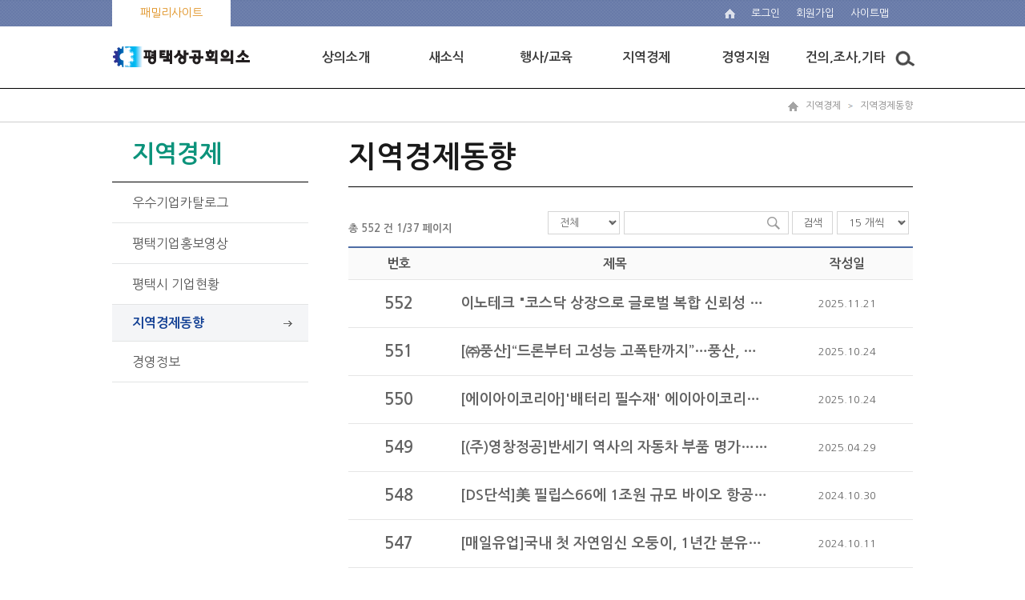

--- FILE ---
content_type: text/html;charset=UTF-8
request_url: http://pyeongtaekcci.korcham.net/front/board/boardContentsListPage.do?boardId=10161&menuId=1335
body_size: 33418
content:







<!DOCTYPE html>
<html lang="ko">
	<head>
<!-- 	<script>
	response.setHeader("Content-Disposition", "attachment; filename=" + URLEncoder.encode(fileName, "utf-8") + ";");
	</script> -->
		<meta charset="utf-8">
		<meta http-equiv="X-UA-Compatible" content="IE=edge"/>
		<meta name="viewport" content="width=device-width, user-scalable=yes, target-densitydpi=medium-dpi" />

		<title>평택상공회의소</title>

        <!-- 파비콘 설정 ------------------------------------------------------->
        <link rel="shortcut icon" href="/images/favicon.ico">
        <!-- 파비콘 설정 ------------------------------------------------------->

		<link type="text/css" rel="stylesheet" href="/css/front/reset.css" />
		<link type="text/css" rel="stylesheet" href="/css/front/contents.css" />
		<link rel="stylesheet" type="text/css" href="/css/front/bootstrap.css" />
		<link type="text/css" rel="stylesheet" href="/css/front/reveal.css">

		<script src="/js/jquery-1.11.3.min.js"></script>
		<script src="/assets/bootstrap/js/bootstrap.min.js"></script>
	    <script src="/assets/parsley/dist/parsley.js"></script>
	    <script src="/assets/parsley/dist/i18n/ko.js"></script>
		<script src="/js/jquery_ui.js"></script>
		<script src="/js/slick.js"></script>


 	    <script src="/assets/parsley/dist/parsley.js"></script>
		<script src="/assets/jquery/jquery.form.js"></script>
		<script src="/assets/jquery/jquery.popupoverlay.js"></script>
	    <script src="/assets/jqgrid/i18n/grid.locale-kr.js"></script>
		<script src="/assets/jqgrid/jquery.jqGrid.js"></script>
		<script src="/assets/jqgrid/jquery.jqGrid.ext.js"></script>
		<script src="/assets/jqgrid/jquery.loadJSON.js"></script>
		<script src="/assets/jqgrid/jquery.tablednd.js"></script>
		<script src="/js/common.js"></script>
		<script src="/js/common_ui.js"></script>

		<script type="text/javascript">
			//document.title = "지역경제동향" ;
			var mi = "1335";
			var getSubPG = true;
			var getSubCK = true;
	        	// ready
			$(document).ready(function(){
				userAgentChk();
				// 메뉴를 생성해준다.
				$.ajax
				({
					type: "POST",
			           url: "/front/user/homepageMenuList.do",
			           dataType: 'json',

					success:function(data){
						//alert(JSON.stringify(data.topMenuList));
						createTopMenu(data.topMenuList);
						createMobileMenu(data.topMenuList);
					}
				});

				if('1335'!=''){
					getSubPG = false;
					$.ajax
					({
						type: "POST",
				           url: "/front/common/naviSubmenuList.do",
				           dataType: 'json',
				           data: {
				           	topMenuId : "609",
				           	upMenuId : "1335",
				           	siteId : "15"
				   		},
						  success:function(data){
							createNaviSubmenu(data.naviSubmenuList);
							getSubCK = false;
					      }
					});
				}else{
					//alert('정상 접근이 아닙니다. 문제가 지속될 경우 관리자에게 문의 바랍니다.');
					//location.href='/';
					return;
				}

				if(getSubPG){
					setTimeout('getSubmenu()',1000);
				}
				if(getSubCK){
					setTimeout('getSubmenu()',3000);
				}

				$(".liMn").each(function(idx, obj){
					$(".Depth1_area").eq(idx).hide();

					// 토글버튼
					$(this).children("[name=aTag]").click(function(){
						//
						if($(this).parent().attr("class").indexOf("on")){
							$(this).parent().attr("class","on liMn");
						}else{
							$(this).parent().attr("class","liMn");
						}
						//
						$(this).next("ul").slideToggle();
					});
				});


				$('.gnb nav > ul > li > div').each(function(i, e){
					$(e).mouseenter(function(){
						$(this).prev().addClass('on');
						$(this).parent().siblings().children('a').removeClass('on');
					});
					$(e).prev().mouseleave(function(){
						$(this).removeClass('on');
					});
				});

				$('.gnb').mouseleave(function(){
					$('.gnb nav div').hide();
					$('.gnb nav a').removeClass('on');
						$('html').css('overflow-x','auto');
				});

			});

	        // mobile nav
	        var view_put = [0,0]; // : 팝업이 위치할곳
			var layer_popup = function(type) {
				var layerObj = document.getElementById("mnav");

				switch(type) {
					case "open":
					layerObj.style.top = view_put[0];
					layerObj.style.left = view_put[1];
					break;
					default:
					layerObj.style.top = "-10000px";
					layerObj.style.left = "-10000px";
					break;
				};
			};

			// full bg
			$(document).ready(function(){
				$('#mnav').css('min-height', $(document).height() - 0 );
				//$('.nav').css('min-height', $(document).height() - 0 );
			});

			function getSubmenu(){
				getSubPG = false;
				$.ajax
				({
					type: "POST",
			           url: "/front/common/naviSubmenuList.do",
			           dataType: 'json',
			           data: {
			           	topMenuId : "609",
			           	upMenuId : "1335",
			           	siteId : "15"
			   		},
					  success:function(data){
						createNaviSubmenu(data.naviSubmenuList);
						getSubCK = false;
				      }
				});
			}


			function createNaviSubmenu(list){
				var mstr = "";
				$(".leftmenu").html("");

				var menu;
				var cmenu;
				var premenu;
				var url ='';
				for(var i =0; i < list.length;i++){
					menu = list[i];
					cmenu = list[i+1];
					if (i>0){premenu=list[i-1];}
					var j=0;
					if(menu.navi.indexOf('609'+'/')>-1){
						j++;
						if(menu.lvl==2){

							if(menu.lvl<premenu.lvl) mstr += '</ul>';
							if(j>1) mstr += '</li>';
							mstr += '<li';
							(menu.navi.indexOf(mi)>-1 || menu.menuId=='609')?mstr +=' class="active">':mstr +='>';

							if(menu.subCnt>0){

								mstr += '    <a href="javascript:goPage(\''+cmenu.menuId+'\',\'\',\'\');" title="'+menu.menuNm+'">'+menu.menuNm+'</a>';



							}else{

								mstr += '	<a href="javascript:goPage(\''+menu.menuId+'\',\'\',\'\');" title="'+menu.menuNm+'">'+menu.menuNm+'</a>';

							}
						}
						if(menu.lvl==3){

							if(menu.lvl>premenu.lvl) mstr += '<ul class="left_smenu">';
							mstr += '<li';
							(menu.navi.indexOf(mi)>-1)?mstr +=' class="active">':mstr +='>';
							mstr += '	<a href="javascript:goPage(\''+menu.menuId+'\',\'\',\'\');" title="'+menu.menuNm+'">'+menu.menuNm+'</a></li>';
						}
					}
				}
				mstr += '</li>';
				$(".leftmenu").html(mstr);
				$(".leftmenu > li.on").prev().css("background","#f2f2f2").css("border-left","1px solid #aaa").css("border-right","1px solid #aaa");
				$(".topnav").accordion({
					accordion:false,
					speed: 500,
					closedSign: '',
					openedSign: ''
				});
			}

			function showSubmenu(){
				if($("#NaviSubMenu").css("display") == "none")
					$("#NaviSubMenu").show();
				else
					$("#NaviSubMenu").hide();
			}

			function showSubMenu(idx){
				$("#submenu_"+idx).show();
			}

			function hideSubMenu(idx){
				$("#submenu_"+idx).hide();
			}

			function menuBlur(){
				// 현재 포커스 알아오기
				//var activeEle = document.activeElement.getAttribute("class");
				//if(activeEle != "smenu"){
					$(".sub_menu").css("display","none");
					$(".nav_bg").css("display","none");
				//}
			}


	    </script>

	</head>

<body id="main"> <!-- 메인페이지에 body에 id값 있습니다 -->

<dl class="skipnavi">
	<dt>메뉴 건너띄기</dt>
	<dd>
		<a href="javascript:skipNavi('#topmenu')">상단메뉴 바로가기</a>
		<a href="javascript:skipNavi('#leftarea')">왼쪽메뉴 바로가기</a>
		<a href="#contentsarea">메인 본문 바로가기</a>
	</dd>
</dl>

<div id="wrap">
	














	<!-- S: toparea -->
	<div class="toparea">
		<div class="top_line">
			<ul class="top_left">
<!-- 				<li class="moreview topleft_1">
					<a href="#">바로가기</a>
				</li>
 --><!-- 				<li class="topleft_2"><a href="http://www.korcham.net" target="_blank">코참넷</a></li> -->
				<li class="topleft_3">
					<a href="#" title="바로가기 보기" onclick="toglePop('stack1'); return false;">
						
							
							
							
							
								패밀리사이트
							
						
					</a>
					<!-- 팝업 -->
                        <div id="stack1">
                            <div class="modal-dialog">
                                <div class="modal-content">
                                    <div class="modal-header">
                                        <a href="#" class="close" onclick="hidePop('stack1'); return false;"></a>
										<h3 id="myModalLabel">
											
												
												
												
												
													패밀리 사이트 더보기
												
											
										</h3>
                                    </div>
                                    <ul class="family_box">
                                    	<li>
											<ul class="family_sub">
											
		                                    		
												
													
														</ul>
													</li>
													<li>
														<ul class="family_sub">
													
													<li><a href="http://www.korcham.net" target="_blank" title="새창 열기">대한상공회의소</a></li>
													
												
											
												
											
												
											
												
											
												
											
												
													
													<li><a href="http://cert.korcham.net" target="_blank" title="새창 열기">무역인증</a></li>
													
												
											
												
													
													<li><a href="http://license.korcham.net" target="_blank" title="새창 열기">자격평가</a></li>
													
												
											
												
											
												
											
												
													
													<li><a href="http://sppm.korcham.net" target="_blank" title="새창 열기">싱글PPM</a></li>
													
												
											
												
											
												
											
												
													
													<li><a href="http://pl.korcham.net" target="_blank" title="새창 열기">PL공제</a></li>
													
												
											
												
											
												
											
												
											
												
													
													<li><a href="http://www.korcham-china.net" target="_blank" title="새창 열기">중국한국상회</a></li>
													
												
											
												
											
												
													
													<li><a href="http://china.korcham.net" target="_blank" title="새창 열기">코참차이나</a></li>
													
												
											
												
											
												
													
													<li><a href="http://www.bisd.or.kr" target="_blank" title="새창 열기">지속가능경영원</a></li>
													
												
											
												
													
														</ul>
													</li>
													<li>
														<ul class="family_sub">
													
													<li><a href="http://vietnam.korcham.net" target="_blank" title="새창 열기">베트남사무소</a></li>
													
												
											
												
													
													<li><a href="http://www.gs1kr.org" target="_blank" title="새창 열기">유통물류진흥원</a></li>
													
												
											
												
											
												
											
												
													
													<li><a href="http://www.koreannet.or.kr" target="_blank" title="새창 열기">코리안넷</a></li>
													
												
											
												
											
												
													
													<li><a href="http://bizmap.korcham.net" target="_blank" title="새창 열기">전국규제지도</a></li>
													
												
											
												
													
													<li><a href="http://www.iim3.org" target="_blank" title="새창 열기">산업혁신운동</a></li>
													
												
											
												
											
												
													
													<li><a href="http://mafra-win.korcham.net" target="_blank" title="새창 열기">농식품 상생협력 추진본부</a></li>
													
												
											
												
											
												
													
													<li><a href="http://www.oneshot.or.kr" target="_blank" title="새창 열기">기업활력법 종합포털</a></li>
													
												
											
												
													
													<li><a href="http://www.korchamhrd.net" target="_blank" title="새창 열기">인력개발원 HRD포털</a></li>
													
												
											
												
													
														</ul>
													</li>
													<li>
														<ul class="family_sub">
													
													<li><a href="http://intern.korchamhrd.net" target="_blank" title="새창 열기">중소기업 청년취업인턴제</a></li>
													
												
											
												
													
													<li><a href="http://4060job.korchamhrd.net" target="_blank" title="새창 열기">중장년 일자리 희망센터</a></li>
													
												
											
												
													
													<li><a href="http://hi50.korchamhrd.net" target="_blank" title="새창 열기">중견인력 재취업지원</a></li>
													
												
											
												
													
													<li><a href="http://www.teenup.or.kr" target="_blank" title="새창 열기">직업기초능력평가</a></li>
													
												
											
												
													
													<li><a href="http://iteacher.korcham.net" target="_blank" title="새창 열기">산업체 우수강사</a></li>
													
												
											
												
													
													<li><a href="http://rc.korcham.net" target="_blank" title="새창 열기">서울지역 인적자원 개발위원회</a></li>
													
												
											
											</ul>
										</li>
									</ul>
                                </div>
                            </div>
                        </div>
                        <!-- 팝업 -->
				</li>
				
			</ul>
			<ul class="top_right">
				<li class="home"><a href="/"><img src="/images/home.png" alt="home" /></a></li>
				<!--
				
				<li class="login"><a href="/front/user/login.do">로그인</a></li>
				<li class="join"><a href="/common/front/join.do">회원가입</a></li>
				
				
				-->

				
					
					
					
					
						<li class="login"><a href="/front/user/login.do">로그인</a></li>
						<li class="join"><a href="/common/front/join.do">회원가입</a></li>
					
				

				<li class="sitemap"><a href="/common/front/siteMap.do">
					
						
						
						
						
							<li class="sitemap"><a href="/common/front/siteMap.do">사이트맵</a></li>
						
					
				</a></li>
			</ul>
		</div>
		<div class="gnb">
			<h1><a href="/"><img src="/images/logo/logo_top/pyeongtaekcci_top_logo.png" alt="평택상공회의소" border="0"/></a></h1>
			<div class="topmenu" id="topmenu" onclick="javascript:location.href='/';">
			<div class="topmenu_bg"></div>
			<ul class="mobileoff">

			</ul>
		</div>
		</div>
		<div class="mobile-category">
			<button type="button" class="btn-category-holder" onclick="mobileMenuToggle('open')">모바일 메뉴 열림</button>
			<div class="mobile_menu">
				<button type="button" class="btn btn-blue2" onclick="mobileMenuToggle('close')">닫기</button>
				<ul class="acc" id="acc">
				</ul>
			</div>
		</div>
	</div>
	<!-- //E: toparea -->
	




	<!-- S: midarea -->
	<div id="sub_midarea">
		<!-- S: maincontents -->
		<div class="nav">
			<div class="nav_box">
				<a href="/"><img src="/images/nav_home.png" alt="home" /></a>
				
				
				<a class="nav_menu" href="#">지역경제</a>
				
				<a  href="#">지역경제동향</a>
				



			</div>
		</div>
		<div class="sub_contents">
			<!-- S: leftarea -->
			<div class="leftarea page-sidebar navbar-collapse collapse" id="leftarea">
				<!--<h2 tabindex="0"><span>지역경제동향</span></h2>-->
				<h2 tabindex="0"><span>지역경제</span></h2>
				<ul class="leftmenu topnav">
				</ul>
			</div>
			<!--//E: leftarea -->
			<!--//S: contentsarea -->
			<div class="contentsarea" id="contentsarea">
	




<script language="javascript">
var boardContentsListPageUrl = "/front/board/boardContentsListPage.do";
var boardContentsWriteUrl = "/front/board/boardContentsWrite.do";
var boardContentsListUrl = "/front/board/boardContentsList.do";
var boardContentsViewUrl = "/front/board/boardContentsView.do";
var boardEtcContentsViewUrl = "/front/board/boardEtcContentsView.do";
var boardQnaIdCheck = "/front/board/boardQnaIdCheck.do";

$(document).ready(function(){
	if("" != null ){
		go_Page("");
	}else{
		search();
	}

});


//문의하기
function login(){
alert("로그인 후 문의가 가능합니다.");
location.replace("/front/user/login.do");

}



// 검색
function search(){
	boardLiat();
}

//엔터검색
function enter(){

    if(event.keyCode == 13)
    {
    	search();
    }
}


//게시물 등록
function contentsWrite(){

	// 회원 비회원 확인후 등록페이지 이동

	var f = document.listFrm;

    f.target = "_self";
    f.action = boardContentsWriteUrl;
    f.submit();
}

//게시물 뷰
function contentsView(contentsid){
/* 	var tmpContentsid = contentsid;
	$.ajax({
        url: boardContentsListUrl,
        dataType: "html",
        type:"post",
        data:{
        	contentsid : tmpContentsid,
     	   chamCd : 'B014'
        },
        success: function(data) {
        	$(".contents_detail").html(data);
        },
        error: function(e) {
            alert("테이블을 가져오는데 실패하였습니다.");
        }
    }); */
	/* if ('' != ''){
		alert('다름');
		list();
	}else{
		alert("같음");
	}
	alert("");
	return; */
//	alert("");
	var f = document.listFrm;
	$("#contId").val(contentsid);
	if('A'=='A'){

	}else if('A'=='G'){
		if(false){
			document.location.href='/front/user/login.do';
			return;
		}
	}else	{
		if(''=='' ||''==null){
			popOpen($('.p1'));$('#compRegNo').focus();
			return;
		}else{
			chkmem($('#readRat').val(),'');
		}
	}

    f.target = "_self";
    f.action = boardContentsViewUrl;
    f.submit();
}

//게시물 뷰
function contentsEtcView(contentsid){
	var f = document.listFrm;

	$("#contId").val(contentsid);

    f.target = "_self";
    f.action = boardEtcContentsViewUrl;
    f.submit();
}

//초기화
function formReset(){
	$("#reply_ststus").val("");
	$("#cate_id").val("");
	$("#searchKey").val("T").prop("selected", true);
	$("#searchTxt").val("");
}

//페이징 사이즈
function changePageSize(){
	$("#miv_pageSize").val($("#pageSize").val());
	$("#miv_pageNo").val(1);
	search();
}

// 페이지 이동
function go_Page(page){
	$("#miv_pageNo").val(page);
	search();
}


//게시판 리스트 불러오기
function boardLiat(){
	$.ajax({
        url: boardContentsListUrl,
        dataType: "html",
        type:"post",
        data: jQuery("#listFrm").serialize(),
        success: function(data) {
        	$(".contents_detail").html(data);
        },
        error: function(e) {
            alert("테이블을 가져오는데 실패하였습니다.");
        }
    });
}

function chkmem(readM,chkM){

	userRatingYn='Y';

	if(readM=='B'){
		if(chkM=='C'){
		userRatingment = '본 게시물은 회원사만 열람 가능합니다.';
		alert(userRatingment);
		userRatingYn='N';
		}
	}
	if( readM=='C' ){
		if(chkM!='A'){
			userRatingment = '본 게시물은 기납 회원사만 열람 가능합니다.';
		alert(userRatingment);
		userRatingYn='N';
		}
	}
	if(readM=='D' ){
		if(chkM=='C' ||chkM=='B'){
			userRatingment = '본 게시물은 기납 회원사만 열람 가능합니다.';
		alert(userRatingment);
		userRatingYn='N';
		}
	}
	if(userRatingYn=='Y'){
		f.target = "_self";
	    f.action = boardContentsViewUrl;
	    f.submit();
	}
}


function getCompany(){
	$.ajax
	({
		type: "POST",
           url: "/front/event/getCompany.do",
           data:{
        	   compRegNo : $("#compRegNo").val().replace(/\-/g,''),
        	   chamCd : 'B014'
           },
           dataType: 'json',
		success:function(data){
			if(data.success=='true'){
				if(data.companyMap.localDb=='N'){
					userRatingYn='Y';

					chkmem($('#readRat').val(),data.companyMap.ckmem);

				}else{

					userRatingYn='Y';
					if($('#readRat').val()!='A' ){
						userRatingment = '본 게시물은 회원사만 열람 가능합니다.';
						alert(userRatingment);
						userRatingYn='N';
					}
				}
			}else{
				if($('#readRat').val()=='B'){
					userRatingment = '본 게시물은 회원사만 열람 가능합니다.';
					alert(userRatingment);
					userRatingYn='N';
					return;
				}else if($('#readRat').val()=='C' || $('#readRat').val()=='D' ){
					userRatingment = '본 게시물은 기납 회원사만 열람 가능합니다.';
					alert(userRatingment);
					userRatingYn='N';
					return;
				}else{
					if(!confirm('상공회의소에 등록되지 않은 기업정보입니다.\n 입력하신 사업자등록번호를 확인하시기 바랍니다.\n 본 행사등록을 위해서는 기업정보를 등록하여야 합니다.\n 등록하시겠습니까?')) return;
				}
				$("td.title").html('검색 결과 없음');
				//$("#tempBizType").val("");
				//$("#tempBizForm").val("");
				companyWrite();
			}
		}
	});
}

function companyWrite() {
	window.open('http://www.korcham.net/nCham/Service/Member/appl/Join.asp');
}

</script>

<!-- search_area -->
<form id="listFrm" name="listFrm" method="post" onsubmit="return false;">
	<input type='hidden' id="miv_pageNo" name='miv_pageNo' value="" />
	<input type='hidden' id="miv_pageSize" name='miv_pageSize' value="" />
	<input type='hidden' id="total_cnt" name='total_cnt' value="" />
	<input type='hidden' id="LISTOP" name='LISTOP' value="" />
	<input type='hidden' id="mode" name='mode' value="W" />
	<input type='hidden' id="contId" name='contId' value="" />
	<input type='hidden' id="delYn" name='delYn' value="N" />
 	<input type='hidden' id="menuId" name='menuId' value="1335" />
	<input type='hidden' id="boardId" name='boardId' value="10161" />
	<input type='hidden' id="readRat" name='readRat' value="A" />
	<input type='hidden' id="boardCd" name='boardCd' value="N" />

<!--// search_area -->

<!-- contentsList -->
<div id="contentsList">
	<div class="contents_title">
		<h2 tabindex="0">지역경제동향</h2>
	</div>
	<div class="contents_detail">	</div>
</div>
<!-- //contentsList -->

</form>

<div id="popup_wrap">
	<!-- .p1 : E -->
	<div class="popup pop_w2 p1">
		<div class="popup_inner">
			<div class="tit">
				회사검색
				<button type="button" class="but_close" title="팝업 닫기" onClick="javascript:popClose()"><img src="/images/family_close.png"></button>
			</div>
			<div class="con">
				<div class="datalist">
					<div class="input_box2">
						<label for="compRegNo">사업자번호</label>
						<input type="text" id="compRegNo" class="onlynum" />
						<button onclick="getCompany();" type="button" class="btn_popup">검색</button>
					</div>
				</div>
				<!-- 버튼 -->
				<div class="btn_wrap">
					<button type="button" class="btn-default" onclick="pushCompany();" id="selCompany" style="display:none">확인</button>
					<button type="button" class="btn-default" onClick="javascript:popClose()">취소</button>
				</div>
				<!-- 버튼 끝 -->
			</div>
		</div>
	</div>
	<!-- //.p1 : E -->
	<div class="popup pop_w3 p3">
		<!-- header -->
		<div id="pop_header">
		<header>
			<h1 class="pop_title">회사등록</h1>
			<a href="javascript:popClose()" class="pop_close" title="페이지 닫기">
				<span>닫기</span>
			</a>
		</header>
		</div>
		<!-- //header -->
		<!-- container -->
		<div id="pop_container">
		<article>
			<div class="pop_content_area">
			    <div  id="pop_content" >
			    </div>
			</div>
		</article>
		</div>
		<!-- //container -->
	</div>
</div>
	


			</div>
			<!--//E: contentsarea -->

		</div>
		<!--//E: maincontents -->
	</div>
	<!-- //E: midarea -->

	<!-- S: bottomarea -->
	
	
	




<script>

</script>
	<meta name="viewport" content="width=device-width, initial-scale=1">
		<link rel="stylesheet" href="/css/needpopup.min.css">

	  <!-- Styles just for demo -->
		<style>
			.wrapper {
				padding: 40px 60px;
			}

			a[data-needpopup-show] {
				display: inline-block;
				margin: 0 10px 10px 0;
				padding: 10px 15px;
				font-weight: bold;
				letter-spacing: 1px;
				text-decoration: none;
	/* 			color: #fff;
				background: #7B5207; */
/* 			  border-radius: 3px;
			  box-shadow: 0 1px 1px 1px rgba(0, 0, 0, 0.2); */
			}

/* 			p {
				font-size: 1.2em;
				line-height: 1.4;
				color: #343638;
				margin: 20px 0;
			} */

			.needpopup {
			  border-radius: 6px;
			  box-shadow: 0 1px 5px 1px rgba(0, 0, 0, 1);
			}

			.needpopup p {
				margin: 0;
			}
			.needpopup p + p {
				margin-top: 10px;
			}
		</style>

				<div class="bottomarea">
					
					<div class="bottom_top">

					</div>
					
					<div class="innerbox">
						<h1><img src="/images/logo/logo_bottom/pyeongtaekcci_footer_logo.png" alt="평택상공회의소" border="0"/></h1>
						<div class="address_box">
							<ul class="footer_menu">

								
									
									
									
									
									
									
									
									
									
										<li><a href="http://pyeongtaekcci.korcham.net/front/contents/sub.do?contId=2337&menuId=9924" style="color:#0033CC;">개인정보처리방침</a></li>
									
									
									
									
									
									
									
									
									
									
									
									
									
									
									
									
									
									
									
									
									
									
									
									
									
									
									
									
									
									
									
									
									
									
									
									
									
									
									
									
									
									
									
									
									
									
									
									
									
									
									
									
									
									
									
									
									
									
									
									
									
									
									
								


								
								
									
									
									
									
										<li><a href="/front/contents/locationpageList.do?menuId=1317">찾아오시는길</a></li>
									
								

						<!-- 		<li class="none" ><a href="#" data-needpopup-show="#custom-popup">이메일무단추출금지</a></li> -->

							</ul>
							<p class="address">(우)18014 경기도 평택시 고덕면 고덕여염9길 37(고덕면 여염리 4496-4) 6층</p>

								
									
									
									
									
										<p class="copyright">대표전화 : T : 031-655-5813  F : 031-654-6409 / 070-4770-0727   문의 : pyeongtaek@korcham.net</p>
										<p class="address"> Copyright (c) 2017 pyeongtaekcci, All Right Reserved.</p>
									
								

						</div>

						
							
							
							
							
								<div class="select_box" id="linkBanner">
									<select title="관련사이트">
										<option value="">관련사이트</option>
										
										
										
										
										
										
										<option value="http://license.korcham.net" data-target="_blank">국가기술자격검정</option>
										
										
										
										
										
										<option value="http://pl.korcham.net/" data-target="_blank">PL센터</option>
										
										
										
										
										
										
										
										
										
										
										
										
										
										
										
										<option value="http://cert.korcham.net/" data-target="_blank">무역증명발급</option>
										
										
										
										
										
										
										
										
										
										<option value="http://sign.korcham.net/Service/appl/main.asp" data-target="_blank">공인인증서 신청/발급/갱신</option>
										
										
										
										
										
										<option value="http://business.korcham.net/" data-target="_blank">상의사업보고서</option>
										
										
										
										
										
										
										
										
										
										
										
										
										
										
										
										
										
										
										
										
										
										
										
										
										
										
										
										
										
										
										
										
										
										
										
										
										
										
										
										
										
										
										
										
										
										
									</select>
									<button id="btnBanner">이동</button>
								</div>
							
						

					</div>
				</div>



<!-- <div id='custom-popup' class="needpopup" data-needpopup-options="custom">
	<p>
	<div class="basic_txt">
		<p style="text-align: center;">
			<span style="font-family: 맑은 고딕;"><b>&nbsp;<span
					style="color: rgb(0, 118, 200); font-size: 18pt;">이메일무단수집거부</span></b></span>
		</p>
		<p style="text-align: center;">
			<span style="font-family: 맑은 고딕;"><b><span
					style="color: rgb(0, 118, 200); font-size: 18pt;"><br></span></b></span>
		</p>
		<hr
			style="border: 0px; border-image: none; height: 2px; color: rgb(133, 133, 133); background-color: rgb(133, 133, 133);">
		<p>
			<span style="font-size: 10pt;">본 웹사이트에 게시된 이메일 주소가 전자우편 수집
				프로그램이나 그 밖의 기술적 장치를 이용하여 무단으로 수집되는 것을 거부하며, 이를 위반시 `정보통신망 이용촉진 및
				정보보호 등에 관한 법률` 에 의해 처벌됨을 유념하시기 바랍니다. </span>
		</p>
		<p>
			<br>
		</p>
		<h2>
			<span
				style="color: rgb(0, 118, 200); font-family: 맑은 고딕; font-size: 14pt;">정보통신망법
				제50조의 2</span>
		</h2>
		<h2>
			<span
				style="color: rgb(0, 118, 200); font-family: 맑은 고딕; font-size: 14pt;">(전자우편주소의
				무단 수집행위 등 금지)</span>
		</h2>
		<div>
			<span
				style="color: rgb(0, 118, 200); font-family: 맑은 고딕; font-size: 14pt;"><br></span>
		</div>
		<p style="line-height: 1.5;">
			<span style="font-family: 맑은 고딕; font-size: 10pt;">① 누구든지 인터넷
				홈페이지 운영자 또는 관리자의 사전 동의 없이 인터넷 홈페이지에서 자동으로 전자우편주소를 수집하는 프로그램이나 그 밖의
				기술적 장치를 이용하여 전자우편주소를 수집하여서는 아니 된다.<br>② 누구든지 제1항을 위반하여 수집된
				전자우편주소를 판매ㆍ유통하여서는 아니 된다.<br>③ 누구든지 제1항과 제2항에 따라 수집ㆍ판매 및 유통이 금지된
				전자우편주소임을 알면서 이를 정보 전송에 이용하여서는 아니 된다.
			</span>
		</p>
	</div>
</div>

 -->
	<!-- //E: bottomarea -->

</div>

<script>
$(".slidebanner > ul").slick({
	slidesToShow: 5,
	slidesToScroll: 1,
	speed: 400,
	autoplay: true,
	autoplaySpeed:5000,
	arrows: true,
	dots:false,
	responsive: [{
      breakpoint: 768,
      settings: {
        slidesToShow: 6
      }
    },
    {
      breakpoint: 480,
      settings: {
        slidesToShow: 3
      }
    }]
});

$(".slick-pause").click(function(){
	if ($(".slidebanner").hasClass("pause") == false){
		$(".slidebanner > ul").slick('slickPause');
		$(".slidebanner").addClass("pause");
	}else{
		$(".slidebanner > ul").slick('slickPlay');
		$(".slidebanner").removeClass("pause");
	}
});


</script>
<script src="/js/script.js"></script>


<script src="/js/scriptbreaker-multiple-accordion-1.js"></script>
<script language="JavaScript">

		$(document).ready(function() {
			$(".topnav").accordion({
				accordion:false,
				speed: 500,
				closedSign: '',
				openedSign: ''
			});
		});

</script>
<script type="text/javascript">
var parentAccordion=new TINY.accordion.slider("parentAccordion");
</script>
<script type="text/javascript">
//관련사이트
		$("#btnBanner").click(function(){

			var url = $("#linkBanner option:selected").val();
			var target = $("#linkBanner option:selected").data("target");

			if(url ==""){
				return;
			}

			goExternalUrl(target,url);

		});
</script>

	<!-- 	<script src="/js/needpopup.min.js"></script>
		<script>
			needPopup.config.custom = {
				'removerPlace': 'outside',
				'closeOnOutside': false,
				onShow: function() {
					console.log('needPopup is shown');
				},
				onHide: function() {
					console.log('needPopup is hidden');
				}
			};
			needPopup.init();
		</script> -->
</body>
</html>

--- FILE ---
content_type: text/html;charset=UTF-8
request_url: http://pyeongtaekcci.korcham.net/front/board/boardContentsList.do
body_size: 19332
content:







	





<script language="javascript">

</script>

<!-- table_count_area -->
		
		
		
		
		
		<p class="totalcnt">
			
				
				
				
				
				
				
				
				
				
				
					총
				
			
		 <span>552</span>
			
				
				
				
				
				
				
				
				
				
				
				
					건
				
			
		 <em>1</em>/<em>37</em>
			
				
				
				
				
				
				
				
				
				
				
				
					페이지
				
			
		 </p>
		<fieldset class="boardschbox">
			<legend>게시글 검색</legend>
			<span class="optionbox"><select title="검색범위 선택" name="searchKey" id="searchKey"><option value="A"  >
				
					
					
					
					
					
					
					
					
					
					
					
						전체
					
				
			</option><option value="T"  >
				
					
					
					
					
					
					
					
					
					
					
					
						전체
					
				
			</option><option value="C"  >
				
					
					
					
					
					
					
					
					
					
					
					
						내용
					
				
			</option></select></span>
			<p><span class="inpbox"><input type="input" class="txt" title="검색어 입력" id="searchTxt" name="searchTxt" value=""  onKeyDown="enter();"/></span><button type="button" class="btn-search" title="조회" onclick="search();">
				
					
					
					
					
					
					
					
					
					
					
					
						검색
					
				
			</button><!-- <button  type="button" class="btn-search b_right" title="초기화" onclick="formReset();" style="display:none">초기화</button> --></p>
			<span class="optionbox ml_5">
			<select title="보기 선택" id="pageSize" onchange="changePageSize();" >
				<option value="10"  >10
					
						
						
						
						
						
						
						
						
						
						
						
							개씩
						
					
				</option>
				<option value="15" selected>15
					
						
						
						
							
						
						
						
						
						
						
						
							개씩
						
					
				</option>
				<option value="20" >20
					
						
						
						
						
						
						
						
						
						
						
						
							개씩
						
					
				</option>
				<option value="30" >30
					
						
						
						
						
						
						
						
						
						
						
						
							개씩
						
					
				</option>
				<option value="50" >50
					
						
						
						
						
						
						
						
						
						
						
						
							개씩
						
					
				</option>
			</select>
			</span>
		</fieldset>
		<!-- <span class="search_btn_area">
			<button class="btn sch" title="조회" onclick="changePageSize();"><span>보기</span></button>
		</span> -->
		<!--// table_count_area -->

		<!--// list_table_area -->
		<div class="boardlist">
		<table cellspacing="0" cellpadding="0" summary="공지사항 게시글을 번호, 제목, 작성일, 첨부, 조회 순으로 정보를 확인하실 수 있습니다.">
			<caption>게시판 리스트 화면</caption>
			<colgroup>
				
					
						
						
						
							<col style="width: 15%;" />
						
					
				
					
						
						
						
							<col style="width: 50%;" />
						
					
				
					
						
						
						
							<col style="width: 20%;" />
						
					
				
					
				
					
				
					
				
			</colgroup>
			<thead>
			 <tr>
			 	
				
					
					
					
					
					<th scope="col">

						
						
						
							번호
						
					</th>
					
				
					
					
					
					
					<th scope="col">

						
						
						
							제목
						
					</th>
					
				
					
					
					
					
					<th scope="col">

						
						
						
							작성일
						
					</th>
					
				
					
					
					
				
					
					
					
				
					
					
					
				

			</tr>
			</thead>
			<tbody>
				
				<tr>
					
					
					
					<td class=" c_number">
					
						
						552
					
					
					
					
					
					
					
					
					
					
					
					
					
					</td>
					
					
					
					
					
					<td class=" title c_title">
					
					
					


					

						
							
								

								
									<a href="javascript:contentsView('122776')" >이노테크 "코스닥 상장으로 글로벌 복합 신뢰성 환경시험 장비 기업 도약"</a>
								
								
								
								
							
							
						
						
					
					
					
					
					
					
					
					
					
					
					
					</td>
					
					
					
					
					
					<td class=" c_reg_dt">
					
					
					
					
					
					
					
					2025.11.21
					
					
					
					
					
					</td>
					
					
					
					
					
					
					
					
					
					
					
					
					
					
					
				</tr>
				
				<tr>
					
					
					
					<td class=" c_number">
					
						
						551
					
					
					
					
					
					
					
					
					
					
					
					
					
					</td>
					
					
					
					
					
					<td class=" title c_title">
					
					
					


					

						
							
								

								
									<a href="javascript:contentsView('121937')" >[㈜풍산]“드론부터 고성능 고폭탄까지”…풍산, 육해공 첨단 방산 제품 공개</a>
								
								
								
								
							
							
						
						
					
					
					
					
					
					
					
					
					
					
					
					</td>
					
					
					
					
					
					<td class=" c_reg_dt">
					
					
					
					
					
					
					
					2025.10.24
					
					
					
					
					
					</td>
					
					
					
					
					
					
					
					
					
					
					
					
					
					
					
				</tr>
				
				<tr>
					
					
					
					<td class=" c_number">
					
						
						550
					
					
					
					
					
					
					
					
					
					
					
					
					
					</td>
					
					
					
					
					
					<td class=" title c_title">
					
					
					


					

						
							
								

								
									<a href="javascript:contentsView('121936')" >[에이아이코리아]&#39;배터리 필수재&#39; 에이아이코리아…</a>
								
								
								
								
							
							
						
						
					
					
					
					
					
					
					
					
					
					
					
					</td>
					
					
					
					
					
					<td class=" c_reg_dt">
					
					
					
					
					
					
					
					2025.10.24
					
					
					
					
					
					</td>
					
					
					
					
					
					
					
					
					
					
					
					
					
					
					
				</tr>
				
				<tr>
					
					
					
					<td class=" c_number">
					
						
						549
					
					
					
					
					
					
					
					
					
					
					
					
					
					</td>
					
					
					
					
					
					<td class=" title c_title">
					
					
					


					

						
							
								

								
									<a href="javascript:contentsView('116258')" >[(주)영창정공]반세기 역사의 자동차 부품 명가… 100년 기업 향해 도약</a>
								
								
								
								
							
							
						
						
					
					
					
					
					
					
					
					
					
					
					
					</td>
					
					
					
					
					
					<td class=" c_reg_dt">
					
					
					
					
					
					
					
					2025.04.29
					
					
					
					
					
					</td>
					
					
					
					
					
					
					
					
					
					
					
					
					
					
					
				</tr>
				
				<tr>
					
					
					
					<td class=" c_number">
					
						
						548
					
					
					
					
					
					
					
					
					
					
					
					
					
					</td>
					
					
					
					
					
					<td class=" title c_title">
					
					
					


					

						
							
								

								
									<a href="javascript:contentsView('109961')" >[DS단석]美 필립스66에 1조원 규모 바이오 항공유 원료 공급</a>
								
								
								
								
							
							
						
						
					
					
					
					
					
					
					
					
					
					
					
					</td>
					
					
					
					
					
					<td class=" c_reg_dt">
					
					
					
					
					
					
					
					2024.10.30
					
					
					
					
					
					</td>
					
					
					
					
					
					
					
					
					
					
					
					
					
					
					
				</tr>
				
				<tr>
					
					
					
					<td class=" c_number">
					
						
						547
					
					
					
					
					
					
					
					
					
					
					
					
					
					</td>
					
					
					
					
					
					<td class=" title c_title">
					
					
					


					

						
							
								

								
									<a href="javascript:contentsView('109358')" >[매일유업]국내 첫 자연임신 오둥이, 1년간 분유지원</a>
								
								
								
								
							
							
						
						
					
					
					
					
					
					
					
					
					
					
					
					</td>
					
					
					
					
					
					<td class=" c_reg_dt">
					
					
					
					
					
					
					
					2024.10.11
					
					
					
					
					
					</td>
					
					
					
					
					
					
					
					
					
					
					
					
					
					
					
				</tr>
				
				<tr>
					
					
					
					<td class=" c_number">
					
						
						546
					
					
					
					
					
					
					
					
					
					
					
					
					
					</td>
					
					
					
					
					
					<td class=" title c_title">
					
					
					


					

						
							
								

								
									<a href="javascript:contentsView('106806')" >[금호타이어] 저소득 가정 청소년 위한 &#39;희망의 공부방&#39; 33호점 완공</a>
								
								
								
								
							
							
						
						
					
					
					
					
					
					
					
					
					
					
					
					</td>
					
					
					
					
					
					<td class=" c_reg_dt">
					
					
					
					
					
					
					
					2024.07.25
					
					
					
					
					
					</td>
					
					
					
					
					
					
					
					
					
					
					
					
					
					
					
				</tr>
				
				<tr>
					
					
					
					<td class=" c_number">
					
						
						545
					
					
					
					
					
					
					
					
					
					
					
					
					
					</td>
					
					
					
					
					
					<td class=" title c_title">
					
					
					


					

						
							
								

								
									<a href="javascript:contentsView('105452')" >[매일유업] 25년째 국내 유일 특수분유… 이제 中 환아도 돌봐요</a>
								
								
								
								
							
							
						
						
					
					
					
					
					
					
					
					
					
					
					
					</td>
					
					
					
					
					
					<td class=" c_reg_dt">
					
					
					
					
					
					
					
					2024.06.26
					
					
					
					
					
					</td>
					
					
					
					
					
					
					
					
					
					
					
					
					
					
					
				</tr>
				
				<tr>
					
					
					
					<td class=" c_number">
					
						
						544
					
					
					
					
					
					
					
					
					
					
					
					
					
					</td>
					
					
					
					
					
					<td class=" title c_title">
					
					
					


					

						
							
								

								
									<a href="javascript:contentsView('104009')" >hy 사내봉사단, 사회공헌활동 강화 5월 ‘3400명 지원’</a>
								
								
								
								
							
							
						
						
					
					
					
					
					
					
					
					
					
					
					
					</td>
					
					
					
					
					
					<td class=" c_reg_dt">
					
					
					
					
					
					
					
					2024.05.20
					
					
					
					
					
					</td>
					
					
					
					
					
					
					
					
					
					
					
					
					
					
					
				</tr>
				
				<tr>
					
					
					
					<td class=" c_number">
					
						
						543
					
					
					
					
					
					
					
					
					
					
					
					
					
					</td>
					
					
					
					
					
					<td class=" title c_title">
					
					
					


					

						
							
								

								
									<a href="javascript:contentsView('100554')" >이마트의 친환경 경영, ‘지구의 내일을 우리가 함께’</a>
								
								
								
								
							
							
						
						
					
					
					
					
					
					
					
					
					
					
					
					</td>
					
					
					
					
					
					<td class=" c_reg_dt">
					
					
					
					
					
					
					
					2024.02.22
					
					
					
					
					
					</td>
					
					
					
					
					
					
					
					
					
					
					
					
					
					
					
				</tr>
				
				<tr>
					
					
					
					<td class=" c_number">
					
						
						542
					
					
					
					
					
					
					
					
					
					
					
					
					
					</td>
					
					
					
					
					
					<td class=" title c_title">
					
					
					


					

						
							
								

								
									<a href="javascript:contentsView('100220')" >KG모빌리티, ‘그린 메이트 마음 충전기’ 설치 마을 모집</a>
								
								
								
								
							
							
						
						
					
					
					
					
					
					
					
					
					
					
					
					</td>
					
					
					
					
					
					<td class=" c_reg_dt">
					
					
					
					
					
					
					
					2024.02.13
					
					
					
					
					
					</td>
					
					
					
					
					
					
					
					
					
					
					
					
					
					
					
				</tr>
				
				<tr>
					
					
					
					<td class=" c_number">
					
						
						541
					
					
					
					
					
					
					
					
					
					
					
					
					
					</td>
					
					
					
					
					
					<td class=" title c_title">
					
					
					


					

						
							
								

								
									<a href="javascript:contentsView('96994')" >광동제약, 제주삼다수와 ‘제주 희망&나눔 집수리 봉사’ 실시</a>
								
								
								
								
							
							
						
						
					
					
					
					
					
					
					
					
					
					
					
					</td>
					
					
					
					
					
					<td class=" c_reg_dt">
					
					
					
					
					
					
					
					2023.11.13
					
					
					
					
					
					</td>
					
					
					
					
					
					
					
					
					
					
					
					
					
					
					
				</tr>
				
				<tr>
					
					
					
					<td class=" c_number">
					
						
						540
					
					
					
					
					
					
					
					
					
					
					
					
					
					</td>
					
					
					
					
					
					<td class=" title c_title">
					
					
					


					

						
							
								

								
									<a href="javascript:contentsView('96683')" >[영창정공]쌍용차 기사회생에 안도… 어려운 시기 함께 해</a>
								
								
								
								
							
							
						
						
					
					
					
					
					
					
					
					
					
					
					
					</td>
					
					
					
					
					
					<td class=" c_reg_dt">
					
					
					
					
					
					
					
					2023.11.02
					
					
					
					
					
					</td>
					
					
					
					
					
					
					
					
					
					
					
					
					
					
					
				</tr>
				
				<tr>
					
					
					
					<td class=" c_number">
					
						
						539
					
					
					
					
					
					
					
					
					
					
					
					
					
					</td>
					
					
					
					
					
					<td class=" title c_title">
					
					
					


					

						
							
								

								
									<a href="javascript:contentsView('96665')" >SK가스, 택배업계와 친환경 물류 생태계 구축 나선다</a>
								
								
								
								
							
							
						
						
					
					
					
					
					
					
					
					
					
					
					
					</td>
					
					
					
					
					
					<td class=" c_reg_dt">
					
					
					
					
					
					
					
					2023.11.01
					
					
					
					
					
					</td>
					
					
					
					
					
					
					
					
					
					
					
					
					
					
					
				</tr>
				
				<tr>
					
					
					
					<td class=" c_number">
					
						
						538
					
					
					
					
					
					
					
					
					
					
					
					
					
					</td>
					
					
					
					
					
					<td class=" title c_title">
					
					
					


					

						
							
								

								
									<a href="javascript:contentsView('96288')" >&#39;물은 삶이자 식량&#39;…LG전자, 뉴욕·런던서 &#39;세계 식량의 날&#39; 알린다</a>
								
								
								
								
							
							
						
						
					
					
					
					
					
					
					
					
					
					
					
					</td>
					
					
					
					
					
					<td class=" c_reg_dt">
					
					
					
					
					
					
					
					2023.10.18
					
					
					
					
					
					</td>
					
					
					
					
					
					
					
					
					
					
					
					
					
					
					
				</tr>
				
				
			</tbody>
		</table>
		</div>
		<!--// list_table_area -->

		<!-- button_area -->
		<p class="btnjustify">
			
		</p>
		<p class="btnjustify">
			
		</p>
		<!--// button_area -->

		<!-- paging_area -->
		<div class='paging paging_area' >
 <a href="#none"  class="btn-paging-pre" title="이전"> 이전 </a> 
<span class="mobileoff_in"><a href='javascript:go_Page(1)' class="on">1</a>
<a href='javascript:go_Page(2)'>2</a>
<a href='javascript:go_Page(3)'>3</a>
<a href='javascript:go_Page(4)'>4</a>
<a href='javascript:go_Page(5)'>5</a>
<a href='javascript:go_Page(6)'>6</a>
<a href='javascript:go_Page(7)'>7</a>
<a href='javascript:go_Page(8)'>8</a>
<a href='javascript:go_Page(9)'>9</a>
<a href='javascript:go_Page(10)'>10</a>
</span><span class="mobileon_in"><a href='javascript:go_Page(1)' class="on">1</a>
<a href='javascript:go_Page(2)'>2</a>
<a href='javascript:go_Page(3)'>3</a>
<a href='javascript:go_Page(4)'>4</a>
<a href='javascript:go_Page(5)'>5</a>
<a href='javascript:go_Page(6)'>6</a>
<a href='javascript:go_Page(7)'>7</a>
<a href='javascript:go_Page(8)'>8</a>
<a href='javascript:go_Page(9)'>9</a>
<a href='javascript:go_Page(10)'>10</a>
</span><a href="javascript:go_Page(11)"  class="btn-paging-next" title="다음"> 다음 </a>
</div>

		<!--// paging_area -->


--- FILE ---
content_type: text/css;charset=UTF-8
request_url: http://pyeongtaekcci.korcham.net/css/front/reset.css
body_size: 39012
content:
@import url('http://fonts.googleapis.com/earlyaccess/nanumgothic.css');
/* Default Layout */
#wrap {width:100%; min-width:1000px; overflow-x:auto; position: relative}
.toparea {position:relative; width:100%;padding: 0;background: url('/images/top_bg.png') 0 0 repeat-x;}
.toparea.back_none {background: none;}
.toparea.back_img {height: 706px;}
/*탑메뉴*/
body#main .toparea .top_line {
	width: 1000px;height: 33px; margin: 0 auto;position: relative;
}
body#main .toparea .top_line2 {
	width: 100%;height: 50px; margin: 0 auto;position: relative;text-align: right;line-height: 70px;z-index: 10;
}
body#main .toparea .top_line3 {
	width: 1000px;height: 55px; margin: 0 auto;position: relative;
}
body#main .toparea ul > li {
	float: left;
	position: relative;
}
body#main .toparea .top_left {
	position: relative;
	left: 0;
	display: inline-block;
}
body#main .toparea .top_left > li > a {
	font-size: 14px;
	line-height: 33px;
	padding: 0 35px;
	display: block;
}
body#main .toparea .top_left > li > p {
	font-size: 14px;
	line-height: 33px;
	padding: 0 35px;
	display: block;
}
body#main .toparea .top_left .topleft_1 > a {
	color: #cedcff;
	background-image: url('/images/shortcut_icon.png'), url('/images/shortcut_bg.png') ;
	background-position: right 20px top 13px, 0 0;
	background-repeat: no-repeat, repeat-x;
}

body#main .toparea .top_left .topleft_1 > p{
	color: #cedcff;
	background-image: url('/images/shortcut_icon.png'), url('/images/shortcut_bg.png') ;
	background-position: right 20px top 13px, 0 0;
	background-repeat: no-repeat, repeat-x;
}
body#main .toparea .top_left .topleft_2 > a {
	color: #4e6da5;
	background: #edeff3;
	border-right: 1px solid #dee0e1;
}
body#main .toparea .top_left .topleft_3 > a {
	color: #e09223;
	background: #fff;
}
body#main .toparea .top_right2 {
	display: inline-block;
}
body#main .toparea .top_right2 li {
	margin-left: 10px;
}
body#main .toparea .top_right2 a {
	color: #fff;
}

#stack1 { display:none; position:absolute; left:0; top:30px; }
.family_main3 {position: absolute;left: -390px;top: 25px;}
.toparea > ul > li > div.family_all {width: 720px; position:absolute; left:232px; top:33px; padding:0 25px; background:#4e639f; z-index: 999;color: #fff;height:320px;border-top: 2px solid #000;}
.toparea > ul > li > div.family_all h3 {color: #c5d3ff;font-size: 17px;font-weight: 600;background: url('/images/family_tit_icon.png') 0 center no-repeat;padding: 20px;display: inline-block;}
.toparea > ul > li > div.family_all .family_close {position: absolute;width: 10px;height: 9px; top: 20px; right: 20px;display: block;background: url('/images/family_close.png') 0 0 no-repeat;}
.toparea .family_box li {width: 190px; line-height:30px;margin-right: 50px;}
.toparea .family_box li:last-child{margin-right: 0;}
.toparea .family_sub li {clear: both;}
.toparea .family_sub li a {font-size:13px; color:#fff;display: block;background: url('/images/family_menu.png') right center no-repeat;}
.toparea .family_sub li a:hover {color: #b6c9ff;background: url('/images/family_menu_on.png') right center no-repeat;}
.toparea .top_line > ul > li > a {font-size:12px; color:#fff}
.toparea .top_line > ul li.moreview > a {display:inline-block; padding:0 14px 0 0; background:url('/images/icon_arr_01.png') no-repeat 100% 50%;}
.toparea .top_line > ul li.moreview:hover div {display:block;z-index: 999;}
.family_box > li {
	float: left;
	width: 33.3%;
}
.family_box > li .family_sub > li  {
	clear: both;
}
body#main .toparea .top_right {
	position: absolute;
	right: 0;
	display: inline-block;
	color: #fff;
	opacity: 7;
}

body#main .toparea .top_right > li > a {
	display: block;
	padding: 0 10px;
	font-size: 13px;
	line-height: 33px;
}
body#main .toparea .top_right3 {
	position: absolute;
	right: 0;
	display: inline-block;
	opacity: 7;
	padding: 0;
}
body#main .toparea .top_right3 .family_site > a {
	color: #010101;
	font-size: 13px;
	background: #ededed;
	border-radius: 5px;
	font-weight: 400;
	padding: 5px 15px 7px;
	line-height: 13px;
	margin-top: 16px;
	margin-right: 5px;
}
body#main .toparea .top_right3 > li > a {
	display: block;
	padding: 0 10px;
	font-size: 13px;
	line-height: 55px;
	color: #565656;
	font-weight: 600;
}

body#main .toparea .gnb {
	width: 1000px; margin: 0 auto;height: 77px;display: block;position: relative;overflow: inherit;
}
.toparea .gnb h1 {position:absolute; left:0; top:25px;}
.toparea .gnb h1 > a {
	display:block; width:188px; height:28px; font-size:0; }
.toparea .gnb .topmenu {
	position:absolute;top: 0;right: 0; width:100%;padding-left: 230px; height: 77px;line-height: 77px;cursor:pointer; }

.gnb_line {height: 50px; border-top: 1px solid #b5b5b5;border-bottom: 1px solid #b5b5b5;}

body#main .toparea .gnb2 {
	width: 100%; margin: 0 auto;height: 50px;display: block;position: relative;overflow: inherit;z-index: 11;
}
.toparea .gnb2 h1 {position:absolute; left:0; top:15px;}
.toparea .gnb2 h1 > a {
	display:block; width:246px; height:37px; font-size:0; text-indent:-99999px}
.toparea .gnb2 .topmenu {
	position:absolute;top: 0;right: 0; width:100%;padding-left: 500px; height: 50px;line-height: 50px; }

body#main .toparea .gnb3 {width: 1000px; margin: 0 auto;height: 50px;display: block;position: relative;overflow: inherit;}
.toparea .gnb3 h1 {position:absolute; left:0; top:10px;}
.toparea .gnb3 h1 > a {display:block; width:188px; height:28px; background:url('/images/logo3.jpg') no-repeat 0 center; font-size:0; text-indent:-99999px}
.toparea .gnb3 .topmenu {position:absolute;top: 0;right: 0; width:100%;padding-left: 270px; height: 55px;line-height: 55px; }
.toparea .gnb2 .topmenu > ul > li {float:left;}

.toparea .topmenu > ul > li {float:left;}
.toparea .topmenu > ul > li.search_menu a {text-align: right;}

.toparea .topmenu > ul > li > a {display:inline-block; width:100%; text-align:center; font-size:16px; color:#3c3c3c;font-weight: 600;height: 77px;}
.toparea .gnb2 .topmenu > ul > li > a {display:inline-block; width:100%; text-align:center; font-size:16px; color:#fff;font-weight: 600;height: 50px;}
.toparea .gnb3 .topmenu > ul > li > a {display:inline-block; width:100%; text-align:center; font-size:16px; color:#3c3c3c;font-weight: 600;height: 50px;}
.toparea .topmenu > ul > li.on > a, .toparea .topmenu > ul > li.on > a i {color:#01a3ea;}
.toparea .topmenu > ul > li > a:hover, .toparea .topmenu > ul > li.on > a:hover i {color:#01a3ea;}
.toparea .topmenu > ul > li ul.topmenu_bg { border-top: 1px solid #000; border-bottom: 2px solid #0a61a6;	display:none; position:absolute;width: 100%; left:0px; top:77px; z-index:10;  height:355px; padding-top:26px; background: #fff;}
.toparea .gnb3 .topmenu > ul > li ul.topmenu_bg.menu3 { top: 50px!important;}

.toparea .topmenu > ul > li > ul {display:none; position:relative; left: 0px; top:0; z-index:20;  height:286px; margin-left: -1px; padding-top:26px; border: 1px solid #e9e4e4; border-top: 0; background: #fff;}
	.toparea .topmenu > ul > li:first-child > ul {margin-left: 0px;}
	.toparea .topmenu > ul > li:last-child > ul {border-right: 1px solid #e9e4e4;}
.toparea .gnb2 .topmenu > ul > li > ul {
	position:relative; left:0px; top:20px; z-index:20;  height:280px; padding-top:26px;padding-left: 0px; background: #fff;}

.toparea .topmenu > ul > li > ul li {clear: both; width: 100%; margin:0 0 5px 0; text-align:left; line-height:20px;}
.toparea .topmenu > ul > li > ul li a {overflow: hidden; display: block; color:#595959; font-size:13px; padding-left: 12px; padding-right: 5px; text-decoration: none; text-overflow: ellipsis; white-space: nowrap;}
.toparea .topmenu > ul > li > ul li a:hover {color:#000; font-weight:bold;background: url('/images/menu_icon.png') no-repeat 5px center;}
.toparea .bg-topmenu-on {width: 100%; top:110px;height: 290px;border-top: 1px solid #000;border-bottom: 2px solid #0a61a6;overflow: hidden;position: absolute;background: #fff;z-index: 10;}
.toparea .gnb3 .bg-topmenu-on {width: 100%; top:50px !important;height: 290px;border-top: 1px solid #000;border-bottom: 2px solid #0a61a6;overflow: hidden;position: absolute;background: #fff;z-index: 10;margin-top: -20px;}
.toparea .bg-topmenu-on .menu_title {width: 1000px;height: 290px; margin: 20px auto;color: #636363;font-size: 12px;background: url('/images/menu_bg.png') 40px 45px no-repeat;padding: 160px 0 0 20px;/*border-left: 1px solid #e9e4e4; border-right: 1px solid #e9e4e4; */ line-height: 20px}
.toparea .bg-topmenu-on h3 {color: #000;font-size: 18px;line-height: 24px}

.toparea .mobile-category {display:none}

.toparea .gnb .topmenu > ul.menu3 > li,
.toparea .gnb2 .topmenu > ul.menu3 > li {width: 31.6%;}
.toparea .gnb .topmenu > ul.menu4 > li,
.toparea .gnb2 .topmenu > ul.menu4 > li,
.toparea .gnb3 .topmenu > ul.menu4 > li {width: 24.3%;}
.toparea .gnb .topmenu > ul.menu5 > li,
.toparea .gnb2 .topmenu > ul.menu5 > li,
.toparea .gnb3 .topmenu > ul.menu5 > li {width: 19.5%;}
.toparea .gnb .topmenu > ul.menu6 > li,
.toparea .gnb2 .topmenu > ul.menu6 > li,
.toparea .gnb3 .topmenu > ul.menu6 > li {width: 16.2%;}
.toparea .gnb .topmenu > ul.menu7 > li,
.toparea .gnb2 .topmenu > ul.menu7 > li,
.toparea .gnb3 .topmenu > ul.menu7 > li {width: 13.5%;}

.toparea .gnb .topmenu > ul > li.search_menu,
.toparea .gnb2 .topmenu > ul > li.search_menu,
.toparea .gnb3 .topmenu > ul > li.search_menu {width: 2.5%;}

/*
#acc {width:100%; display: block;list-style:none; color:#033; margin:60px auto 40px}
.mobile_menu button {position: absolute;top: 10px;right: 10px;}
#acc > li > h3 a {cursor:pointer;width:100%; height:45px; border-bottom:1px solid #493a95;display: block;color:#01a3ea; font-size:18px; line-height:46px;background:url('/images/web/icon_menu_expand_m.png') no-repeat 98% 50%; background-size:18px auto;padding:0 40px 0 20px;}
#acc > li > h3 a:hover {color: #fff; background:#01a3ea url('/images/web/icon_menu_collapse_m.png') no-repeat 98% 50%; background-size:18px auto;}
#acc .acc-section {overflow:hidden; background:#fff}
#acc > li > h3 > a.on {color: #fff; background:#01a3ea url('/images/web/icon_menu_collapse_m.png') no-repeat 98% 50%; background-size:18px auto;}
.acc {
	margin-top: 50px;
}
.acc li {
	clear: both;
	width: 100%;
}
.acc .smenu {display: block;overflow: hidden;padding: 20px;line-height: 25px;border-bottom:1px solid #493a95; }
.acc .smenu > li > h3 a  {color: #103e93;font-size: 16px;font-weight: 400;}
.acc .smenu > li > a {color: #103e93;font-size: 16px;}
.acc .ssmenu {overflow: hidden;margin: 10px 0;}
.acc .ssmenu > li > a {font-size: 13px; color: #000;padding-left: 10px;}
*/
#acc {width:100%; display: block;list-style:none; color:#033; margin:60px auto 40px}
	.mobile_menu button {position: absolute;top: 10px;right: 10px;}
	#acc > li > h3 a {cursor:pointer;width:100%; height:45px; border-bottom:1px solid #493a95;display: block;color:#01a3ea; font-size:18px; line-height:46px;background:url('/images/web/icon_menu_expand_m.png') no-repeat 98% 50%; background-size:18px auto;padding:0 40px 0 20px;}
	#acc > li > h3 a:hover {color: #fff; background:#01a3ea url('/images/web/icon_menu_collapse_m.png') no-repeat 98% 50%; background-size:18px auto;}
	#acc .acc-section {overflow:hidden; background:#fff}
	#acc > li > h3 > a.on {color: #fff; background:#01a3ea url('/images/web/icon_menu_collapse_m.png') no-repeat 98% 50%; background-size:18px auto;}
	.acc {
		margin-top: 50px;
	}
	.acc li {
		clear: both;
		width: 100%;
	}
	.acc .smenu {display: block;overflow: hidden;padding: 20px;line-height: 25px;border-bottom:1px solid #493a95; }
	.acc .smenu > li > h3 a  {color: #103e93;font-size: 16px;font-weight: 400;}
	.acc .smenu > li > a {color: #103e93;font-size: 16px;}
	.acc .ssmenu {overflow: hidden;margin: 10px 0;}
	.acc .ssmenu > li > a {font-size: 13px; color: #000;padding-left: 10px;}

#nested {width:100%; margin:0; background: #f6f8fa;}
#nested h3 a {width:100%; padding:0 25px; height:auto; line-height:45px; background:#fff; color:#382a80; font-size:17px; font-family: 'Nanum Gothic'; cursor:pointer;}
#nested h3 a:hover {color:#382a80;text-decoration: underline;background: none;}
#nested .acc-section {overflow:hidden; background:#fff}
#nested .acc-selected {background:url(images/header_over.gif)}

.btnright {clear:both; width:100%; text-align:right; margin-top: 30px;}
.btnright button {margin:0 0 0 10px}
.btnright button:first-child {margin:0}
.btncenter {clear:both; width:100%; text-align:center}
.btncenter button {margin:0 0 0 10px}
.btncenter button:first-child {margin:0}
.btnjustify {clear:both;  position:relative; width:100%; padding:10px 0 0 0; text-align:right}
.btnjustify span {position:absolute; right:0; top:10px}
.btnjustify button {margin:0 0 0 5px}
.btnjustify button:first-child {margin:0}
.btn {min-width:110px; height:36px; color:#fff; font-size:15px}
.btn2 {min-width:100px; height:32px; color:#fff; font-size:14px}
.btn3 {min-width:170px; height:35px; color:#fff; font-size:14px}
.btn4 {width:70px;color: #fff;font-size: 12px;display: inline-block;padding: 3px 0;}
.btn-default {width:55px; height:36px;border:1px solid #959595; color:#9b9b9b; font-size:15px;font-weight: 600;}
.btn-blue {background: #285cb8;}
.btn-blue2 {background: #18bfc1;}
.btn-green {background: #18c190;}
.btn-sky {background: #6384be;}
.btn-gray {background: #959595;}
.btn-beige {position: absolute; right: 10px; top: 20px; padding:0 20px; color:#000; font-size:15px}
.btn-event {background: #4b7cbf;}
.btn-ask {color: #5f5f5f;font-size: 13px;border: 1px solid #e2e2e2;padding: 3px 5px;}
.btn_box button {display: inline-block;margin-right: 15px;}
/* main */
body#main .midarea {width:100%}
.maincontents {width:100%;position: relative;padding-bottom: 10px;}
.maincontents.main3 {padding-bottom: 10px;}

body#main .midarea {clear:both; width:1000px; margin:0 auto}
body#main .midarea.w_100 {clear:both; width:100%; margin:0 auto}
body#main .midare.main3 {clear:both; width:1200px; margin:0 auto}
.main_img {
	width: 100%;overflow: hidden;
}
.main_img li {
	float: left; width: 33.33%;
}
.main_img li a {
	width: 100%; height: 250px; position: relative;display: block;
}
.main_img li a .img_tit {
	padding: 0 10px; color: #fff;font-size: 18px; text-align: center;width: 100%; position: absolute; display: block; bottom: 15px;overflow: hidden;text-overflow: ellipsis;white-space: nowrap;
}
.main_img2 {
	width: 100%;text-align: center;position: absolute;top: 50%;margin-bottom: -60px; z-index: 1;
}
.main_img2 h2 {color: #fff;font-size: 49px;}
.main_img2 .text {color: #fff;font-size: 20px;font-weight: 900;line-height: 40px;}
.main_img2 button {color: #fff;font-size: 16px;font-weight: 600;background: #2865b8;padding: 10px 20px;margin-top: 20px;}

.MAIN_IMG2_BOX {position: absolute; right:0; border:3px solid #dedede; width:100%; height:250px;}

.contents_section1 {width: 100%;position: relative;left: 0; margin: 65px auto;overflow: hidden;}
.contents_section1 .section_title {position: relative;text-align: center;margin-bottom: 35px; }
.contents_section1 .section_title h3 {color: #3c3c3c;font-size: 23px;border-bottom: 2px solid #0f0f0f;padding-bottom: 57px;display: inline-block;}
.contents_section1 .section_title .text {color: #5f5f5f;font-size: 14px;width: 100%;position: absolute;top: 40px;}
.contents_section1 .section_list li {width: 25%; float: left;text-align: center;}
.contents_section1 .section_list li a {display: block;width: 100%;color: #000;font-size: 17px;padding-top: 100px;}
.contents_section1 .section_list li a.bg1 {background: url(/images/center_icon1.png) center 0 no-repeat;}
.contents_section1 .section_list li a.bg2 {background: url(/images/center_icon2.png) center 0 no-repeat;}
.contents_section1 .section_list li a.bg3 {background: url(/images/center_icon3.png) center 0 no-repeat;}
.contents_section1 .section_list li a.bg4 {background: url(/images/center_icon4.png) center 0 no-repeat;}
.contents_section2 {width: 100%;}
.contents_section2 > li {float: left;display: block;position: relative;overflow: hidden;}
.contents_section2 > li.bg1 {width: 33%;background: url('/images/center_bg1.jpg') 0 0;background-size: cover;}
.contents_section2 > li.bg2 {width: 34%; background: #b8bdd5;}
.contents_section2 > li.bg3 {width: 33%;height: 260px; background: url('/images/center_bg2.jpg') 0 0;background-size: cover;display: table;text-align: center;color: #fff;font-size: 23px;position: relative;padding: 0;}
.contents_section2 li a {display: table;width: 100%;height: 260px; text-align: center;color: #fff;font-size: 23px;}
.contents_section2 li a span, .contents_section2 li span {display: table-cell;vertical-align: middle;}
.contents_section2 > li.bg3 .econtent_txt_box {width: 100%; position: absolute;left: 0;bottom: 50px; text-align: center;}
.contents_section2 li ul.econtent_txt {display: inline-block;font-size: 13px;text-align: left;}
.contents_section2 .econtent_txt li span {color: #00fff0;font-weight: 600;display: inline-block;width: 120px;}
.contents_section2 .econtent_txt li {clear: both; color: #fff;}

.contents_center {width: 100%; display: block;clear: both;overflow: hidden;margin-bottom: 45px;}
.contents_center .center_img {width: 688px; height: 378px;float: left;}
.contents_center .center_icon_box {width: calc(100% - 688px); float: left; height: 378px;padding-left: 15px;}
.contents_center .center_icon_box li {width: 50%;height: 50%; float: left;text-align: center;}
.contents_center .center_icon_box li a {color: #fff;height: 100%;font-size: 17px;font-weight: 600;display: block;}
.contents_center .center_icon_box li .center_icon {display: block;height: 100%;position: relative;}
.contents_center .center_icon_box li .center_icon span {width: 100%; position: absolute;bottom: 40px;}
.contents_center .center_icon_box li .bg1 {background: url('/images/main_icon1.png') center 40px no-repeat #6049ad;}
.contents_center .center_icon_box li .bg2 {background: url('/images/main_icon2.png') center 40px no-repeat #11af8f;}
.contents_center .center_icon_box li .bg3 {background: url('/images/main_icon3.png') center 40px no-repeat #85be3c;}
.contents_center .center_icon_box li .bg4 {background: url('/images/main_icon4.png') center 40px no-repeat #159dce;}

.board_box {
	width: 100%;
	display: block;
	overflow: hidden;
	margin: 40px 0 35px;
	padding: 0;
	clear: both;
}
.board_box2 {
	width: 100%;
	margin: 0 auto;
	display: block;
	overflow: hidden;
	padding: 50px 0 0;
}
.board_box.board_box2 > div {
	display: inline-block;
	margin: 15px 1.5%;
	width: 47%;
}
.board_box.board_box3 > div {
	float: left;
	width: 31.3%;
	height: 280px;
	overflow: hidden;
	display: block;
	position: relative;
	padding: 0;
	margin: 0 1% 30px;
}
.board_box > div {
	float: left;
	width: 31.3%;
	height: 280px;
	overflow: hidden;
	display: block;
	position: relative;
	padding: 0;
	margin: 0 1% 9px;

}

/*
.board_box > div:nth-child(1), .board_box > div:nth-child(4) {
	padding: 0 20px 0 0;
}

.board_box > div:nth-child(2), .board_box > div:nth-child(5) {
	padding: 0 10px 0 10px;
}
.board_box > div:nth-child(3), .board_box > div:nth-child(6) {
	padding: 0 0 0 20px;
}

.board_box2 > div:nth-child(1), .board_box2 > div:nth-child(3) {
	padding:0 0% 0 10%;
}
.board_box2 > div:nth-child(2), .board_box2 > div:nth-child(4) {
	padding: 0 0% 0 10%;
}
*/

.board_tit_box {
	width: 100%; display: block; border-bottom: 1px solid #aeaeb0;position: relative;padding: 12px 0;
}
.board_tit_box a.more {
	position: absolute;
	top: 16px;
	right:10px;
	display: inline-block;
}
.board_tit_box h3 {
	color: #333;
	font-size: 16px;
	font-weight: 600;
}
.board_tit_box h3.tit_color {
	color:#4a329e;
	display: inline-block;
	padding-bottom: 11px;
	margin-bottom: -11px;
	position: relative;
	border-bottom: 1px solid #7f7f7f;
}
.board_tit_box h3.tit_color2 {
	display: inline-block;
	padding-bottom: 11px;
	margin-bottom: -11px;
	position: relative;
	border-bottom: 1px solid #7f7f7f;
}
.boardlist_t1, .boardlist_t2  {
	margin-top: 15px;
}

.boardlist_t1 li, .boardlist_t2 li {
	overflow: hidden;
	height: 30px;
	padding: 0 0 34px;
}
.boardlist_first .board_tit {
	font-weight: 600;
}
.board_tit .event_type {
	color: #fff;
	font-size: 13px;
	background: #0f9bab;
	text-align: center;
	padding: 1px 5px 5px;
	margin-right: 8px;
	font-weight: 500;
}
.board_tit .education_type {
	color: #fff;
	font-size: 13px;
	background: #e27615;
	text-align: center;
	padding: 1px 5px 5px;
	margin-right: 8px;
	font-weight: 500;
}
.boardlist_t1 .tit_date {
	margin-top: 10px;
}
.boardlist_t1 .tit_txt {
	margin: 15px 0;
	line-height: 21px;
}
.board_tit {
	clear: both;
}
.boardlist_t1 .board_tit a {
	float: left;
	overflow: hidden;
	text-overflow: ellipsis;
	white-space: nowrap;
	width: calc(100% - 105px);
}
.boardlist_t1 .board_tit .date {
	position: relative;
	top: -3px;
	float: right;
	font-size: 12px;
	min-width: 80px;
	text-align: right;
}
/*추가 171129 시작*/
.boardlist_t3 li {padding:0 0 10px 0; overflow:hidden;}
.boardlist_t3 a.photo_img img {border:1px solid #dedede; margin: 5px 10px 15px 10px;}
.boardlist_t3 li div.type_photo {position:relative; overflow:hidden;right:10px;float:right; margin-top:10px;width:calc(100% - 90px); height:70px;}
.boardlist_t3 li div.type_photo a {width:100%;height:70px;overflow:hidden;text-overflow:ellipsis;white-space:nowrap;word-wrap:break-word; }
/*추가 171129 끝*/


.boardlist_t2.line li {padding: 3px 0;display: block;overflow: hidden;}
.boardlist_t2 .notice_tit {
	border-bottom: 1px dotted #b2b2b2;
	margin-bottom: 10px;
}
.boardlist_t2 .board_tit, .boardlist_t2 .notice_tit .board_tit, .boardlist_t2 .notice_tit .file li {
	width: 370px;
	text-overflow: ellipsis;
	white-space: nowrap;
	overflow: hidden;
	line-height: 21px;
}
.boardlist_t2 .notice_tit .board_tit {
	font-size: 15px;
	font-weight: 600;
}
.boardlist_t2 .notice_tit .file {
	clear: both;
	display: block;
	padding: 10px 0 10px;
}
.boardlist_t2 .notice_tit .board_txt {
	white-space: inherit;
	text-overflow: inherit;
	display: inline-block;
	overflow: inherit;
	margin: 10px 0;
}
.boardlist_t2 .board_tit {
	width: calc(100% - 90px);
	float: left;
}
.board_tit .new_type {
	margin-right: 8px;
}
.boardlist_t2 .date {
	position: relative;
	top: -3px;
	width: 90px;
	font-size: 12px;
	float: right;
	text-align: right;
	display: inline-block;
}

li.mainPhotoNews {width: 100%; height:70px;}
li.mainPhotoNews .board_tit {width: 120px; }
li.mainPhotoNews .mainPhotoNewsTitle {float:left; width: calc(100% - 120px); }
li.mainPhotoNews .mainPhotoNewsTitle a {
	text-overflow: ellipsis;
	white-space: nowrap;
	overflow: hidden;
	width: 98%;
	margin-top:12px;
	display: block;
}
li.mainPhotoNews .mPn_day {
		position:absolute;
	    display: block;
	    font-size: 12px;
	    color:#999;
	    text-align:left;
	    margin-top:3px;
	    width:182px;
}
.mainPhotoNewsImg {width:110px; height:60px; }

.online_semina { text-align:center; }

.online_semina img {  width:218px; height:120px; }
.online_img {margin:20px; border:1px solid #adadad; }
.online_content { font-size:16px; height:40px;}
.online_content h4 {
	text-align:center;
	overflow: hidden;
	text-overflow: ellipsis;
	width: calc(100% - 10px);

	white-space: normal;
	line-height: 1.2;
	height: 2.4em;
	text-align: left;
	word-wrap: break-word;
	display: -webkit-box;
	-webkit-line-clamp: 2;
	-webkit-box-orient: vertical;
}

.board_box2 .online_content h4 {
	text-align:center;
	overflow: hidden;
	text-overflow: ellipsis;
	width: calc(100% - 10px);

	white-space: normal;
	line-height: 1.2;
	height: 2.4em;
	word-wrap: break-word;
	display: -webkit-box;
	-webkit-line-clamp: 2;
	-webkit-box-orient: vertical;
}


.tab_type1 {
	padding: 10px 0;
	display: block;
}

#tab2_0 .tab_type1 {padding:0 0 5px 0;}
#tab5_0 .tab_type1 {padding:0 0 5px 0;}
#tab5_1 .tab_type1 {padding:0 0 5px 0;}
#tab6_0 .tab_type1 {padding:0 0 5px 0;}
#tab6_1 .tab_type1 {padding:0 0 5px 0;}

.tab_type1 li {
    float: left;
}
.tab_type1 li a {
    color: #737373;
	font-size: 14px;
	padding: 0;
	border-right: 1px solid #dadada;
}
.tab_type1 li:last-child a {
	border-right:none;
}
.tab_type1 > li > a:hover,
.tab_type1 > li > a:focus {
    font-weight: 600;
    color: #5c49a5;
}
.tab_type1 > li.active > a {
    font-weight: 600;
    color: #5c49a5;
}
.tab_type1 > li.active > a:hover,
.tab_type1 > li.active > a:focus,
.tab_type1 > li > a.on {
    font-weight: 600;
    color: #5c49a5;
}
.tab_type2 {
	display: block;
	overflow: hidden;
	margin-bottom: 10px;
}
.tab_type2 li {
    float: left;
	position: relative;
	width: 50%;
	padding-left: 15px;
	background: #aeaeb0;
	border: 1px solid #aeaeb0;
}
.board_box2 .tab_type2 li {
    float: left;
	position: relative;
	width: 33.33%;
	padding-left: 15px;
	background: #aeaeb0;
	border: 1px solid #aeaeb0;
}
.board_box2 .tab_type2 li a {overflow: hidden; text-decoration: none; text-overflow: ellipsis; white-space: nowrap;}
.tab_type2 li.none {
    margin-top: 1px;
    border: 0;
    border-bottom: 1px;
    border-bottom-color: #9d9d9d;
    border-bottom-style: solid;
    background-color: #fff;
}
.tab_type2 > li.active:hover,
.tab_type2 > li.active:focus,
.tab_type2 > li.active {
	background: #fff;
}
.tab_type2 li a.more {
    display: none;
	position: absolute;
	top: 0px;
	right: 10px;
}
.tab_type2 li a {
    display: inline-block;
	padding: 12px 0;
	color: #fff;
	font-size: 16px;
	text-align: center;
}
.tab_type2 > li.active > a {
    font-weight: 600;
    color: #333;
	/* background: #fff; */
}
.tab_type2 > li.active:hover,
.tab_type2 > li.active:focus {
    font-weight: 600;
    color: #333;
	background: #fff;
}
.tab_type2 > li.active:hover a.more,
.tab_type2 > li.active:focus a.more,
.tab_type2 > li.active > a {
	display: inline-block;
}
.econtent_list li {
	float: left;
	width: 100px;
	margin-right: 4px;
}
.econtent_list li.seripro {
	float: left;
	width: 313px;
	margin-right: 4px;
	margin-bottom:10px;
}
.econtent_list li.seripro img {
	float: left;
	width: 66px;
	height: 90px;
	margin-right: 10px;
}
.econtent_list li.seripro a .name {
	margin-top:5px;
	display: inline-block;
	width: 233px;
	white-space: nowrap;
	overflow: hidden;
	text-overflow: ellipsis;

	white-space: normal;
	line-height: 1.2;
	height: 3.6em;
	text-align: left;
	word-wrap: break-word;
	display: -webkit-box;
	-webkit-line-clamp: 3;
	-webkit-box-orient: vertical;
}

.econtent_list li.none {
	margin-right: 0;
}
.econtent_list a {
	font-size: 13px;
	color: #353535;
}

.econtent_list a .name {
	font-weight:bold;
	font-size: 12px;
	color: #353535;
}

.econtent_list a h4 {
	color: #1f439c;
	margin: 3px 0 0px;
	height:17px;
	font-weight: 400;
	white-space: nowrap;
	overflow: hidden;
	text-overflow: ellipsis;
}
.econtent_list a img {
	width: 100%;
	height: 140px;
	border:1px solid #dddddd;
}
.online a.online_img {
	margin-top: 15px;
	position: relative;
	display: block;
}
.online a.online_img img {
	width: 380px;
	height: 190px;
}
.online a.online_img .onlin_content {
	position: absolute;
	bottom: 10px;
	color: #fff;
	left: 10px;
}
.online a.online_img .onlin_content h4 {
	width: 300px;
	font-size: 15px;
	display: inline-block;
	text-overflow: ellipsis;
	white-space: nowrap;
	overflow: hidden;
}
.online a.online_img .onlin_content .onlin_date {
	font-size: 11px;
}

/*배너*/
.relativesite {position:absolute; width:100%; height:48px; bottom: -17px;}
.relativesite2 {position:absolute; left: 0; width:100%; height:58px; bottom: 160px;border-top: 1px solid #d8d8d8;border-bottom: 1px solid #d8d8d8;}
.relativesite3 {position:relative; height:48px; left: 0; width:1700px;margin: 0 auto;display: block;overflow: hidden;}
.relativesite3 > li {float: left;position: relative;display: block;overflow: hidden;}
.relativesite3 > li:nth-child(1) {width: 55%}
.relativesite3 > li:nth-child(2) {width: 45%;padding-left: 80px;}
.relativesite3 > li:nth-child(2) .slidebanner > ul {position: relative;top: 5px;}
.relativesite2 .slidebanner {position:relative; width:1000px;margin: 0 auto;overflow:hidden;margin-top: 7px; }
.relativesite3 > li:nth-child(2) .slidebanner .slick-prev, .relativesite3 > li:nth-child(2) .slidebanner .slick-next {margin-top: -5px; }
.relativesite4 {position:relative; width:1000px; height:48px; bottom: 0; margin:0px auto;display: block;overflow: hidden;}
.relativesite .slidebanner .slick-prev,
.relativesite2 .slidebanner .slick-prev,
.relativesite3 .slidebanner .slick-prev,
.relativesite4 .slidebanner .slick-prev {
	position:absolute; right:-60px; top:15px; z-index:40; width:15px; height:15px; background:url('/images/icon_prev_01.png') no-repeat 0 0; font-size:0; text-indent:-99999px;
	}
.relativesite .slidebanner .slick-next,
 .relativesite2 .slidebanner .slick-next,
 .relativesite3 .slidebanner .slick-next,
 .relativesite4 .slidebanner .slick-next {
 	position:absolute; right:-100px; top:15px; z-index:40; width:15px; height:15px; background:url('/images/icon_next_01.png') no-repeat 0 0; font-size:0; text-indent:-99999px;
 	}
.relativesite .slidebanner .slick-pause,
.relativesite2 .slidebanner .slick-pause,
.relativesite3 .slidebanner .slick-pause,
.relativesite4 .slidebanner .slick-pause {
	position:absolute; right:20px; top:15px; z-index:40; width:15px; height:15px; background:url('/images/icon_pause.png') no-repeat 0 0; font-size:0; text-indent:-99999px;
	}
.relativesite .slidebanner ul,
.relativesite2 .slidebanner ul,
.relativesite3 .slidebanner ul,
.relativesite4 .slidebanner ul {position:relative; width:calc(100% - 100px);}
.relativesite .slidebanner ul li {float:left;margin:0;overflow: hidden;}
.relativesite2 .slidebanner ul li {width: 12.5%; float:left;margin:0;overflow: hidden;}
.relativesite .slidebanner span { position: absolute; top:30px; left: 27px; font-size: 15px; }

/*메인3배너*/
.bottom_banner {width: 100%;position: relative;top: -35px; display: block;overflow: hidden;}
.bottom_banner  li {float: left;}
/*카피라이트*/
.bottomarea {clear:both; width:100%;overflow: hidden;padding:0 0 35px 0; margin-top: 54px;}
.bottom_top {
	width: 100%;height: 35px; background: #6f81ad; margin-bottom: 35px;
}
.bottomarea .innerbox {position:relative; width:1000px; margin:0 auto;}
.bottomarea .innerbox2 {position:relative; width:1700px; margin:0 auto;}
.bottomarea .innerbox3 {position:relative; width:1200px; margin:0 auto;}
.bottomarea h1 {position:absolute; left:0; top:0; width:167px; height:25px; font-size:0;}
.address_box {
	margin-left: 215px;
}
.footer_menu, .address, .copyright {
	display: block;
	width: 100%;
	overflow: hidden;
	font-size: 14px;
}
.footer_menu li {
	float: left;
	display: block;
}
.footer_menu li a {
	float: left;
	color: #414141;
	font-weight: 600;
	padding: 0 5px;
	line-height: 16px;
	border-right: 2px solid #4e4e4e;
}
.footer_menu .none a {
	border-right:none;
}
.address_box .address {
	padding:15px 0 5px 5px;
}
.address_box .copyright {
	padding:0 0 0 5px;
}
.select_box {
	position: absolute;
	right: 0;
	top: 0;
}
.select_box select {
	color: #fff;
	padding: 5px;
	width: 150px;
	background: #5b5b5b;
	border: none;
	-moz-appearance:none; /* Firefox */
	-webkit-appearance:none; /* Safari and Chrome */
	appearance:none;
}
.select_box select::-ms-expand {
	display: none;
}
.select_box button {
	color: #fff;
	padding: 6px;
	background: #5b5b5b;
	margin-left: 5px;
}
.mobileoff {display: block;}
.mobileon {display: none;}
.mobileoff_in {display: inline-block;}
.mobileon_in {display: none;}
@media screen and (max-width:1400px){
	body#main .toparea .top_line2 {
		width: 100%;
	}
	body#main .toparea .gnb2 {
		width: 100%;
	}
	.contents_section1 {width: 100%;}
	.toparea .gnb2 .topmenu { padding-left: 270px;  }
	.board_box2 {width: 100%; margin-left: 0; margin-right: 0;}
	/* .board_box.board_box2 > div {display: block;margin: 0px;} */
	.relativesite3 {width:100%;}
	.bottomarea .innerbox2 {width:100%;}
}
@media screen and (max-width:1017px){
	#wrap {width:100%; min-width:100%; position: relative}
	.toparea {position:relative; width:100%;padding: 0;background:none;}
	.toparea.back_img {height: 300px;background-size: cover;}
	.main_img2 {top: 100px; z-index: 1;}
	.main_img2 h2 {color: #fff;font-size: 25px;}
	.main_img2 .text {color: #fff;font-size: 16px;font-weight: 900;line-height: 40px;}
	.main_img2 button {color: #fff;font-size: 14px;font-weight: 600;background: #2865b8;padding: 10px 20px;margin-top: 15px;}
	body#main .top_line, .topmenu, body#main .top_line2, .top_line3 {
		display: none;
	}
	.btn {min-width:80px;}
	.btn-default {width:45px;}
	body#main .toparea .gnb {
		width: 100%; margin: 0 auto;height: 50px;display: block;position: relative;
	}
	.toparea .gnb h1 {position:absolute; left:0; top:10px;left: 10px;}
	.toparea .mobile-category {display:block; position:absolute; top:0; right:0; width:32px; height:24px}
	.toparea .mobile-category .btn-category-holder {position:absolute; top:13px;right: 10px; z-index:101; width:32px; height:24px; background: url('/images/icon_category_m.png') no-repeat; font-size:0; text-indent:-99999px}
	.toparea .mobile-category > div.mobile_menu {position:fixed; top:0; z-index:101; width:100%; height:100%; background:#fff; left:-100%;}
	.toparea .mobile-category > div.mobile_menu button {margin:0 0 0 10px}
	.transparents-layer {display: block;position:fixed; left:0; top:0; z-index:100; width:100%; height:100%; background:#000; opacity:0.4; filter:alpha(opacity="40")}
	.bottomarea {width: 100%; padding:0 0 35px 0;margin-top: 0px;}
	.bottom_top {
		width: 100%;height: 35px; background: #6f81ad;margin-bottom: 20px;
	}
	.bottomarea .innerbox {width: 100%;padding: 0 10px;margin: 0;height: auto;overflow: inherit;display: block;}
	.bottomarea h1 {position:relative; left:0; top:0; width:167px; height:25px; background:url('/images/copy_logo.png') no-repeat 0 0; font-size:0; text-indent:-99999px}
	.address_box {
		margin-left: 0;
		margin-top: 20px;
		display:inline-block;
	}
	.address_box .address {
		padding:20px 0 5px 5px;
	}
	.address_box .copyright {
		padding:0 0 0 5px;
		display:inline-block;
	}
	.select_box {
		display: none;
	}
	.relativesite, .relativesite2, .relativesite3, .bottom_banner  {
		display: none;
	}
	body#main .midarea {clear:both; width:100%;}
	.maincontents {padding-bottom: 0px;}
	.maincontents.main3 {padding-bottom: 30px;}
	.main_img li {
		width: 50%;
	}
	.main_img li a {
		width: 100%;height: 300px; position: relative;display: block;
	}
	.main_img img {
		width: 100%;
		height: 300px;
	}
	.main_img li:nth-child(3) {
		display: none;
	}
	.contents_section1 {margin: 30px 0;}
	.board_box {
		width: 100%;
		display: block;
		overflow: hidden;
		margin: 40px 0px 0px;
		padding: 0 10px;
		clear: both;
	}
	.board_box > div {
		float: left;
		display: inline-block;
		margin: 12px 1.5%;
		width: 47%;
		/*
		width: 50%;
		margin-bottom: 30px;
		*/
	}
	.board_box.board_box2 {
		padding-top: 30px;
	}
	.board_box.board_box3 > div {
		float: left;
		display: inline-block;
		margin: 15px 1.5%;
		width: 47%;
	}
	.board_box.board_box3 > div:first-child {
		float: none;
		display: block;
		margin: 15px 0;
		width: 100%;
	}

	/* .board_box.board_box2 > div:nth-child(1), .board_box.board_box3 > div:nth-child(1) {
		float: none;
		width: 100%;
		height: auto;
		overflow: hidden;
		display: block;
		margin-bottom: 30px;
	}
	.board_box.board_box2 > div:nth-child(2), .board_box.board_box2 > div:nth-child(3), .board_box.board_box3 > div:nth-child(2), .board_box.board_box3 > div:nth-child(3) {
		float: left;
		width: 50%;
		height: 230px;
		overflow: hidden;
		display: block;
		margin-bottom: 30px;
	}
	.board_box > div:nth-child(1), .board_box > div:nth-child(3), .board_box > div:nth-child(5) {
		padding: 0 5px 0 10px;
	}
	.board_box > div:nth-child(2), .board_box > div:nth-child(4),, .board_box > div:nth-child(6) {
		padding: 0 10px 0 5px;
	} */
	.online a.online_img {
		width: 100%;
	}
	.online a.online_img img {
		width: 100%;
		height: 180px;
	}

	.contents_detail {
		padding: 0 10px;
	}
	.contents_center {margin-bottom: 0px;}
	.contents_center .center_img {width: 100%; height: auto;margin-bottom: 30px; float: none;}
	.contents_center .center_icon_box {width: 100%; float: none; height: 378px;padding-left: 0px;}
	.leftarea, #sub_midarea .nav {display: none;}
	.mobileoff {display: none;}
	.mobileon {display: block;}
	.mobileoff_in {display: none;}
	.mobileon_in {display: inline-block;margin-right:4px;}
}
@media screen and (min-width:320px) and (max-width:740px){
	body#main .midarea {clear:both; width:100%;}
	.main_img li {
		width: 100%;
	}
	.main_img li a {
		width: 100%;height: auto;
	}
	.main_img img {
		width: 100%;
		height: auto;
	}
	.main_img li:nth-child(2), .main_img li:nth-child(3) {
		display: none;
	}
	.board_box > div {
		float: none;
		height: auto;
		width: 96%;
		margin-left: 2%;
		margin-right: 2%;
		margin-bottom: 30px;
		padding: 0;
	}
	.board_box.board_box2 > div {
		float: none;
		width: 96%;
		margin-left: 2%;
		margin-right: 2%;
		height: auto;
	}
	.board_box.board_box3 > div {
		float: none;
		height: auto;
		width: 96%;
		margin-left: 2%;
		margin-right: 2%;
		margin-top: 30px;
		padding: 0;
	}
	.board_box {
		overflow: hidden;
		height: auto;
		width: 100%;
		margin-top: 30px;
		padding: 0px;
		clear: both;
	}
	.board_box > div:nth-child(1), .board_box > div:nth-child(3), .board_box > div:nth-child(5) {
		padding: 0;
	}
	.board_box > div:nth-child(2), .board_box > div:nth-child(4), .board_box > div:nth-child(6) {
		padding: 0;
	}

	/* .board_box.board_box2 > div:nth-child(2), .board_box.board_box2 > div:nth-child(3), .board_box.board_box3 > div:nth-child(2), .board_box.board_box3 > div:nth-child(3) {
		float: none;
		width: 100%;
		height: auto;
	} */
	.econtent_list {
		padding-left: 10px;
	}
	.econtent_list li {
		float: left;
		width: calc(33.3% - 15px);
		margin-right: 15px;
		text-align: center;
	}
	.econtent_list a h4, .econtent_list .name {
		text-align: left;
	}
	.econtent_list a img {
		width: 100%;
		height: 100%;
	}
	.online a.online_img img {
		width: 100%;
		height: auto;
	}
	.contents_section2 > li {float: none;}
	.contents_section2 > li.bg1, .contents_section2 > li.bg2, .contents_section2 > li.bg3 {width: 100%;}

}

--- FILE ---
content_type: text/css;charset=UTF-8
request_url: http://pyeongtaekcci.korcham.net/css/front/contents.css
body_size: 73620
content:
@charset "utf-8";
/*
@font-face{
	font-weight:normal;
	font-family: 'Nanum Gothic';
	src:url('font/NanumGothic.woff') format('woff'),
		url('font/NanumGothic.ttf') format('truetype')
}
*/
@import url('http://fonts.googleapis.com/earlyaccess/nanumgothic.css');

/* style reset */
* {text-size-adjust:none; -webkit-text-size-adjust:none; -webkit-overflow-scrolling:touch; -webkit-box-sizing:border-box; -moz-box-sizing:border-box; box-sizing:border-box}
* {margin:0; padding:0}

body {width:100%; overflow-x:hidden; font-size:12px; color:#676767;font-family: 'Nanum Gothic'}
ul, ol, li {list-style:none}
a {cursor:pointer; color:#626262; text-decoration:none; font-size:14px}
em, address, i {font-style:normal}
caption {visibility:hidden; width:0; height:0; overflow:hidden; font-size:0}
hr {display:none}
select {border-radius:0}
button {cursor:pointer; background:transparent; border:0; vertical-align:middle}
pre {white-space:pre-line; word-break:break-all}
img {border:0}
input.txt {padding:0; background:#fff; border:0; border-radius:0}
input.file {padding:0; background:#fff; border:0; border-radius:0}
input.radio {vertical-align:middle}
input.checkbox {vertical-align:middle}
input::-ms-clear {display:none}
input.txt::-webkit-input-placeholder {color:#a8a9ad}
input.txt:-moz-placeholder {color:#a8a9ad}
input.txt::-moz-placeholder {color:#a8a9ad}
input.txt:-ms-input-placeholder {color:#a8a9ad}
textarea {overflow-x:hidden; overflow-y:auto; resize:none; background:#fff}
img, input, button, select, textarea {vertical-align:middle}
fieldset {margin:0; padding:0; border:0; background:0}
fieldset legend {visibility:hidden; font-size:0; line-height:0}
table {border-collapse:collapse}
.hide {overflow:hidden; position:absolute; left:-1000%; top:0; width:1px; height:1px; font-size:0.1%; line-height:0.1%}
.transparents-layer {display: none;}

/*searchTextBox*/
body .inpbox > input {width:100%; height:100%; padding:0; background:#fff url('/images/icon_search_01.png') no-repeat 95% 50%; font-size:14px; color:#646464;padding:5px;}

.mr10 {margin-right:10px !important}
.mt40 {margin-top:40px !important}
.mt45 {margin-top:45px !important}
.mt50 {margin-top:50px !important}
.mb30 {margin-bottom:30px !important}
.mb55 {margin-bottom:55px !important}
.pt40 {padding-top:40px !important}
.w_100 {width: 100% !important}
.al {text-align: left !important;}
.ac {text-align: center!important;}
.ar {text-align: right!important;}
.m_no {margin: 0px !important;}

dl.skipnavi {position:relative;z-index: 500;}
dl.skipnavi dt {display:none}
dl.skipnavi dd a {position:absolute; left:0; top:-50px; font-size:0}
dl.skipnavi dd a:active, dl.skipnavi dd a:focus {display:block; left:0; top:0; z-index:51; width:400px; height:30px; padding-top:9px; text-align:center; background:#333; line-height:14px; text-decoration:none; color:#fff; font-size:12px; font-weight:bold}

/* Font Default Settting */
body.pc, body.pc ul, body.pc li, body.pc ol, body.pc span, body.pc p, body.pc div, body.pc td, body.pc tr, body.pc button, body.pc input, body.pc em, body.pc dl, body.pc dt, body.pc dd, body.pc textarea, body.pc select, body.pc i, body.pc a, body.pc pre, h2 {font-family: 'Nanum Gothic'}
body.mac, body.mac ul, body.mac li, body.mac ol, body.mac span, body.mac p, body.mac div, body.mac td, body.mac tr, body.mac button, body.mac input, body.mac em, body.mac dl, body.mac dt, body.mac dd, body.mac textarea, body.mac select, body.mac i, body.mac a, body.mac pre {font-family: 'Nanum Gothic' ; font-size:12px}
body.device, body.device ul, body.device li, body.device ol, body.device span, body.device p, body.device div, body.device td, body.device tr, body.device button, body.device input, body.device em, body.device dl, body.device dt, body.device dd, body.device textarea, body.device select, body.device i, body.device a, body.device pre , body.device strong, body.device h3, body.device h4, body.device h5, body.device h6 {font-family: 'Nanum Gothic' !important; font-size:14px}

/* Slick Slider */
.slick-slider {position:relative; display:block; -moz-box-sizing:border-box; box-sizing:border-box; -webkit-user-select:none; -moz-user-select:none; -ms-user-select:none; user-select:none;-webkit-touch-callout:none;-khtml-user-select:none;-ms-touch-action:pan-y;touch-action:pan-y;-webkit-tap-highlight-color:transparent}
.slick-list {position:relative; display:block; overflow:hidden; margin:0; padding:0}
.slick-list.dragging {cursor:pointer; cursor:hand}
.slick-slider .slick-track,.slick-slider .slick-list {-webkit-transform:translate3d(0, 0, 0);-moz-transform:translate3d(0, 0, 0);-ms-transform:translate3d(0, 0, 0);-o-transform:translate3d(0, 0, 0);transform:translate3d(0, 0, 0)}
.slick-track {position:relative; top:0; left:0; display:block}
.slick-track:before,.slick-track:after {display:table; content:''}
.slick-track:after {clear:both}
.slick-loading .slick-track {visibility:hidden}
.slick-slide {display:none;float:left;height:100%;min-height:1px}
[dir='rtl'] .slick-slide {float:right}
.slick-slide img {display:block}
.slick-slide.slick-loading img {display:none}
.slick-slide.dragging img {pointer-events:none}
.slick-initialized .slick-slide {display:block}
.slick-loading .slick-slide {visibility:hidden}
.slick-vertical .slick-slide {display:block; height:auto; border:1px solid transparent}
.slick-arrow.slick-hidden {display:none}
.slick-dots {position:absolute;bottom:138px; display:block;width:100%;padding:0;list-style:none;text-align:center}
.slick-dots li {position:relative;display:inline-block; height:14px;margin:0 10px 0 0;padding:0;cursor:pointer}
.slick-dots li button {font-size:0;line-height:0;display:block; width:14px;height:14px; border-radius:7px; padding:0;cursor:pointer;color:transparent;border:0;background:#707070}
.slick-dots li button:hover:before,.slick-dots li button:focus:before {opacity:1}
.slick-dots li.slick-active button {width:33px; background:#f68121}


#acc {width:100%; display: block;list-style:none; color:#033; margin:60px auto 40px}
.mobile_menu button {position: absolute;top: 10px;right: 10px;}
#acc > li > h3 a {cursor:pointer;width:100%; height:45px; border-bottom:1px solid #493a95;display: block;color:#01a3ea; font-size:18px; line-height:46px;background:url('/images/web/icon_menu_expand_m.png') no-repeat 98% 50%; background-size:18px auto;padding:0 40px 0 20px;}
#acc > li > h3 a:hover {color: #fff; background:#01a3ea url('/images/web/icon_menu_collapse_m.png') no-repeat 98% 50%; background-size:18px auto;}
#acc .acc-section {overflow:hidden; background:#fff}
#acc > li > h3 > a.on {color: #fff; background:#01a3ea url('/images/web/icon_menu_collapse_m.png') no-repeat 98% 50%; background-size:18px auto;}
.acc {margin-top: 50px;}
.acc li {clear: both;width: 100%;}
.acc .smenu {display: block;overflow: hidden;padding: 20px;line-height: 25px;border-bottom:1px solid #493a95; }
.acc .smenu > li > h3 a  {color: #103e93;font-size: 16px;font-weight: 400;}
.acc .smenu > li > a {color: #103e93;font-size: 16px;}
.acc .ssmenu {overflow: hidden;margin: 10px 0;}
.acc .ssmenu > li > a {font-size: 13px; color: #000;padding-left: 10px;}

#nested {width:100%; margin:0; background: #f6f8fa;}
#nested h3 a {width:100%; padding:0 25px; height:auto; line-height:45px; background:#fff; color:#382a80; font-size:17px; font-family: 'Nanum Gothic'scursor:pointer;}
#nested h3 a:hover {color:#382a80;text-decoration: underline;background: none;}
#nested .acc-section {overflow:hidden; background:#fff}
#nested .acc-selected {background:url(images/header_over.gif)}

.btnright {clear:both; width:100%; text-align:right; margin-top: 30px;}
.btnright button {margin:0 0 0 10px}
.btnright button:first-child {margin:0}
.btncenter {clear:both; width:100%; text-align:center}
.btncenter button {margin:0 0 0 10px}
.btncenter button:first-child {margin:0}
.btnjustify {clear:both;  position:relative; width:100%; padding:10px 0 0 0; text-align:right}
.btnjustify span {position:absolute; right:0; top:10px}
.btnjustify button {margin:0 0 0 5px}
.btnjustify button:first-child {margin:0}
.btn {min-width:110px; height:36px; color:#fff; font-size:15px}
.btn2 {min-width:100px; height:32px; color:#fff; font-size:14px}
.btn3 {min-width:170px; height:35px; color:#fff; font-size:14px}
.btn4 {width:70px;color: #fff;font-size: 12px;display: inline-block;padding: 3px 0;}
.btn4 {width:70px;color: #fff;font-size: 12px;display: inline-block;padding: 3px 0;}
.btn_forget {color: #8f8f8f;font-size: 11px; width:78px; height: 21px;border: 1px solid #9d9d9d;}
.btn_page {color: #fff;font-size: 13px;font-weight: 600;padding: 5px 15px;background: #1671ce;position: absolute;top: 8px;right: 0;}

.btn-default {width:55px; height:36px;border:1px solid #959595; color:#9b9b9b; font-size:15px;font-weight: 600;}
.btn-blue {background: #285cb8;}
.btn-blue2 {background: #18bfc1;}
.btn-green {background: #18c190;}
.btn-sky {background: #6384be;}
.btn-gray {background: #959595;}
.btn-violet {background: #ab51bb;}
.btn-beige {position: absolute; right: 10px; top: 20px; padding:0 20px; color:#000; font-size:15px}
.btn-event {background: #4b7cbf;}
.btn-ask {color: #5f5f5f;font-size: 13px;border: 1px solid #e2e2e2;padding: 3px 5px;}
.btn_box button {display: inline-block;margin-right: 15px;}

/*서브*/
#sub_midarea {
	width: 100%; border-top: 1px solid #000;
}
.sub_contents {
	width: 1000px; margin: 0 auto;position: relative;min-height: 600px;padding-bottom: 48px;
}
.sub_contents:after {
	content: '';
	clear: both;
	display: block;
}
#sub_midarea .nav {
	width: 100%;border-bottom: 1px solid #cdcdcd; height: 42px;margin-bottom: 25px;
}
#sub_midarea .nav .nav_box {
	width: 1000px; margin: 0 auto;text-align: right;
}
#sub_midarea .nav .nav_box > a {
	display: inline-block;line-height: 42px;color: #8a8989;font-size: 12px;
}
#sub_midarea .nav .nav_box > a.nav_menu {
	margin: 0 5px;padding-right: 15px; background: url('/images/nav_arrow.png') right center no-repeat;
}
.leftarea {
	width: 245px;float: left;
}
.leftarea h2 {
	color: #0c937b; font-size: 30px; margin-left: 25px;margin-bottom: 20px;
}
.leftarea .leftmenu {
	width: 100%; border-top: 1px solid #000;
}
.leftarea .leftmenu > li {
	border-bottom: 1px solid #e3e4e5;
}
.leftarea .leftmenu > li > a {
	color: #545454;	display: block;	font-size: 16px; padding: 15px 25px;
}
.leftarea .leftmenu > li.active > a, .leftarea .leftmenu > li:hover > a {
	color: #103e93;	font-weight: 600; background: url('/images/menu_bg_icon.png') no-repeat #f4f5f7; background-position: right 20px top 20px;
}
.leftarea .leftmenu > li .left_smenu {
	border-top: 1px solid #e3e4e5;display: none;padding: 20px;
}
.leftarea .leftmenu > li .left_smenu li a {
	color: #888;font-size: 14px;line-height: 24px;
}
.leftarea .leftmenu > li .left_smenu li a:hover, .leftarea .leftmenu > li .left_smenu li.active a {
	color: #000;
}

.leftarea .leftmenu2 {
	width: 100%; border-top: 1px solid #000;
}
.leftarea .leftmenu2 > li {
	border-bottom: 1px solid #e3e4e5;
}
.leftarea .leftmenu2 > li > a {
	color: #545454;	display: block;	font-size: 16px; padding: 15px 25px;
}
.leftarea .leftmenu2 > li.active > a, .leftarea .leftmenu > li:hover > a {
	color: #103e93;	font-weight: 600; background: url('/images/menu_bg_icon.png') no-repeat #f4f5f7; background-position: right 20px top 20px;
}
.leftarea .leftmenu2 > li .left_smenu {
	border-top: 1px solid #e3e4e5;display: none;padding: 20px;
}
.leftarea .leftmenu2 > li .left_smenu li a {
	color: #888;font-size: 14px;line-height: 24px;
}
.leftarea .leftmenu2 > li .left_smenu li a:hover, .leftarea .leftmenu2 > li .left_smenu li.active a {
	color: #000;
}

.contentsarea {
	width: calc(100% - 245px); float: right;padding-left: 50px;
}
.contentsarea2 {
	width: 100%; float: right;padding-left: 50px;
}
.contentsarea.search {
	width: 100%;
}
.contents_title {
	width: 100%; border-bottom: 1px solid #000; padding-bottom: 18px;margin-bottom: 30px;
}
.contents_title h2 {
	color: #1a1a1a;	font-size: 37px; display: inline-block;line-height: 37px;
}

/* contents */
.contents_detail {position: relative;}
.contents_detail h3 {color: #0e85b7;font-size: 17px; margin-bottom: 25px;font-weight: 600;}
.contents_detail h3.type2 {color: #4e4e4e;font-size: 17px; margin-bottom: 25px;font-weight: 600;}
.contents_detail h3.type3 {color: #000;font-size: 18px; margin-bottom: 25px;font-weight: 600;}
.contents_detail h3.commpany_h3 {color: #7d7d7d;font-size: 20px;line-height: 33px;font-weight: 400;}
.contents_detail h3.commpany_h3 span {color: #4e4e4e;font-weight: 600;font-size: 27px;}
.contents_detail h4 {color: #4e4e4e;font-size: 15px; margin-bottom: 20px;font-weight: 600;}
.contents_detail h4.marb8 {margin-bottom: 8px;}
.contents_detail .basic_txt {color: #717171;font-size: 14px; margin-bottom: 30px;line-height: 24px;}
.box_type1 {color: #4c4c4c;font-size: 14px;line-height: 22px;padding: 20px 30px;border: 1px solid #000;margin-bottom: 40px;}

.commpany1 {padding-left: 195px;}
.commpany2 {background-image: url(/images/commpany_icon1.png), url(/images/commpany_icon2.png), url(/images/commpany_icon3.png);background-position: 35px 50px, 35px 160px, 35px 270px;background-repeat: no-repeat;margin-top: 40px; padding: 50px 0 30px 195px;}/* border-top: 1px solid #e3e4e5; */
.commpany .sign {padding-left: 195px;color: #4e4e4e;font-size: 24px;font-weight: 600;}

.history_tit {padding-left: 305px;background: url('/images/history_logo.png') 0 15px no-repeat;margin-bottom: 65px;}
.history_title_box {display:block; overflow:hidden;}
.history_title_box img {float:left;}
.history_title_box h3.commpany_h3 {float:left;display:block;}
.history_list {margin-bottom: 45px;}
.history_list ul li ul {background: url('/images/line_only.png') 0 0 repeat-y;}
.history_list h4 {color: #000;font-size: 16px;font-weight: normal;}
.history_list li {padding-left: 30px;}
.history_list li.line_top {background: url('/images/line_top.png') 0 0 no-repeat;}
.history_list li.line_center {background: url('/images/line_center.png') 0 0 no-repeat;}
.history_list li.line_bottom {background: url('/images/line_bottom.png') 0 0 no-repeat;}
.history_list li.line_only {background: url('/images/line_only.png') 0 0 no-repeat;}
.history_list li dl {width: 100%;overflow: hidden;border-bottom: 1px dashed #dddddd;box-sizing: border-box;line-height: 38px;}
.history_list li dl dt {width: 112px;float: left;display: block;color: #535353;font-size: 17px; font-weight: 900;}
.history_list li dl dd {width: calc(100% - 112px);float: left;color: #7d7d7d;font-size: 14px;}
.infomation h3 {color: #4e4e4e;font-size: 17px;font-weight: 600;}
.infomation li {border-bottom: 1px solid #e3e4e5;margin-bottom: 30px;padding-right: 185px;}
.infomation .info_line1 {background: url('/images/info_icon1.png') no-repeat;background-position: right 30px bottom 30px;}
.infomation .info_line2 {background: url('/images/info_icon2.png') no-repeat;background-position: right 30px bottom 30px;}
.infomation .info_line3 {background: url('/images/info_icon3.png') no-repeat;background-position: right 20px bottom 30px;}
.infomation .info_line4 {background: url('/images/info_icon4.png') no-repeat;background-position: right 20px bottom 30px;}
.infomation .info_line5 {background: url('/images/info_icon5.png') no-repeat;background-position: right 20px bottom 30px;}
.infomation .info_line6 {background: url('/images/info_icon6.png') no-repeat;background-position: right 30px bottom 30px;}

.meantime_chairman li {width: 25%;height: 350px; float: left;text-align: center;border-top: 2px solid #59ae96;border-right: 1px solid #efefef;}
.meantime_chairman li:nth-child(4n) {border-right: none;}
.meantime_chairman li h3 {color: #000;font-size: 16px;height: 40px;line-height: 40px; display: block;border-bottom: 1px solid #efefef;}
.meantime_chairman li img {display: inline-block;}
.meantime_chairman .meantime_txt {display: inline-block;text-align: left;margin-top: 25px; padding:0 5px; text-align: left; width: 90%;}
.meantime_chairman .meantime_txt p {color: #646464;font-size: 13px; line-height: 18px;}
.meantime_chairman .meantime_txt .chairman_career {color: #646464;font-size: 14px; font-weight: 600;margin-top: 5px;}

.present_member {border-top: 2px solid #59ae96;}
.present_member h3 {width: 25%;height: 40px; line-height: 40px;text-align: center;color: #09886b;font-size: 20px; font-weight: 900;margin: 0;clear: both;display: block;}
.present_member .member_list {display: block;overflow: hidden;border-top: 1px solid #efefef}
.present_member .member_list.line {border-top: 2px solid #59ae96;}
.present_member .member_list li {width: 25%;height: 268px;float: left;border-right: 1px solid #efefef;text-align: center;padding-top: 35px;}
.present_member .member_list li img {display: inline-block;margin-bottom: 20px;}
.present_member .member_list li p {color: #646464;font-size: 14px;line-height: 20px;}

.org {position: relative;}
.org img {margin-bottom: 35px;position: relative;left: 50%;transform: translateX(-50%);}
.org h3 {color: #000;font-size: 16px; font-weight: 600;padding-left: 15px;}
.org h4 {color: #000;font-size: 16px; font-weight: 400;padding-left: 15px;}

.vision h3 {color: #fff;font-size: 15px;padding-left: 20px;height: 35px;line-height: 35px; font-weight: 600;}
.vision h3.bg1 {background: url(/images/vision_title_bg.png) 0 0 no-repeat #1db9df;}
.vision h3.bg2 {background: url(/images/vision_title_bg.png) 0 0 no-repeat #bebc14;}
.vision h3.bg3 {background: url(/images/vision_title_bg.png) 0 0 no-repeat #18bfc1;}
.vision h4 {color: #464646;font-size: 17px; font-weight: 600;}
.vision .basic_txt {margin-bottom: 50px;}
.vision img {margin: 25px 0;}
.vision img.logo_type {margin: 25px 0 55px 195px;}

.join li {width: 50%;height: 480px; float: left;position: relative;}
.join li.line {width: calc(50% - 1px);float: left;margin-right: 1px;}
.join li .top {color: #fff;font-size: 17px;background: #7689c8;padding: 10px 25px;margin-bottom: 45px;}
.join li h3 {color: #000;font-size: 26px; font-weight: 400;padding: 0 25px;}
.join li .txt {color: #595959;font-size: 14px;line-height: 24px;padding: 0 25px;}
.join li button {display: inline-block;text-align: center;position: absolute;bottom: 0px;left: 50%;transform: translateX(-50%);color: #fff;font-size: 16px;background: #9a9795;border-radius: 30px;padding: 5px 17px;}
.join li button:hover {background: #8f96b0;}

.login_box {width: 440px; margin-bottom: 150px; position: relative; left: 50%;transform: translateX(-50%);top: 60px;}
.login_box h3 {color: #000;font-size: 29px;font-weight: 400;}
.login_box fieldset {position: relative;}
.login_box fieldset input.txt {width: calc(100% - 104px); color: #5c5c5c;font-size: 14px;border: 1px solid #5d5d5d;padding: 12px 20px;display: block;margin-bottom: 10px;}
.login_box a.login {width: 94px; height: 95px; position: absolute;right: 0;top: 0; background: #7689c8;text-align: center;}
.login_box a.login span {color: #fff; font-size: 15px; line-height: 95px;}
.login_box .forget {margin-top: 10px}
.login_box .forget > li {color: 5a5a5a;font-size: 12px;position: relative;display: block;}
.login_box .forget > li > span {line-height: 29px;}
.login_box .forget .forget_btn {width: 170px;position: absolute;top: 0; right: 0;}
.login_box .forget .forget_btn > button {margin-left: 5px;}
.login_box .forget .forget_btn > a {display: inline-block; margin-left: 5px; text-align: center; line-height: 21px; background: #ffffff;}

.tab_box {position: absolute;right:0;top: 10px;}
.tab_box a {color: #fff;font-size: 14px; font-weight: 600;display: inline-block;padding: 3px 21px 13px;}
.tab_box a.tab1 {background: url('/images/tab1_1.png') center 0 repeat-x;}
.tab_box a.tab1:hover, .tab_box a.tab1.on {background: url('/images/tab1_1_on.png') center 0 no-repeat;}
.tab_box a.tab2 {background: url('/images/tab1_2.png') center 0 repeat-x;}
.tab_box a.tab2:hover, .tab_box a.tab2.on {background: url('/images/tab1_2_on.png') center 0 no-repeat;}
.member_composition {width: 100%;min-height: 260px; margin-bottom: 30px; padding: 30px 40px 35px; background-color: #f5f5f5;}
.member_composition.bg1 {background: url('/images/composition_img1.jpg') no-repeat #f5f5f5;background-position: right 40px top 30px;}
.member_composition.bg2 {background: url('/images/composition_img2.jpg') no-repeat #f5f5f5;background-position: right 40px top 30px;}
.member_composition.bg3 {background: url('/images/composition_img3.jpg') no-repeat #f5f5f5;background-position: right 40px top 30px;}
.member_composition.type1 {padding-right: 350px;}


.member_composition > h3 {color: #4e4e4e;font-size: 17px;font-weight: 600;}
.member_composition > h4 {color: #000;font-size: 14px;font-weight: 400;line-height: 24px;margin: 0;}
.member_composition h4 span {color: #7d7d7d;}
.member_composition ul li {color: #7d7d7d;font-size: 14px;line-height: 24px;}
.member_composition ul li.left {padding-left: 82px;}

pre.legislation {width: 100%; height: 245px;background: #f5f5f5;color: #7d7d7d;font-size: 13px;line-height: 24px;overflow-y: scroll;margin-bottom: 35px;padding: 30px 40px;}
.sitemap_box {overflow: hidden; display: block; margin-bottom: 30px;}
.sitemap_box > li {width: 33.3%; float: left;}
.sitemap_box li h4 {color: #fff;font-size: 15px;font-weight: 400;text-align: center;padding: 10px 0;}
.sitemap_box li h4.bg1 {background: #6851bb;}
.sitemap_box li h4.bg2 {background: #85be3d;}
.sitemap_box li h4.bg3 {background: #159dce;}
.sitemap_box li h4.bg4 {background: #11ae8f;}
.sitemap_box li h4.bg5 {background: #6d4fd9;}
.sitemap_box .sitemap_menu {padding: 5px 10px 0;}
.sitemap_box .sitemap_menu > li {clear:both;line-height: 30px;}
.sitemap_box .sitemap_menu > li a {color: #777;font-size: 13px;}
.sitemap_box .sitemap_menu > li a:hover {color: #000;}
.sitemap_box .sitemap_menu > li .sitemap_smenu > li {line-height: 26px;padding-left: 5px;}

.sitemap_wrap {width: 100%; margin-left: 1%}
.sitemap_wrap dl {display:inline-block; width: 31%; margin-left: 2%; vertical-align: top; margin-bottom: 30px}
.sitemap_wrap dl:nth-child(3n-2) {margin-left: 0;}
.sitemap_wrap dl dt {font-size: 18px; border-bottom: 2px solid #333; padding-bottom: 10px; font-weight: 600;}
.sitemap_wrap dl dd a {display: block; padding: 8px 2px; margin-top: 5px; border-bottom: 1px solid #d5d5d5; font-size: 12px;}
.sitemap_wrap dl dd a:focus,
.sitemap_wrap dl dd a:hover,
.sitemap_wrap dl dd a.active {color: #314a96;}
.sitemap_wrap dl dd ul li {position: relative;}
.sitemap_wrap dl dd ul a {padding-left: 8px;}
.sitemap_wrap dl dd ul a:before {content:"-"; display: block; width: 5px; height: 5px; position: absolute; left: 0; top: 9px;}
.sitemap_wrap:after {content:""; height: 0; display: block; clear: both;}

.iradio {display:inline-block; padding:0 0 0 18px; margin-right: 10px; background:url('/images/icon_iradiobox_off.png') no-repeat 0 4px;}
.iradio.on {padding:0 0 0 18px; background:url('/images/icon_iradiobox_on.png') no-repeat 0 4px;}
.iradio input.radio {width:0px; height:0px;display: inline-block; }
.iradio label.iradio_txt {display: inline-block;line-height: 14px; }

.paging {clear:both; overflow:hidden; width:100%; margin:30px 0 0 0; text-align:center; font-size:0}
.paging * {vertical-align:middle}
.paging span a {display:inline-block; width:35px; height:35px; text-align:center; background:#eee; line-height:35px; color:#636363; font-size:14px}
.paging span a:hover {background:#4e6da5; color:#fff}
.paging span a.on {background:#4e6da5; color:#fff}
.paging a.btn-paging-pre {display:inline-block; width:35px; height:35px; background:#eee url('/images/icon_arr_01.png') no-repeat 50%; text-indent:-99999px; font-size:0}
.paging a.btn-paging-pre:hover {background:#4e6da5 url('/images/icon_arr_01_on.png') no-repeat 50%}
.paging a.btn-paging-next {display:inline-block; width:35px; height:35px; background:#eee url('/images/icon_arr_02.png') no-repeat 50%; text-indent:-99999px; font-size:0}
.paging a.btn-paging-next:hover {background:#4e6da5 url('/images/icon_arr_02_on.png') no-repeat 50%}

dl.txtbox {clear:both; overflow:hidden; margin:0 0 25px 0}
dl.txtbox dt {margin:0 0 10px 0; color:#4f4f4f; font-size:17px; font-weight:bold}
dl.txtbox dd {color:#646464; font-size:14px; line-height:25px}


dl.txtbox-border {clear:both; overflow:hidden; margin:35px 0 25px 0}
dl.txtbox-border dt {margin:0 0 10px 0; color:#4f4f4f; font-size:17px; font-weight:bold}
dl.txtbox-border dd {margin:0; padding:14px 30px; background:#fafafa; border-top:2px solid #444; border-bottom:1px solid #e5e5e5; color:#4f4f4f; font-size:15px}
dl.txtbox-border dd.imgs {padding:70px 0 0 0; text-align:center; background:0; border:0; font-size:0}

.datalist {clear:both; overflow:hidden; width:100%}
.datalist table {width:100%; table-layout:fixed; border-top:2px solid #444}
.datalist table tbody th {padding:10px 20px; text-align:left; background:#fafafa; border-bottom:1px solid #e5e5e5; border-top:1px solid #fff; line-height:17px; color:#4f4f4f; font-size:14px; font-weight:600;}
.datalist table tbody td {padding:10px; text-align:left; background:#fff; border-bottom:1px solid #e5e5e5; border-left:1px solid #e5e5e5; border-top:1px solid #fff; border-right:1px solid #e5e5e5; line-height:17px; color:#4f4f4f; font-size:14px;vertical-align: middle}
.datalist table tbody td.text-left {padding:15px 25px; text-align:left}
.datalist table tbody tr td:first-child {border-left:0}
.datalist table tbody tr td:last-child {border-right:0}
.datalist table tbody button {display: inline-block;}
.datalist table tbody input{width: 100%;color:#4f4f4f; font-size:15px;border:1px solid #e4e4e4;height:32px; padding:0 15px;}
.datalist table tbody input.iradio{width: 14px; height:14px; padding:0 10px;}
.datalist table tbody select {width: 100%;color:#4f4f4f; font-size:15px;border:1px solid #e4e4e4;height:32px; padding:0 0 0 15px;}
.datalist table tbody textarea {width: 100%;color:#4f4f4f; font-size:15px;border:1px solid #e4e4e4;height:32px; padding:15px;min-height: 200px;}
.datalist table tbody input.w_b {width: calc(100% - 48px);}
.datalist table tbody button {display: inline-block;margin-left: 5px;padding: 6px 8px;}
.datalist table tbody input[type=file] {background: none;border: none;padding: 0;}

.datalist2 {clear:both; overflow:hidden; width:100%;}
.datalist2 table {width:100%; table-layout:fixed; border-top:2px solid #444}
.datalist2 table thead th {padding:12px 0; text-align:center; background:#fafafa; border-bottom:1px solid #e5e5e5; border-left:1px solid #e5e5e5; border-top:1px solid #fcfcfc; line-height:17px; color:#4f4f4f; font-size:14px;font-weight: 600;}
.datalist2 table thead th:first-child {border-left:0}
.datalist2 table tbody th {padding:15px 20px; text-align:left; background:#fafafa; border-bottom:1px solid #e5e5e5; border-top:1px solid #fff; line-height:17px; color:#292929; font-size:15px; font-weight:normal}
.datalist2 table tbody td {padding:8px 6px; text-align:center; border-bottom:1px solid #e5e5e5; border-left:1px solid #e5e5e5; border-top:1px solid #fff; line-height:25px; color:#343434; font-size:13px}
.datalist2 table tbody td.txt_l {text-align: left;}
.datalist2 table tbody td.text-left {padding:15px 25px; text-align:left}
.datalist2 table tbody tr td:first-child {border-left:0}
.datalist2 table input[type="checkbox"] {width: 16px; height: 16px;}
.datalist2 table input {width: 100%;color:#4f4f4f; font-size:15px;float:left;border:1px solid #e4e4e4;height:32px; padding:0px; }

.datalist3 {clear:both; overflow:hidden; width:100%;margin-bottom: 35px;}
.datalist3 table {width:100%; table-layout:fixed; border-top:2px solid #59ae96}
.datalist3 table thead th {padding:15px 0; text-align:center; border-bottom:1px solid #efefef; border-left:1px solid #efefef; line-height:17px; color:#464646; font-size:16px;background: #f9f9f9;}
.datalist3 table thead th:first-child {border-left:0}
.datalist3 table tbody td {padding:10px; text-align:center; border-bottom:1px solid #efefef; border-left:1px solid #efefef; line-height:25px; color:#717171; font-size:14px;vertical-align: middle;}

.datalist4 {clear:both; overflow:hidden; width:100%;margin-bottom: 40px;}
.datalist4 table {width:100%; table-layout:fixed; border-top:2px solid #59ae96}
.datalist4 table thead th {padding:10px 25px 10px 35px; text-align:center; background:#f9f9f9; border-bottom:1px solid #e5e5e5; border-top:1px solid #fff; line-height:25px; color:#464646; font-size:16px; font-weight:600;border-right:1px solid #e5e5e5; }
.datalist4 table tbody th {padding:10px 25px 10px 35px; text-align:left; background:#f9f9f9; border-bottom:1px solid #e5e5e5; border-top:1px solid #fff; line-height:17px; color:#464646; font-size:16px; font-weight:600;}
.datalist4 table tbody td {padding:10px 10px 10px 30px; text-align:left; background:#fff; border-bottom:1px solid #e5e5e5; border-left:1px solid #e5e5e5; border-top:1px solid #fff; border-right:1px solid #e5e5e5; line-height:28px; color:#717171; font-size:14px;}
.datalist4 table tbody td.text-left {padding:15px 25px; text-align:left}
.datalist4 table tbody tr td:first-child {border-left:0}
.datalist4 table tbody tr td:last-child, .datalist4 table thead th:last-child  {border-right:0}

.datalist5 {clear:both; overflow:hidden; width:100%;}
.datalist5 table {width:100%; table-layout:fixed;}
.datalist5 table.no_line {border-top: none;}
.datalist5 table tbody th {padding:10px; background:#f9f9f9; border-bottom:1px solid #e5e5e5; line-height:17px; color:#464646; font-size:16px; font-weight:600;text-align: center;}
.datalist5 table tbody td {padding:10px 10px 10px 20px; text-align:left; background:#fff; border-bottom:1px solid #e5e5e5; border-left:1px solid #e5e5e5;  border-right:1px solid #e5e5e5; line-height:26px; color:#717171; font-size:14px;}
.datalist5 table tbody tr td:first-child {border-left:0}
.datalist5 table tbody tr td:last-child {border-right:0}

.con_table1 {clear:both; overflow:hidden; width:100%;}
.con_table1 {width:100%; border-top:2px solid #59ae96;table-lyout:inherit;}
.con_table1 thead th {padding:10px; text-align:center; background:#f9f9f9; border-bottom:1px solid #e5e5e5; border-top:1px solid #fff; line-height:18px; color:#464646; font-size:14px; font-weight:600;border-right:1px solid #e5e5e5; }
.con_table1 tbody th {padding:10px; text-align:left; background:#f9f9f9; border-bottom:1px solid #e5e5e5; border-top:1px solid #fff; line-height:17px; color:#464646; font-size:16px; font-weight:600;}
.con_table1 tbody td {padding:10px; text-align:left; background:#fff; border-bottom:1px solid #e5e5e5; border-left:1px solid #e5e5e5; border-top:1px solid #fff; border-right:1px solid #e5e5e5; line-height:28px; color:#717171; font-size:14px;word-break:break-all;}
.con_table1 tbody td.text-left {padding:15px; text-align:left}
.con_table1 tbody tr td:first-child {border-left:0}
.con_table1 tbody tr td:last-child, .datalist4 table thead th:last-child  {border-right:0}

.table_detail { overflow:hidden; position: relative;}
.table_detail li { float:left; position: relative; }
.table_detail li.img_li { position: absolute; left:0; top: 0; bottom:0; }
.table_detail li.img_li .table_box2 { display: table; height: 100%}
.table_detail li.img_li .cell_box { display: table-cell; vertical-align: middle; }
.table_detail li:nth-child(1) {width: 230px; height:100%; margin: 0 20px; overflow:hidden; }
.table_detail li:nth-child(2) {width: calc(100% - 280px); float: right;}
.table_detail li img.table_img {width: 230px; height: auto;}

.online_list li {border-top:1px solid #e5e5e5;margin-top: -1px;padding: 10px 0;position: relative;}
.online_list li .online_list_txt {color: #646464; font-size: 14px;display: block;margin-right: 160px;}
.online_list li .online_list_txt span.online_list_title {overflow: hidden; display: block; width: 100%; font-weight: 600; margin-right: 25px; white-space: nowrap; text-overflow: ellipsis; -o-text-overflow: ellipsis; vertical-align: middle;}
.online_list li .online_list_txt span.online_list_name {display: block; margin: 10px 0 0 15px; }
.online_list li .online_list_btn {position: absolute;right: 0;top: 22px; width: 160px;display: inline-block;}
.online_list li .online_list_btn button {margin-left: 5px;}


.totalcnt {float:left; padding:15px 0; color:#777; font-size:13px;font-weight: 600;overflow: hidden;}
.totalcnt2 {padding:15px 0; color:#777; font-size:13px;font-weight: 600;overflow: hidden;}
fieldset.boardschbox {float:right; height:29px; margin:0 0 15px 0; overflow:hidden;}
fieldset.boardschbox .optionbox {float:left; margin:0 5px 0 5px}
fieldset.boardschbox .optionbox select {width:90px; height:29px; padding-left:10px; border:1px solid #d5d5d5; background:#fff url('/images/icon_arr_05.png') no-repeat 100% 50%;color:#5f5f5f; font-size:13px}
fieldset.boardschbox .optionbox select::-ms-expand {display:none}
fieldset.boardschbox p {position:relative; float:left; width:261px; height:29px; padding:0 55px 0 0}
fieldset.boardschbox p .inpbox {display:block; width:100%; height:29px; padding:0 10px; border:1px solid #d5d5d5}
fieldset.boardschbox p .inpbox input.txt {width:100%; height:100%; padding:0 20px 0 0; background:#fff url('/images/icon_search_01.png') no-repeat 100% 50%; border:0; font-size:14px; color:#646464}
fieldset.boardschbox p button {position:absolute; right:0px; top:0; width:51px; height:29px; border:1px solid #d5d5d5; color:#5f5f5f; font-size:13px;display: inline-block;}
fieldset.boardschbox p button.b_right {position:absolute; right:0; top:0; width:51px; height:29px; border:1px solid #d5d5d5; color:#5f5f5f; font-size:13px;display: inline-block;}

.boardlist {clear:both; overflow:hidden}
.boardlist table {width:100%; table-layout:fixed; border-top:2px solid #4e6da5;}
.boardlist table thead th {color: #4f4f4f; height: 40px; /*padding:14px 0;*/ background:#fafafa;  border-bottom:1px solid #e5e5e5; font-size:16px}/*border-left:1px solid #e5e5e5;*/
.boardlist table thead th:first-child, .boardlist table td:first-child {border-left:0}
.boardlist table tbody th {/*padding:10px 0;*/ height: 60px; border-bottom:1px solid #e5e5e5; font-weight:normal; font-size:18px; font-weight: 600; line-height:17px; color:#646464}
.boardlist table tbody td {/*padding:14px 0;*/ height: 60px; text-align:center; border-bottom:1px solid #e5e5e5; font-size:14px; line-height:21px; color:#646464}/* border-left:1px solid #e5e5e5;*//* line-height:22px에서 19px로 변경*/
.boardlist table tbody td.title {padding-left:15px; padding-right:15px; text-align:left;}
.boardlist table tbody td.c_number {font-size: 20px; font-weight: bold;}
.boardlist table tbody td.c_reg_mem_nm,
.boardlist table tbody td.c_hit {font-size: 13px; font-weight: bold;}
.boardlist table tbody td.c_reg_dt {font-size: 13px; font-weight: normal;}
.boardlist table tbody td a {display:inline-block; overflow:hidden; font-size:18px; color:#646464; font-weight: 600; overflow:hidden; width: 100%; white-space:nowrap; text-overflow:ellipsis; -o-text-overflow:ellipsis; vertical-align: middle;}
.boardlist table tbody td a:hover, .boardlist table tbody td a:focus {text-decoration:underline}
.boardlist table tbody td a.attachment-down {display:block; width:20px; height:20px; margin:0 auto; background:url('/images/icon_attachment.png') no-repeat 50%; font-size:0; text-indent:-99999px}
.boardlist table tbody tr.notice_top {background: #f9fbfe;}
.boardlist table tbody tr.notice_top th {color: #4e6da5;font-weight: 600;}
.boardlist table tbody td.comment {	background: url('/images/comment_icon.png') 15px 21px no-repeat; font-weight: 600;}
.boardlist table tbody td.comment a {position: relative;top: 2px;display:inline-block;width: calc(100% - 70px);}
.boardlist table tbody td.comment span {color: #0067b4;font-size: 12px;border: 1px solid #0067b4; border-radius: 3px;padding: 0px 5px 1px; margin-left: 15px;margin-right: 5px; font-weight: 400;display: inline-block;position: relative;top: 2px;}
.boardlist table tbody td .ing {background: #11ae8f;}
.boardlist table tbody td .finish {background: #159dce;}
.boardlist table tbody td .end {background: #6851bb; }/*display:block; margin: 0 auto; width: 100%*/

.boardwrite {border-top:1px solid #e4e4e4}
.boardwrite table {width:100%; table-layout:fixed; border-top:2px solid #4e6da5}
.boardwrite table th {padding:15px 0 5px 15px; text-align:left; background:#fafafa; border-bottom:1px solid #e4e4e4; font-size:16px; color:#4f4f4f;vertical-align: top;}
.boardwrite table td {padding:5px 10px; background:#fff; border-bottom:1px solid #e4e4e4; font-size:15px; color:#4f4f4f}
.boardwrite table td .inpbox {display:block; width:620px; height:36px; border:1px solid #e4e4e4}
.boardwrite table td .inpbox2 {display:block; width:540px; height:36px; border:1px solid #e4e4e4}
.boardwrite table td .inpbox input.txt {width:100%; height:100%; padding:0 15px; border:0; color:#4f4f4f; font-size:15px}
.boardwrite table td .inpbox2 input.txt2 {width:80%; height:100%; padding:0 0px; border:5; color:#4f4f4f; font-size:15px; background:none; }
.boardwrite table td .optionbox {float:left; width:180px}
.boardwrite table td .optionbox select {width:100%; height:36px; padding:0 15px; border:1px solid #e4e4e4; color:#4f4f4f; font-size:15px}
.boardwrite table td em {float:left; height:36px; margin:0 10px; line-height:36px; font-size:16px; color:#4f4f4f}
.boardwrite table td.name .inpbox {width:180px}
.boardwrite table td.cellphone .optionbox {width:90px}
.boardwrite table td.cellphone .inpbox {float:left; width:90px; margin:0 20px 0 0}
.boardwrite table td.email .inpbox {float:left; width:180px}
.boardwrite table td.email .inpbox:first-child {width:250px}
.boardwrite table td.email .optionbox {margin:0 0 0 10px}
.boardwrite table td.email .optionbox select {width:120px; background:#f5f5f5}
.boardwrite table td.contentsview {padding:40px 0}
.boardwrite table td pre {font-size:15px; line-height:28px}
.boardwrite.top_line {border-top: 2px solid #444; }
.boardwrite td textarea {width: 100%; height: 100%;min-height: 400px;padding: 10px;border: 1px solid #dcdcdc;}
.boardwrite td.td_p {padding: 20px 15px;}
.boardwrite td input[type="password"] {border:1px solid #e4e4e4;height:36px; padding:0 15px;}
.boardveiw {border-top:1px solid #e4e4e4}
.boardveiw table {width:100%; table-layout:fixed; border-top:2px solid #4e6da5}
.boardveiw table th {padding:12px 0 12px 15px; text-align:left; background:#fafafa; border-bottom:1px solid #e4e4e4; font-size:16px; color:#4f4f4f;}
.boardveiw table th.date {padding: 0 15px; color: #646464;font-size: 14px;text-align: right;font-weight: 400;}
.boardveiw table td {padding:12px; background:#fff; border-bottom:1px solid #e4e4e4; font-size:14px; color:#4f4f4f;}
.boardveiw table td.title {font-size: 16px; font-weight: 600;}
.boardveiw table td pre {font-size:15px; line-height:28px}
.boardveiw table td .img {width: 170px;height: auto;float: left; }
.boardveiw table td .txt {width: calc(100% - 170px);float: left;padding-left: 40px;color: #646464;font-size: 14px;line-height: 25px;}
.boardveiw table td .img_box {width: 100%;display: block;overflow: hidden;margin-bottom: 40px;}
.boardveiw table td .img2 {width: 292px;height: auto;float: left;margin-top: 10px;}
.boardveiw table td .txt2 {width: calc(100% - 292px);float: left;padding-left: 40px;color: #646464;font-size: 14px;line-height: 25px;}
.boardveiw table td .txt2 dt, .boardveiw table td .txt2 dd {float: left;border-bottom: 1px solid #f2f2f2;padding: 3px 0}
.boardveiw table td .txt2 dt.none, .boardveiw table td .txt2 dd.none {border-bottom: none;}
.boardveiw table td .txt2 dt {width: 70px;position: relative;font-weight: 600;}
.boardveiw table td .txt2 dt span {position: absolute;right: 0;}
.boardveiw table td .txt2 dd {width: calc(100% - 70px);padding-left: 10px;}
/* .boardveiw table td div.file_area2 {overflow: hidden; margin-bottom: 15px; padding: 5px 5px 10px 5px; border-bottom:1px solid #dddddd; position: absolute; width: 180px;  top: 220px; left: 10px; padding: 6px 10px 4px;  background-color:#dddddd;} */
.boardveiw table td div.file_area2 {overflow: hidden; margin-bottom: 15px; padding: 5px 5px 10px 5px;}
.boardveiw table td div.file_area2 div.alignl {text-align:left;}
.boardveiw table td div.file_area2 div.alignl span.file_txt {font-size: 14px; font-weight: bold; color: #333333;}
.boardveiw table td div.file_area2 a.btn_pdf {display:inline-block;*display:inline;*zoom:1;font-size:12px;height:21px;line-height:21px;padding:0 6px;color:#fff;text-align:center;margin-left:5px; background-color:#09b2f0;}
.boardveiw table td div.file_area2 a.btn_ebook {display:inline-block;*display:inline;*zoom:1;font-size:12px;height:21px;line-height:21px;padding:0 6px;color:#fff;text-align:center;margin-left:5px; background-color:#ef5a00;}
.boardveiw td.td_p {padding: 20px 15px;}
.boardveiw td.td_n {padding: 0px;}
.boardveiw td .file_view li {line-height: 24px;}
.boardveiw td .file_view li a {color: #0068b7;font-size: 14px;text-decoration: underline;}
.qa_comment {margin-top: 20px;}

.gallaylist_type1 {	width:100%; border-top:2px solid #4e6da5;overflow: hidden;}
.gallaylist_type1 li {padding: 10px 20px; border-bottom:1px solid #e4e4e4;clear: both;overflow: hidden;}
.gallaylist_type1 li.on, .gallaylist_type1 li:hover {background: #f9fbfe;}
.gallaylist_type1 li .gallaylist_img {float: left;overflow: hidden;width: 180px; height: 110px;border:1px solid #e4e4e4;display: block; text-align:center;}
.gallaylist_type1 li .gallaylist_img img {	max-width: 100%; height:100%; max-height:100%; margin: 0 auto;}
.gallaylist_type1 li a.gallaylist_txt {float: left;	overflow: hidden;display: block;width: calc(100% - 200px);padding-left: 20px;color: #333;}
.gallaylist_type1 li a.gallaylist_txt h4 {font-size: 18px;font-weight: 600;margin: 0;}
.gallaylist_type1 li a.gallaylist_txt .date {font-size: 13px;margin: 10px 0;}
.gallaylist_type1 li a.gallaylist_txt .txt	{
	font-size: 12px;line-height: 25px;
	font-weight: bold;
	overflow: hidden;
	text-overflow: ellipsis;
	width: 100% ;

	white-space: normal;
	line-height: 1.2;
	height: 2.4em;
	text-align: left;
	word-wrap: break-word;
	display: -webkit-box;
	-webkit-line-clamp: 2;
	-webkit-box-orient: vertical;
	}

.gallaylist_type2 {	width:100%; border-top:2px solid #4e6da5;border-bottom:1px solid #e4e4e4;padding: 30px 0 0;overflow: hidden;}
.gallaylist_type2 li {float: left;width: calc(33.33% - 20px);margin: 0 10px 30px;border: 1px solid #e4e4e4;padding: 25px; /* height : 260px; */}
.gallaylist_type2 li .gallaylist_img {width: 100;height: 120px;margin-bottom: 20px;border:1px solid #e4e4e4; overflow:hidden;}
.gallaylist_type2 li .gallaylist_img img {width: 100%;}
.gallaylist_type2 li a.gallaylist_txt {text-align: center;}
.gallaylist_type2 li a.gallaylist_txt h4 {color: #333;font-size: 18px; height:23px; font-weight: 600;margin: 0;width: 100%;white-space:nowrap; text-overflow:ellipsis; -o-text-overflow:ellipsis;overflow: hidden;}
.gallaylist_type2 li a.gallaylist_txt .date {font-size: 13px; margin: 5px 0 0;color: #333;}

.gallaylist_type3 {	width:100%; border-top:2px solid #4e6da5;overflow: hidden;}
.gallaylist_type3 > li {overflow: hidden; width: 50%;height: 240px; float: left;padding: 30px 20px; border-bottom:1px solid #e4e4e4;}
.gallaylist_type3 li .gallaylist_img {float: left;width: 122px; height: 169px;}
.gallaylist_type3 li .gallaylist_img img {width: 122px; height: 169px;display: inline-block;}
.gallaylist_type3 li a.gallaylist_txt {	float: left;width: calc(100% - 142px);padding-left: 12px; color: #333;}
.gallaylist_type3 li a.gallaylist_txt h4.gallaytitle {overflow: hidden;  height: 45px; font-size: 18px; font-weight: 600; margin: 0 0 15px 0; line-height: 1.2em;}
.gallaylist_type3 li a.gallaylist_txt h4.gallayinfo {/* font-size: 12px; */font-weight: normal; margin: 0 0 5px 0; color: #333333; line-height:20px;}
.gallaylist_type3 li a.gallaylist_txt h4.gallayinfo span {font-weight: bold; color: #015291;}
.gallaylist_type3 li a.gallaylist_txt .txt li {clear:both; width: 100%; font-size: 12px; line-height: 18px; color:#767676;}

.befor_next { border-top: 1px solid #9b9b9b; border-bottom: 1px solid #9b9b9b;margin-top: 30px; clear: both}
.befor_next table { width: 100% }
.befor_next table th { padding: 12px 0 ;  background: #ffffff; border-bottom: 1px solid #e4e4e4; font-size: 16px; color: #5a5a5a;font-weight: 600;}
.befor_next td { padding: 12px 0 12px 15px; font-size: 12px; color: #5a5a5a;  border-bottom: 1px solid #e4e4e4;}
.btn-gray {  min-width: 110px; height: 36px;padding: 0 20px; background: #999999;color: #fff;font-size: 15px; }

.event_app .event_app_tit {	margin-bottom: 30px;}
.event_app .event_app_tit h3 {color: #1a1a1a;font-size: 16px;font-weight: 600;line-height: 16px;margin: 0 0 10px 0;}
.event_app .event_app_tit .event_info {color: #1a1a1a;font-size: 14px;}
.event_app h4 {	color: #1a1a1a;font-size: 14px;border-left: 1px solid #1a1a1a;font-weight: 400;line-height: 14px;padding-left: 5px;margin-bottom: 25px;display: inline-block;}
.event_app .datalist, .event_app .datalist2 {margin-bottom: 40px;}
.event_app textarea {width: 100%; height: 100%;min-height: 100px;padding: 10px;border: 1px solid #dcdcdc;margin-bottom: 45px;}
.event_btn {width: 100%;text-align: center;}
.event_btn button {display: inline-block; margin: 0 5px;}
.select_type {display: inline-block; width: 200px;margin-left: 20px;position: relative;}
.select_type select {padding: 5px 10px;border: 1px solid #dcdcdc;display: inline-block; color: #1a1a1a;font-size: 14px;font-weight: 600;width: 100%;}
.select_type select::-ms-expand { display: none; }
.select_type button {position: absolute;top: 12px; right: 10px;background: url('/images/select_but.png') 0 0 no-repeat;width: 7px; height: 4px;}
.replybox {clear:both; overflow:hidden; margin:70px 0 30px 0}
.replybox .replylist dl {clear:both; overflow:hidden; margin:0 0 70px 0; border-top:1px solid #e5e5e5}
.replybox .replylist dl dt {padding:13px 40px; border-bottom:1px solid #e5e5e5; font-size:17px; color:#4f4f4f; font-weight:bold}
.replybox .replylist dl dd {padding:40px 0}
.replybox .replylist dl dd pre {margin:0 0 50px 0; font-size:15px; color:#646464; line-height:28px}
.replybox .replylist dl dd .info {float:left; height:30px; line-height:30px; font-size:15px; color:#646464}
.replybox .replylist dl dd .info span {margin-left:15px}
.replybox .replylist dl dd .info span:first-child {margin:0}
.replybox .replylist dl dd .btnright {float:right; clear:none; width:auto; margin-top:0}
.replybox fieldset.replyformbox {clear:both; overflow:hidden}
.replybox fieldset.replyformbox legend {position:static; width:100%; visibility:visible; margin:0; padding:13px 40px; border-top:1px solid #e5e5e5; border-bottom:1px solid #e5e5e5; font-size:17px; line-height:20px; color:#4f4f4f}
.replybox fieldset.replyformbox p {position:relative; width:100%; height:100px; margin-top:30px; padding:0 155px 0 0}
.replybox fieldset.replyformbox p textarea {width:100%; height:100%; padding:20px; border:0; background:#f9f9f9}
.replybox fieldset.replyformbox p button.btn-pink {position:absolute; right:0; top:0; width:130px; height:100px}
.file_list li {padding-bottom:8px;}
.file_list li:last-child {padding-bottom:0px;}
.file_list li a {font-size: 14px;}
.file_list li a:hover {text-decoration: underline;}
.attachment-file {overflow:hidden; position:relative; width:calc(100% - 120px); padding:0 10px 0 0}
.attachment-file span {display:block}
.attachment-file span.iptxt {position:relative; width:calc(100% - 90px);}
.attachment-file span.iptxt input.txt {width:100%; height:36px; margin:0; border:1px solid #e4e4e4; color:#383838; font-size:15px; -webkit-box-sizing:border-box; -moz-box-sizing:border-box; box-sizing:border-box}
.attachment-file span.ipfile {position:absolute; top:0; right:-30px; width:auto}
.attachment-file span.ipfile em {color: #fff; position:absolute; top:0; left:0; z-index:1; display:block; width:90px; height:36px;text-align:center; background:#00ae8d; line-height:36px; cursor:pointer; font-size:15px;font-weight: 600;}
.attachment-file span.ipfile input.file {position:relative; z-index:2; width:130px; height:36px; padding:0; border:1px solid #e4e4e4; cursor:pointer; opacity:0; filter:alpha(opacity=0);}

.attachment-file-edit {clear:both; overflow:hidden; margin-top:9px}
.attachment-file-edit:first-child {margin-top:0}
.attachment-file-edit .attachment-file {float:left}
.attachment-file-edit > button {float:left; margin:0 0 0 5px}

.inquirybox h4 {margin:0 0 25px 0; font-size:16px; color:#4e6da5}
.inquirybox h4.title-border {padding:0 0 15px 0; border-bottom:2px solid #4e6da5}
.inquirybox .rulebox {max-height:120px; overflow-y:auto; overflow-x:hidden; padding:26px 30px; background:#fafafa; border:1px solid #ddd; font-size:14px; line-height:20px}
.inquirybox .agreechk {clear:both; overflow:hidden; text-align:center; margin:30px 0}
.inquirybox .agreechk .iradio {display:inline-block; margin:0 0 0 30px}
.inquirybox .agreechk .iradio label {color:#535353; font-size:14px}
.inquirybox .privacy-msg {margin:30px 0 20px 0; color:#878686; font-size:14px; line-height:20px}
.inquirybox .privacy-rulebox {max-height:180px; margin:0 0 30px 0; overflow-x:hidden; overflow-y:auto; padding:26px 30px; border:1px solid #e5e5e5; color:#878686; font-size:14px; line-height:20px}
.inquirybox dl.answer-inquiry {clear:both; overflow:hidden; margin:40px 0 65px 0; padding:28px 30px; border:2px solid #4e6da5}
.inquirybox dl.answer-inquiry dt {margin:0 0 10px 0; font-size:14px; color:#545454}
.inquirybox dl.answer-inquiry dd {color:#878686; line-height:20px; font-size:14px}
.inquirybox .btnright {margin-top:30px; padding-top:35px; margin-bottom:40px; border-top:1px solid #e5e5e5}

ul.ul_tpye_default  {margin-bottom: 30px;}
ul.ul_tpye_default li {margin-bottom: -25px;line-height: 25px;}
ul.ul_tpye_default > li > ul > li {margin-left: 10px;}
ul.ul_tpye_default li:last-child {margin-bottom: 0px;}
.ul_tpye1 li {background: url('/images/icon1.png') 0 11px no-repeat;padding-left: 8px;}

.table_box {width:100%; table-layout:fixed; border-top:2px solid #444;border-bottom:1px solid #e5e5e5;padding:10px 0 15px 30px;background:#f6f6f6;line-height:17px;color:#292929; font-size:15px;margin-bottom: 30px;line-height: 25px;}
.djgc_system_img {text-align: center;margin-bottom: 30px;}
.djgc_system_img img {display: inline-block;}

.center_mobile {display: none;}

.title_border_o {border:6px solid #f36f20;}
.sub_title_border_0 {border-bottom:2px solid #f36f20;}
.title_border_b {border:6px solid #105bab;}
.sub_title_border_b {border-bottom:2px solid #105bab;}
.title_border_g {border:6px solid #71bf44;}
.sub_title_border_g {border-bottom:2px solid #71bf44;}
.title_border_j {border:6px solid #f7941d;}
.sub_title_border_j {border-bottom:2px solid #f7941d;}

.all_search h5 {color: #8a22cc; font-size: 16px; font-weight: 600;border-bottom: 1px solid #e4e4e4;padding-bottom: 10px;margin-bottom: 35px;}
.all_search .search_result {margin-bottom: 45px;border-bottom: 1px solid #e4e4e4;padding-bottom: 20px;position: relative;}
.all_search .search_result h6 {color: #4f4f4f; font-size: 16px;font-weight: 600;margin-bottom: 20px;}
.all_search .search_result p, .date, .nav, .nav a  {color: #646464; font-size: 15px;line-height: 25px;}
.all_search .search_result .date  {margin-top: 20px;}
.all_search .search_result .nav  {margin-top: 10px;}
.all_search .search_result a.search_btn {position: absolute;right: 0; bottom: 15px;background: #565656;padding: 8px 12px;font-size: 13px; color: #fff;}
.all_search .search_result a.search_btn:hover {text-decoration: none;}
.all_search .search_result a:hover {text-decoration: underline;}

/*용어사전*/
.ap_list {text-align: center;}
.ap_list a {color: #555;font-size: 14px;display: inline-block;padding: 0 5px;line-height: 25px;}
.ap_list a:hover {color: #e09223;}
.dictionarybox {background: #eeeeee;margin: 20px 0 10px;}
.dictionarybox .title {width: 100px; color: #fff;font-size: 14px; font-weight: 600;background: #a5a5a5;text-align: center;line-height: 40px;display: inline-block;margin: 0;}
.dictionarybox p {width: calc(100% - 104px);  display: inline-block;background: #eeeeee;border-top: 1px solid #d6d6d6;border-bottom: 1px solid #d6d6d6;padding: 8px 20px 5px;}
.dictionarybox p .inpbox input {color: #878787; width: calc(100% - 60px);height: 25px; margin-right: 10px;padding: 0 10px;}
.dictionarybox button {color: #fff;background: #7b7b7b;border-radius: 5px;font-size: 14px;width: 50px;height: 25px;}
.dictionary_ex {color: #d85a0e;font-size: 12px;}
.dictionary_list {margin-top: 30px;border-top: 1px solid #d6d6d6;border-bottom: 1px solid #d6d6d6;}
.dictionary_list ul li {padding: 15px 0;}
.dictionary_list ul li .title {color: #c99042;font-size: 15px;font-weight: 600;line-height: 30px;}
.dictionary_list ul li .text {color: #666;font-size: 13px;line-height: 22px;}

/*신청접수안내*/
.btn_box {width: 100%;border-top: 1px solid #ebebeb;padding-top: 15px;}
.btn_box li {float: left;border: 1px solid #000;padding: 10px 0;margin-right: 15px;background: #f0f0f0;}
.btn_box li.none {margin-right: 0;}
.btn_box li a {color: #000;font-size: 14px;line-height: 18px;text-align: center;display: block;}
.btn_box li.w_20 {width: calc(20% - 15px);}
.btn_box li.w_40 {width: 40%;}

/*회원사배너*/
.member_box li {float: left;width: calc(20% - 15px);margin-right: 15px;}
.member_box li img {width: 100%; border: 1px solid #e5e5e5;}
.member_box p {text-align: center;color: #000;font-size: 14px;margin: 15px 0 25px}

/*건의함*/
.proposal_box {color: #000;font-size: 14px;padding: 30px 40px;background: #f5f5f5;line-height: 24px;margin-bottom: 25px;}

/*통합검색*/
.total_search .total_top {color: #908f8f;font-size: 15px;background: #f1f1f1;padding: 20px 40px;border-radius: 5px;position: relative;}
.total_search .total_top > div {display: inline-block;}
.total_search .total_top .search_detail {position: absolute;right: 40px; bottom:30px;}
.total_search .total_top .search_detail h4 {color: #676767;font-size: 15px;font-weight: 400;display: inline-block;margin-right: 25px;}
.total_search .total_top .search_detail input.result {width: 12px; height: 12px; border: 1px solid #aaaaaa;margin-right: 10px;}
.total_search .total_top .search_detail label {margin-right: 45px;}
.total_search .search_text {color: #626262;font-size: 15px; text-align: center;padding: 30px 0;}
.total_search .search_text span {color: #ff006c;font-weight: 600;}
.total_search a.search_more {text-align: right;color: #000;font-size: 15px;font-weight: 800;display: block;margin: 0 7px 15px 0;}
.total_search h4.list_top {color: #fff;font-size: 13px;font-weight: 400;height: 34px;line-height: 34px; padding: 0 30px;margin-bottom: 50px; background: url('/images/total_bg.png') 0 0 repeat-x;border-radius: 5px;position: relative;}
.total_search h4.list_top span {position: absolute;right: 30px;}
.total_search h4.list_top span a{color: #fff;margin-left: 20px;}
.total_search .search_list {margin: 10px 0;}
.total_search .search_list li {margin-bottom: 45px;}
.total_search .search_list li h3 {color: #626262;font-size: 18px;font-weight: 600;margin-bottom: 20px;}
.total_search .search_list li p {color: #626262; font-size: 14px;line-height: 23px;}
.total_search .search_list li p span {font-size: 13px;font-weight: 600;float: right;}
.paging_total {clear:both; overflow:hidden; width:100%; margin:30px 0 0 0; text-align:center;padding-top: 35px;}/* border-top: 1px solid #e9e9e9; */
.paging_total * {vertical-align:middle}
.paging_total span a {display:inline-block; width:28px; height:26px; text-align:center; line-height:25px; color:#797979; font-size:13px;border: 1px solid #c9c9c9;margin: 0 3px;}
.paging_total span a:hover, .paging_total span a.on {background:#787878; color:#fff;border: none;line-height:25px;}
.paging_total button.btn-total {display:inline-block; width:32px; height:26px;border: 1px solid #c9c9c9; margin: 0 4px;text-align: center;}
.paging_total button.btn-total img {position: relative;top:-1px;display: inline-block;}


/*팝업*/
#popup_wrap{width:100%;	height:100%;display:none;position:fixed;z-index:100;top:0;bottom:0;right:0;	left:0;	background: rgba(0,0,0,.8);}
#popup_wrap.on{	display:block}
.popup{	display:none; background-color: #fff; position: absolute; left: 50%; transform: translateX(-50%); margin: auto;}
.popup.on{display:block}
.popup_inner{position:relative;top:0px;height:100%;}
.popup .tit{line-height:40px;height:40px;background:#7689c8;font-size:16px;color:#fff;text-align: center;}
.popup .but_close{display:block;position:absolute;right:0;top:0;height:42px;width:42px;}
.popup .con{padding:15px;}
.popup .con .datalist {padding: 25px 30px;clear: both;}
.popup .con .datalist .input_box {width: calc(100% - 120px);display: inline-block;float: left;}
.popup .con .datalist .input_box label {display: inline-block;}
.popup .con .datalist .input_box input {width: 100%;border: 1px solid #5d5d5d;padding: 10px 20px;color: #5d5d5d;font-size: 12px;margin-bottom: 5px;}
.popup .con .datalist button.btn {float: right;width: 95px;height: 77px; margin-left: 10px;display: inline-block}
.popup .con .datalist .input_box2 {text-align: center;margin-bottom: 20px;}
.popup .con .datalist .input_box2 label {display: inline-block;margin-right: 5px;}
.popup .con .datalist .input_box2 input {border: 1px solid #5d5d5d;padding: 10px;color: #5d5d5d;font-size: 12px;}
.popup .con .datalist .input_box2 button.btn_popup {width: 50px; color: #fff; margin-left: 5px; padding: 10px 0; background:#7689c8; display: inline-block;}
.popup .btn_wrap{text-align: center;}
.popup .btn_wrap button {display: inline-block; color: #3c3c3c;font-size: 12px;}
.popup.pop_w1 {width: 450px; height: 240px; top:50%; margin-top: -120px;}
.popup.pop_w2 {width: 600px; height: 340px; top:50%; margin-top: -170px;}
.popup.pop_w3 {width: 800px; height: 430px; top:25%; margin-top: 0px;}



/* pop_header */
#pop_header {overflow: hidden; position: relative; margin: 0; padding: 20px 0 15px; font-family: 'Nanum Gothic', 'NanumGothic', '나눔고딕', Helvetica, 'Apple SD Gothic Neo', Sans-serif; color: #ffffff; background: url('/images/shortcut_bg.png') repeat 0 0;}
		a.pop_close {position: absolute; top: 20px; right: 15px; width: 20px; height: 19px; background: url('/images/back/popup/btn_delete.png') no-repeat 0 0;}
		a.pop_close span {display: block; position: absolute; top: -999999px; right: -999999px;}

	#pop_container {overflow: hidden; padding-bottom: 31px;}
		.pop_content_area {overflow: hidden;}
		    #pop_content {overflow: hidden; padding: 0px;}
		    .popbtn_today {position: absolute; width: 100%; height: 30px; bottom: 0px; left: 0; padding: 6px 10px 4px; border-top: 1px solid #dedede;}
			.popbtn_todayclose {position: absolute; width: 30px; height: 30px; bottom: 0px; right: 10px; padding: 6px 10px 4px;}
	.file_area {position: absolute; width: 100%;  bottom: 30px; left: 0; padding: 0px 10px 4px;  background-color:#dddddd;}
	/* title */
	.title_area {overflow: hidden; margin-bottom: 20px; font-family: 'Nanum Gothic', 'NanumGothic', '나눔고딕', Helvetica, 'Apple SD Gothic Neo', Sans-serif;}
	.title_area.marginb8 {margin-bottom: 8px;}
		h3.pop_title {padding-left: 28px; font-weight: bold; font-size: 16px; color: #ffffff; background: url('/images/shortcut_icon.png') no-repeat 10px 6px;}

	/* table_search_area */
	.table_search_area {overflow: hidden; margin-bottom: 8px; font-family: 'Nanum Gothic', 'NanumGothic', '나눔고딕', Helvetica, 'Apple SD Gothic Neo', Sans-serif;}
		.table_search_area.float_left {text-align: left; vertical-align: bottom;}
		.table_search_area.float_right {text-align: right; vertical-align: bottom;}


/* 2017.09.18 - add */
.recmdsite_search {overflow: hidden; font-family: 'Nanum Gothic';}
	ul.recmdsite_search_list {overflow: hidden; margin-bottom: 40px; padding: 15px 30px 13px 180px; border: 1px solid #dedede; background:url('/images/bg_recmdsite_search_icon.png') no-repeat 60px center #f5f5f5;}
		ul.recmdsite_search_list li {float: left; width: 33.3%; margin: 5px 0; list-style: none;}
		ul.recmdsite_search_list li a {display: inline-block; padding-right: 16px; font-size: 15px; font-weight: bold; color: #333333; line-height: 1.5em; background:url('/images/bg_recmdsite_arrow_icon.png') no-repeat right 7px;}

	ul.recmdsite_list {overflow: hidden; margin-bottom: 30px; border-top: 2px solid #4d4d4d; border-bottom: 1px solid #8a8a8a; font-family: 'Nanum Gothic'; background:url('/images/bg_recmdsite_jumsun.png') repeat 0 0;}
		ul.recmdsite_list li {float: left; width: 33.3%; margin-top: 1px; list-style: none;}
		ul.recmdsite_list li:first-child {width: 33.4%;}
		ul.recmdsite_list li:nth-child(1),
		ul.recmdsite_list li:nth-child(2),
		ul.recmdsite_list li:nth-child(3) {margin-top: 0px;}
		ul.recmdsite_list li span {display: block; height: 35px;}
		ul.recmdsite_list li a {overflow: hidden; display: block; width: 90%; padding-left: 14px; font-size: 13px; color: #333333; line-height: 36px; text-decoration: none; text-overflow: ellipsis; white-space: nowrap; background:url('/images/board_icon.png') no-repeat 6px center;}

		ul.recmdsite_list.floatnone {background: none;}
			ul.recmdsite_list.floatnone li {float: none; width: 100%;}
				ul.recmdsite_list.floatnone li ul {overflow: hidden; margin: 0 4px 8px; padding: 0 5px; background-color: #f6f6f6;}
					ul.recmdsite_list.floatnone li ul li {float: left; width: 33.3%;}
					ul.recmdsite_list.floatnone li ul li span {height: 32px;}
					ul.recmdsite_list.floatnone li ul li a {font-size: 12px; line-height: 32px; background:url('/images/front/common/bullet_dash.png') no-repeat 6px center;}



@media screen and (max-width:1017px) {
	.sub_contents { width: 100%; margin: 0 auto;position: relative;min-height: 300px;padding-bottom: 48px;}
	.contentsarea {	width: 100%; float: right;padding-left: 0;margin-top: 20px;	}
	fieldset.boardschbox .optionbox select {width:70px;}
	/*추가 171129*/
	.contents_title h2 {
		font-size: 30px;
		margin-left:10px;
	}
	.greeting_img_box {display:none;}
	/*추가 171129*/
	/* 20170913  수정 */
	/*fieldset.boardschbox p {width:calc(100% - 160px);}*/
	fieldset.boardschbox p {width: 60%;}

	.attachment-file {width:calc(100% - 100px); }
	.attachment-file span.ipfile {right:-50px;}
	.attachment-file span.ipfile em {width:70px;}
	.attachment-file span.iptxt {width:calc(100% - 70px);}
	.gallaylist_type2 li {width: calc(50% - 20px);}
	.boardlist table thead th, .boardlist table tbody th, .boardlist table tbody td {padding:8px 0; font-size:13px}
	.boardlist table tbody td.title {padding:10px}
	.boardlist table tbody td.title a {font-size:13px}
	fieldset.boardschbox {float:none; clear:both; margin-bottom:15px}
	.datalist table thead th, .datalist table tbody th, .datalist table tbody td {padding:10px 0; font-size:13px}
	.datalist table tbody td.text-left {padding:8px 15px}
	.boardwrite table th {padding:8px; font-size:13px; letter-spacing: -0.05em;}
	.boardwrite table td {padding:8px; font-size:13px}
	.boardwrite table td .inpbox {width:100%; height:30px}
	.boardwrite table td .inpbox input.txt {padding:0 10px; font-size:14px}
	.boardwrite table td .optionbox {width:30%}
	.boardwrite table td .optionbox select {height:30px; padding:0 10px; font-size:14px}
	.boardwrite table td.contentsview {padding:25px 0}
	.boardwrite table td pre {font-size:14px; line-height:20px}

}
@media screen and (min-width:320px) and (max-width:784px){
	.basic_txt img {width: 100%;}
	.mapbox .center_mobile {overflow: hidden; display: block; width: 100%; margin-bottom: 18px;}
	.c_center_map {display: none;}
	.datalist2 img {width: 100%;}
	.djgc_system_img img {width: 100%;}
	.menu-gcgamecenter-biz .gbgc_img {width: 100%;position: relative;left: 50%;transform: translateX(-50%);}
	.gallaylist_type2 li {
		width: calc(100% - 20px);float: none;
	}
	.gallaylist_type3 > li {width: 100%;}
	.commpany1 {padding-left: 0;padding-top: 210px;}
	.commpany2 {background-position: 10px 40px, 120px 40px, 230px 40px; padding:160px 0 30px 0px;}
	.commpany .sign {padding-left: 0;}

	.history_tit {padding-left: 0;padding-top: 70px; margin-bottom: 40px;}

	.history_list li {padding-left: 20px;}
	.history_list li.line_top {background: url('/images/line_top.png') 0 0 no-repeat;}
	.history_list li.line_center {background: url('/images/line_center.png') 0 0 no-repeat;}
	.history_list li.line_bottom {background: url('/images/line_bottom.png') 0 0 no-repeat;}
	.history_list li.line_only {background: url('/images/line_only.png') 0 0 no-repeat;}
	.history_list li dl {width: 100%;overflow: hidden;border-bottom: 1px dashed #dddddd;box-sizing: border-box;line-height: 0;}
	.history_list li dl dt {width: 100%;float: none;display: block;color: #535353;font-size: 17px; font-weight: 900;line-height: 25px;padding: 10px 0 0;}
	.history_list li dl dd {width: 100%;float: none;color: #7d7d7d;font-size: 14px;line-height: 22px;padding: 5px 0;}

	.infomation li {padding-right: 105px;margin-right: 10px;}
	.infomation .info_line1, .infomation .info_line2, .infomation .info_line3, .infomation .info_line4, .infomation .info_line5, .infomation .info_line6 {background-position: right center;}

	.meantime_chairman li {width: 50%;}
	.meantime_chairman li:nth-child(2n) {border-right: none;}

	.present_member h3 {width: 50%;}
	.present_member .member_list li {width: 50%;}
	.present_member .member_list li:nth-child(2n) {border-right: none;}
	.org img {width: 100%;}
	.org h3 {padding-left: 0;}
	.org h4 {padding-left: 0;}

	.vision .basic_txt {margin-bottom: 50px;}
	.vision img {width: 100%;}
	.vision img.logo_type {margin: 25px 0 55px 0;}

	.member_composition {width: 100%;min-height: auto;padding: 240px 20px 20px 20px;}
	.member_composition.bg1 {background-position: center top 20px;}
	.member_composition.bg2 {background-position: center top 20px;}
	.member_composition.bg3 {background-position: center top 20px;}
	.member_composition ul li.left {padding-left: 0px;}
	.member_composition.type1 {padding-right: 0px;}

	.datalist4 table tbody th {padding:10px; font-size:15px;}
	.datalist4 table tbody td {padding:10px; font-size:13px;line-height: 22px;}

	.datalist5 table {border-top: 1px solid #e5e5e5;margin-top: 20px;border-collapse:none}
	.datalist5 table.no_line {border: 1px solid #e5e5e5;border-collapse:none}

	.table_detail {overflow: hidden;}
	.table_detail li {float: none;}
	.table_detail li:nth-child(1) {width: 100%;margin: 20px 0 0;text-align: center;}
	.table_detail li:nth-child(2) {width: 100%;}
	.table_detail li img.table_img {width: 230px; display: inline-block;}

	.boardveiw table td .img_box {margin-bottom: 20px;}
	.boardveiw table td .img2 {width: 100%;height: auto;float: none;position: relative;left: 50%;margin: 10px 0; transform: translateX(-50%);}
	.boardveiw table td .txt2 {width: 100%;float: none;padding-left: 0px;}

	.boardlist table tbody td.c_number {font-size: 13px; font-weight: bold;}

	.online_list li {overflow: hidden;}
	.online_list li .online_list_txt {margin-right: 0; margin-bottom: 10px;}
	.online_list li .online_list_txt  span {margin-right: 15px;}
	.online_list li .online_list_btn {position: relative;right: 0;top: 3px; width: 160px;display: block;margin-bottom: 10px;}
	.online_list li .online_list_btn button {margin-left: 0px;margin-right: 5px;}

	/*용어사전*/
	.dictionarybox .title {width: 70px;}
	.dictionarybox p {width: calc(100% - 74px);padding: 8px 5px 5px;}
	.dictionarybox p .inpbox {}
	.dictionarybox p .inpbox input {color: #878787; width: calc(100% - 60px);height: 25px; margin-right: 10px;padding: 0 10px;}
	.dictionarybox button {color: #fff;background: #7b7b7b;border-radius: 5px;font-size: 14px;width: 50px;height: 25px;}
	.dictionary_ex {color: #d85a0e;font-size: 12px;}
	.dictionary_list {margin-top: 30px;border-top: 1px solid #d6d6d6;border-bottom: 1px solid #d6d6d6;}
	.dictionary_list ul {}
	.dictionary_list ul li {padding: 15px 0;}
	.dictionary_list ul li .title {color: #c99042;font-size: 15px;font-weight: 600;line-height: 30px;}
	.dictionary_list ul li .text {color: #666;font-size: 13px;line-height: 22px;}

	.total_search .total_top {padding: 10px 10px;}
	.total_search .total_top > div {display: block;}
	.total_search .total_top .search_detail {position: relative;right: 0;margin-top: 10px;padding: 0;display: inline-block;}
	.total_search .total_top .search_detail h4 {margin-right: 10px;margin-bottom: 0;}
	.total_search .total_top .search_detail label {margin-right: 20px;}
	.total_search .total_top .search_detail a img {position: relative;top: -4px;}
	.total_search h4.list_top {padding: 0 10px;margin-bottom: 30px;}
	.total_search h4.list_top span {right: 10px;}
	.total_search h4.list_top span a{margin-left: 10px;}
	.total_search .search_list {margin: 10px 0;}
	.total_search .search_list li {margin-bottom: 30px;}
	.total_search .search_list li h3 {font-size: 16px;}
	.paging_total span a {width:26px;margin: 0;}
	.paging_total button.btn-total { width:26px;margin: 0 1px;}

	/*신청접수안내*/
	.btn_box li {float: none;margin-right: 0;margin-bottom: 15px;}
	.btn_box li.w_20 {width: 100%}
	.btn_box li.w_40 {width: 100%;}

	/*회원사배너*/
	.member_box li {width: calc(33.3% - 15px);}

	/*건의함*/
	.proposal_box {padding: 20px;}


	/* 2017.09.18 - add */
	ul.recmdsite_search_list {padding: 15px 30px 13px 100px; background:url('/images/bg_recmdsite_search_icon.png') no-repeat 20px center #f5f5f5;}
		ul.recmdsite_search_list li {width: 50%;}

	ul.recmdsite_list li {width: 50%;}
	ul.recmdsite_list li:first-child {width: 50%;}
	ul.recmdsite_list li:nth-child(1),
	ul.recmdsite_list li:nth-child(2) {margin-top: 0px;}
	ul.recmdsite_list li:nth-child(3) {margin-top: 1px;}

	ul.recmdsite_list.floatnone li {float: none; width: 100%;}
		ul.recmdsite_list.floatnone li ul li {float: left; width: 50%;}

}
@media screen and (min-width:320px) and (max-width:480px){
	/*회원사배너*/
	.member_box li {width: calc(50% - 15px);}

	/* 20170913  이미지 게시판관련 수정   */
	.gallaylist_type3 li a.gallaylist_txt h4.gallaytitle {overflow: hidden; height: 45px; font-size: 18px; font-weight: 600; margin: 10px 0 15px 0; line-height: 1.2em;}
	.gallaylist_type3 > li {height: 230px;}
	.gallaylist_type3 li a.gallaylist_txt ul.txt {display: none;}
	/* 20170913  수정 */
	fieldset.boardschbox .optionbox select#pageSize {display:none;}

	.login_box {width: 100%; margin-bottom: 150px; position: relative; left: 50%;transform: translateX(-50%);top: 60px;}
	.login_box h3 {color: #000;font-size: 29px;font-weight: 400;}
	.login_box fieldset {position: relative;}
	.login_box fieldset input.txt {width: calc(100% - 104px); color: #5c5c5c;font-size: 14px;border: 1px solid #5d5d5d;padding: 12px 20px;display: block;margin-bottom: 10px;}
	.login_box a.login {width: 94px; height: 95px; position: absolute;right: 0;top: 0; background: #7689c8;text-align: center;}
	.login_box a.login span {color: #fff; font-size: 15px; line-height: 95px;}
	.login_box .forget {display: none;}

	/* 20170914 수정 */
	/* 사이트맵 */
	.sitemap_box {overflow: hidden; display: block; margin-bottom: 0px;}
	.sitemap_box > li {width: 100%; float: none; margin-top: 10px;}


	/* 2017.09.18 - add */
	ul.recmdsite_search_list {padding: 15px 30px 13px 30px; background-image: none; background-color: #f5f5f5;}
		ul.recmdsite_search_list li {width: 100%;}

	ul.recmdsite_list li {width: 100%;}
	ul.recmdsite_list li:first-child {width: 100%;}
	ul.recmdsite_list li:nth-child(1) {margin-top: 0px;}
	ul.recmdsite_list li:nth-child(2),
	ul.recmdsite_list li:nth-child(3) {margin-top: 1px;}

	ul.recmdsite_list.floatnone li {float: none; width: 100%;}
		ul.recmdsite_list.floatnone li ul li {float: left; width: 100%;}

		/*추가171129*/
		.btn {min-width:80px;}
		.btn3 {min-width:120px;}
		.btn4 {width:100%;color: #fff;display: inline-block;padding: 3px;}

		.gallaylist_type1 li {text-align:center;}
		.gallaylist_type1 li .gallaylist_img {float: none; margin:0 auto; display:inline-block; width: 180px; height: 110px;}
		.gallaylist_type1 li .gallaylist_img img {width: contain;max-width: 250px;}
		.gallaylist_type1 li a.gallaylist_txt {float: none;	width: 100%;padding-left: 0px;padding-top:5px;text-align:left;}
		.gallaylist_type1 li a.gallaylist_txt h4 {font-size: 16px;}

		.boardveiw table th {padding:12px 5px 12px 5px; font-size:14px;}

		.datalist3 table {width:100%; table-layout:inherit; border-top:2px solid #59ae96}

		.boardveiw table td {word-break:break-all;}
		.boardveiw table td .img {width: 100%;height: auto;float: none;}
		.boardveiw table td .txt {width: 100%;float: none;padding-left: 0;padding-top:10px;}
		.boardlist table tbody td .finish {font-size:11px;}

		.popup .con .datalist {padding: 25px 10px;clear: both;}
		.popup .con .datalist .input_box {width: 100%;display: block;float: none;}
		.popup .con .datalist button.btn {float: none;width: 100%;min-width:100%;height: 30px; margin-left: 0px;display: block}

		.contentsarea .ed img {width:100%;}

}

--- FILE ---
content_type: text/css;charset=UTF-8
request_url: http://pyeongtaekcci.korcham.net/css/front/reveal.css
body_size: 3716
content:
/*	--------------------------------------------------
	Reveal Modals
	-------------------------------------------------- */
		
	.reveal-modal-bg { 
		position: fixed; 
		height: 100%;
		width: 100%;
		background: none;
		z-index: 100;
		display: none;
		top: 0;
		left: 0; 
		}
	
	.reveal-modal {
		visibility: hidden;
		top: 100px; 
		left: 0;
		width: 1100px;
		height: 100%;
		position: fixed;
		z-index: 101;
		/*border:1px solid #7d7d7d;*/
		box-sizing: border-box;
		/*background: #fff;*/
		overflow: hidden;
		}
.reveal-modal {
	content: '';
	display: block;
	clear: both;
}
.reveal-modal ul.modal_box {
	border:1px solid #7d7d7d;
	position: relative;top:30px;
}
.reveal-modal ul.modal_box li h3 {
	color: #333333;
	font-size: 18px;
	font-weight: 600;
	text-align: center;
	padding: 16px 0;
	z-index: 3;
}
.reveal-modal ul.modal_box li {
	float: left;
	width:183px;
	height: 100%;
	background: #eeeeee;
}
.reveal-modal ul.modal_box li:nth-child(2n) {
	float: left;
	background: #fff;
}
.reveal-modal ul.modal_box li .modal_sub {
/*	overflow: hidden;*/
}
.reveal-modal ul.modal_box li .modal_sub li{
	color: #333333;
	font-size: 14px;
	background: none;
	display: block;
	border-top:1px dashed #a0a0a0;
}
.reveal-modal ul.modal_box li .modal_sub li > a{
	color: #333333;
	font-size: 14px;
	background: none;
	display: block;
	overflow: hidden;
	padding: 13px 15px;
    position: relative;
}
.reveal-modal ul.modal_box li .modal_sub li a:hover{
	color: #fff;
	font-size: 14px;
	display: block;
	padding: 13px 15px;
	background: url('/images/web/modal_menu_arrow.png') 168px center no-repeat #0067b4;
}
	
/* style for vertical nav */	
	#navigation_vert {width:820px; clear:both; padding:0 0 0 0; margin:0 auto}
	#navigation_vert  ul {/*overflow: hidden;*/ display:block;}
	#navigation_vert  ul li {clear: both; display:block; color: #333333;font-size: 14px;background: none; position:relative}
	#navigation_vert .dropdown {position:absolute; padding:10px; left: 183px;top:0px;}


	#navigation_vert2 {width:820px; clear:both; padding:0 0 0 0; margin:0 auto}
	#navigation_vert2  ul {overflow: hidden; display:block}
	#navigation_vert2  ul li {clear: both; display:block; color: #333333;
	font-size: 14px;
	background: none; position:relative}
	#navigation_vert2 .dropdown {position:absolute; padding:10px; left: 183px;top:0px;}

#dropdown_bg {
    display: block;
    border: 1px solid #0067b4;
    background: #fff;
    z-index: 220;
}
#dropdown_bg ul{
    margin-bottom: 7px;
}
#dropdown_bg ul li{
    width:300px;
	border: none;
    padding: 0px;
    margin-bottom: 7px;
}
#dropdown_bg ul li:last-child{
    margin-bottom: 0px;
}
#dropdown_bg ul li a{
    color: #0067b4;
    font-size: 13px;
    padding: 0 0 0 10px;
    background: url('/images/web/ssmenu_ico.gif') 0 6px no-repeat;
}
#dropdown_bg ul li a:hover{
    width: auto;
    font-weight: 600;
    text-decoration: underline;
}

	.reveal-modal.small 		{ width: 200px; margin-left: -140px;}
	.reveal-modal.medium 		{ width: 400px; margin-left: -240px;}
	.reveal-modal.large 		{ width: 600px; margin-left: -340px;}
	.reveal-modal.xlarge 		{ width: 800px; margin-left: -440px;}
	
	.reveal-modal .close-reveal-modal {
		position: absolute;
		top: 3px;
		right: 0px;
		cursor: pointer;
		} 
	/*
		
	NOTES
	
	Close button entity is &#215;
	
	Example markup
	
	<div id="myModal" class="reveal-modal">
		<h2>Awesome. I have it.</h2>
		<p class="lead">Your couch.  I it's mine.</p>
		<p>Lorem ipsum dolor sit amet, consectetur adipiscing elit. In ultrices aliquet placerat. Duis pulvinar orci et nisi euismod vitae tempus lorem consectetur. Duis at magna quis turpis mattis venenatis eget id diam. </p>
		<a class="close-reveal-modal">&#215;</a>
	</div>
	
	*/


--- FILE ---
content_type: text/css;charset=UTF-8
request_url: http://pyeongtaekcci.korcham.net/css/needpopup.min.css
body_size: 1597
content:
.needpopup-opened,.needpopup-opened body{overflow:hidden}.needpopup-opened.needpopup-scrolled,.needpopup-opened.needpopup-scrolled body{height:auto}.needpopup-opened.needpopup-scrolled body{position:fixed;width:100%}.needpopup_wrapper{position:fixed;z-index:999;top:0;left:0;visibility:hidden;overflow:auto;-webkit-box-sizing:border-box;box-sizing:border-box;width:100%;height:100%;padding:40px 0;-webkit-transition:opacity .3s ease;transition:opacity .3s ease;opacity:0;background:#000;background:rgba(0,0,0,.8)}.needpopup-opened .needpopup_wrapper{visibility:visible;opacity:1}.needpopup-overflow .needpopup_wrapper{padding:10px}.needpopup{position:relative;z-index:9999;top:50%;left:50%;display:none;-webkit-box-sizing:border-box;box-sizing:border-box;width:550px;max-width:100%;margin-left:-275px;padding:30px;-webkit-transform:scale(.1,.1);-ms-transform:scale(.1,.1);transform:scale(.1,.1);opacity:0;background:#fff}.needpopup.opened{-webkit-transition:opacity .5s ease,-webkit-transform .5s ease;transition:opacity .5s ease,transform .5s ease;-webkit-transform:scale(1,1);-ms-transform:scale(1,1);transform:scale(1,1);opacity:1}.needpopup.stacked{top:0!important;margin-top:0!important}.needpopup-overflow .needpopup{left:0;width:auto;margin-left:0}.needpopup_remover{position:fixed;z-index:9999;top:30px;right:30px;font-size:40px;line-height:.5;color:#fff;text-decoration:none}.needpopup_remover:hover{color:#ccc}.needpopup_remover:before{content:'×'}.needpopup .needpopup_remover{top:10px;right:10px;font-size:20px;line-height:.5;color:#000}.needpopup .needpopup_remover:hover{color:#ccc}

--- FILE ---
content_type: application/javascript;charset=UTF-8
request_url: http://pyeongtaekcci.korcham.net/assets/jqgrid/jquery.loadJSON.js
body_size: 7301
content:
/*
* File:        jquery.loadJSON.js
* Version:     1.0.0.
* Author:      Jovan Popovic 
* 
* Copyright 2011 Jovan Popovic, all rights reserved.
*
* This source file is free software, under either the GPL v2 license or a
* BSD style license, as supplied with this software.
* 
* This source file is distributed in the hope that it will be useful, but 
* WITHOUT ANY WARRANTY; without even the implied warranty of MERCHANTABILITY 
* or FITNESS FOR A PARTICULAR PURPOSE. 
*
* This file contains implementation of the JQuery templating engine that load JSON
* objects into the HTML code. It is based on Alexandre Caprais notemplate plugin 
* with several enchancements that are added to this plugin.
*/

(function ($) {
    $.fn.loadJSON = function (obj, options) {

        function setElementValue(element, value, name) {
            var type = element.type || element.tagName;
            if (type == null)
                return;
            type = type.toLowerCase();
            switch (type) {

                case 'radio':
        			$('[name='+element.name+']').each(function() {
        				if($(this).val()==value){
        					$(this).attr("checked","checked");
        					
        				}
        		    });
                    break;

                case 'checkbox':
                    if (value)
                        $(element).attr("checked", "checked");
                    break;

                case 'select-multiple':
                    var values = value.constructor == Array ? value : [value];
                    for (var i = 0; i < element.options.length; i++) {
                        for (var j = 0; j < values.length; j++) {
                            element.options[i].selected |= element.options[i].value == values[j];
                        }
                    }
                    break;

                case 'select':
                case 'select-one':
                    var values = value.constructor == Array ? value : [value];
                    for (var i = 0; i < element.options.length; i++) {
                        for (var j = 0; j < values.length; j++) {
                            element.options[i].selected |= element.options[i].value == values[j];
                        }
                    }
                    break;
                case 'text':
                case 'hidden':
                    $(element).attr("value", value);
                    if($(element).val() != value){
                    	$(element).val(value);
                    }
                    break;
                case 'a':
                    var href = $(element).attr("href");
                    var iPosition = href.indexOf('?');
                    if (iPosition > 0) // if parameters in the URL exists add new pair using &
                        href = href.substring(0, iPosition) + '?' + name + '=' + value;
                    else//otherwise attach pair to URL
                        href = href + '?' + name + '=' + value;
                    $(element).attr("href", href);
                    break;
                case 'img': //Assumption is that value is in the HREF$ALT format
                    var iPosition = value.indexOf('$');
                    var src = "";
                    var alt = "";
                    if (iPosition > 0) {
                        src = value.substring(0, iPosition);
                        alt = value.substring(iPosition + 1);
                    }
                    else {
                        src = value;
                        var iPositionStart = value.lastIndexOf('/')+1;
                        var iPositionEnd = value.indexOf('.');
                        alt = value.substring(iPositionStart, iPositionEnd);
                    }
                    $(element).attr("src", src);
                    $(element).attr("alt", alt);
                    break;

                case 'textarea':
                	$(element).val(value);
                case 'submit':
                case 'button':
                default:
                    try {
                        $(element).html(value);
                    } catch (exc) { }
            }

        }

        function browseJSON(obj, element, name) {

            // no object
            if (obj == undefined) {
            }
            // branch
            else if (obj.constructor == Object) {
                for (var prop in obj) {
                    if (prop == null)
                        continue;
                    //Find an element with class, id, name, or rel attribute that matches the propertu name
                    var child = jQuery.makeArray(jQuery("." + prop, element)).length > 0 ? jQuery("." + prop, element) :
                                                    jQuery("#" + prop, element).length > 0 ? jQuery("#" + prop, element) :
                                                    jQuery('[name="' + prop + '"]', element).length > 0 ? jQuery('[name="' + prop + '"]', element) : jQuery('[rel="' + prop + '"]');
                    if (child.length != 0)
                        browseJSON(obj[prop], jQuery(child, element), prop);
                }
            }
            // array
            else if (obj.constructor == Array) {
                if (element.length > 0 && element[0].tagName == "SELECT") {
                    setElementValue(element[0], obj, name);
                } else {
                    var arr = jQuery.makeArray(element);
                    //how many duplicate
                    var nbToCreate = obj.length - arr.length;
                    var i = 0;
                    for (iExist = 0; iExist < arr.length; iExist++) {
                        if (i < obj.length) {
                            $(element).eq(iExist).loadJSON(obj[i]);
                        }
                        i++;
                    }
                    //fill started by last
                    i = obj.length - 1;
                    for (iCreate = 0; iCreate < nbToCreate; iCreate++) {
                        //duplicate the last
                        $(arr[arr.length - 1]).clone(true).insertAfter(arr[arr.length - 1]).loadJSON(obj[i]);
                        i--;
                    }
                }
            }
            // data only
            else {
                var value = obj;
                var type;
                if (element.length > 0) {
                    for (i = 0; i < element.length; i++)
                        setElementValue(element[i], obj, name);
                }
                else {
                    setElementValue(element, obj, name);
                }
            }
        } //function browseJSON end

        var defaults = {
        };

        properties = $.extend(defaults, options);

        return this.each(function () {

            if (obj.constructor == String) {
                var element = $(this);
                $.get(obj, function (data) {
                    element.loadJSON(data);
                });
            }

            else {
                browseJSON(obj, this);
            }
        });
    };
})(jQuery);

--- FILE ---
content_type: application/javascript;charset=UTF-8
request_url: http://pyeongtaekcci.korcham.net/assets/jqgrid/jquery.jqGrid.ext.js
body_size: 2892
content:
jQuery.extend(jQuery.jgrid.defaults, {
		prmNames: {
			page:"miv_pageNo",
			rows:"miv_pageSize"
		},
		rowNum : "100",
		emptyrecords : '조회된 데이터가 없습니다', 
		//rowList: [15, 25, 50, 100, 200,250,500,1000],
		rowList: ["15", "25", "50", "100", "200","250","500","1000","10000"], 
		loadError : function(xhr,st,err) {
			alert("Server Failure !!!" + "Type: "+st+"; Response["+ xhr.status + "]: "+xhr.statusText );
			//$("#tblcontentsMessage").html("Type: "+st+"; Response: "+ xhr.status + " "+xhr.statusText); 
		}		
	});

/*
var gwdth = $("#gridarea").width();
$(window).bind('resize', function() {
    $("#list").setGridWidth(gwdth);
}).trigger('resize');
*/

/**
 * jqGrid 
 * desc   : 선택된 Rows를 Dataset Array를 만들어준다.
 *          isAll에 true를 넣어주면 전체 데이터를 가져온다.
 * return : array
 * 
 * comment : 데이터가 선택되지 않으면 빈 배열을 리턴한다.
 */
jQuery.fn.getArrayFromGridRow = function(isAll) {
	var _isAll = false;
	if ( arguments.length > 0 && isAll == true ) {
		_isAll = true;
	}

    var arrayData = [];	
	try {
        var $grid = this;
        
        // jqGird검사
        if ( $grid.jqGrid == null || $grid.jqGrid == undefined ) {
            return arrayData;
        }
        
        var selRows = ( _isAll ? $grid.getDataIDs() : $grid.getGridParam("selarrrow") );
        $.each(selRows, function(index, value) {
            arrayData[index] = $grid.getRowData(value);
        });
	}
	catch(e) {
		alert(e.message);
		return arrayData;
	}
	
    return arrayData;
};

/**
 * jqGrid 
 * desc   : 현재 선택된 Rows를 Dataset Array를 만들어준다.
 * return : array
 */
jQuery.fn.getArrayFromMultiSelectedRow = function() {
	return this.getArrayFromGridRow(false);
};

/**
 * jqGrid 
 * desc   : 전체 row를 Dataset Array를 만들어준다.
 * return : array
 */
jQuery.fn.getArrayFromAllRow = function() {
	return this.getArrayFromGridRow(true);
};

/**
 * jqGrid
 * desc   : form의 데이터를 json 형태로 변환해 준다.
 * return : 성공시에는 객체(JSON)을 리턴한다. 실패시에는 null을 리턴한다.
 */
jQuery.fn.serializeObject = function() {
	var obj = null;
	try {
		if ( this[0].tagName && this[0].tagName.toUpperCase() == "FORM" ) {
			var arr = this.serializeArray();
			if ( arr ) {
				obj = {};
				jQuery.each(arr, function() {
					if(this.name == "srch_baseyr" ||this.name=="join_yr"){
						obj[this.name] = this.value.split("/")[0];
					}else{
						obj[this.name] = this.value;
					}
				});				
			}//if ( arr ) {
 		}
	}
	catch(e) {alert(e.message);}
	finally  {}
	
	return obj;
};

/**
* for Fix IE new line bug with textarea
*
*/
jQuery.fn.newLineUnFormatter = function(val) {
	//alert(val);
	return val;
};



--- FILE ---
content_type: application/javascript;charset=UTF-8
request_url: http://pyeongtaekcci.korcham.net/js/common_ui.js
body_size: 12039
content:
/* 전역 변수 */
var ua = navigator.userAgent;
var windowWidth = $(window).width();
var windowHeight = $(window).height();

$('.3depth').click(function(){
	if($(this).hasClass('on')){
		$(this).removeClass('on');
		$(this).next().slideUp();
	}else{
		$(this).addClass('on');
		$(this).next().slideDown();
	}


});
var flip = 0;
function toglePop(id){
	$("#"+id).toggle( flip++ % 2 == 0);
}
function showPop(id){
	$("#"+id).show();
}
function hidePop(id) {
	$("#"+id).hide();
}

/* useagent check */
function userAgentChk(){
	if(ua.match(/iPhone|iPod|LG|Android|SAMSUNG|Samsung/i) != null){
		if (windowWidth > 720){
			$("body").addClass("device").addClass("tablet");
			switch(window.orientation){
				case -90:
				$("body").addClass("tablet_landscape");
				$("body").addClass("pc").removeClass("tablet");
				break;
				case 90:
				$("body").addClass("tablet_landscape");
				$("body").addClass("pc").removeClass("tablet");
				break;
				case 0:
				$("body").addClass("tablet_portrait");
				$("body").removeClass("pc").removeClass("normal").addClass("tablet");
				break;
				case 180:
				$("body").addClass("tablet_portrait");
				$("body").removeClass("pc").removeClass("normal").addClass("tablet");
				break;
			 }
		}else{
			$("body").addClass("mobile").addClass("device");
			switch(window.orientation){
				case -90:
				$("body").addClass("mobile_landscape")
				break;
				case 90:
				$("body").addClass("mobile_landscape");
				break;
				case 0:
				$("body").addClass("mobile_portrait");
				break;
				case 180:
				$("body").addClass("mobile_portrait");
				break;
			 }
		}
	}else if (ua.match(/iPad|GallaxyTab/i) != null){
		$("body").addClass("device").addClass("tablet");
		switch(window.orientation){
			case -90:
			$("body").addClass("tablet_landscape");
			$("body").addClass("pc").removeClass("tablet");
			break;
			case 90:
			$("body").addClass("tablet_landscape");
			$("body").addClass("pc").removeClass("tablet");
			break;
			case 0:
			$("body").addClass("tablet_portrait");
			$("body").removeClass("pc").removeClass("normal").addClass("tablet");
			break;
			case 180:
			$("body").addClass("tablet_portrait");
			$("body").removeClass("pc").removeClass("normal").addClass("tablet");
			break;
		 }
	}else{
		bodyClassChange();

		$(window).resize(function(){
			windowWidth = $(window).width();
			windowHeight = $(window).height();
			bodyClassChange();
		}).resize();

		if(ua.indexOf("MSIE 8.0") > -1 || ua.indexOf("Trident/4.0") > -1){ //IE8 이하일 경우
			$("body").addClass("pc").addClass("pc_ie8");
			if(ua.indexOf("Windows NT 6.2") > -1){
			}else if (ua.indexOf("Windows NT 6.1") > -1){
				$("body").addClass("pc").addClass("pc_ie8").addClass("w7"); //window7, IE8
			}else if (ua.indexOf("Windows NT 5.1") > -1){
				$("body").addClass("pc").addClass("pc_ie8").addClass("xp"); //windowXP, IE8
			}
		}else if(ua.indexOf("MSIE 7.0") > -1 || ua.indexOf("MSIE 6.0") > -1){
			$("body").addClass("pc").addClass("pc_ie8");
		}else if(ua.indexOf("Trident") > -1){
			$("body").addClass("pc").addClass("ie");
		}else{ //IE9 PC
			if (ua.indexOf("Chrome") > -1){
				$("body").addClass("pc").addClass("chrome");
			}else if(ua.indexOf("Mac") > -1){
				$("body").addClass("mac");
			}else{
				$("body").addClass("pc");
			}
		}
	}
}
userAgentChk();

function bodyClassChange(){
	if (windowWidth > 1200){
		$("body").removeClass("mobile_portrait").removeClass("mobile").removeClass("tablet").removeClass("smallbrowser").addClass("normal");
		$(".midarea").css("min-height", (windowHeight-$(".toparea").height()-$(".bottomarea").height())+"px");
		$(".btn-mobilesearch").hide();
		$(".topmenu").css("left","0");
	}else if (windowWidth <= 1200 && windowWidth > 1000){
		$("body").removeClass("mobile_portrait").removeClass("normal").removeClass("mobile").removeClass("tablet").addClass("smallbrowser");
		$(".midarea").css("min-height", (windowHeight-$(".toparea").height()-$(".bottomarea").height())+"px");
		$(".btn-mobilesearch").hide();
		$(".topmenu").css("left","0");
	}else if (windowWidth <= 1000 && windowWidth > 768){
		$("body").removeClass("mobile_portrait").removeClass("normal").removeClass("mobile").removeClass("smallbrowser").addClass("tablet");
		$(".toparea .mobile-category").css("width", "50px").css("height", "50px");
	}else if (windowWidth <= 768){
		$("body").removeClass("mobile_portrait").removeClass("normal").removeClass("tablet").removeClass("smallbrowser").addClass("mobile");
		if (windowWidth < 481) {
			$("body").addClass("mobile_portrait");
			$(".toparea .mobile-category").css("width", "38px").css("height", "38px");
		}
	}
}

function firstLoad(){
	setTimeout(function(){
		$("#wrap").animate({opacity:1}, 100);
	}, 100);
}
firstLoad();

if ($("body").attr("id") != "global"){
	$(".topmenu > ul > li > a").focus(function(){
		var Idx = $(this).parent().index()+1;
		if ($("body").hasClass("normal")){
			var logoPositionLeft = (((windowWidth-1200)/2)-220);
			$(".topmenu > ul > li").removeClass("on");
			$(".topmenu > ul > li.topmenu_"+Idx+"").addClass("on");
			$(".toparea").append("<div class='bg-topmenu-on'><span class=logo style='left:"+logoPositionLeft+"px'></span></div>");
			$(".topmenu > ul > li ul").show();
			$(".topmenu").addClass("menuOpen");
		}else if ($("body").hasClass("smallbrowser")){
			$(".topmenu > ul > li").removeClass("on");
			$(".topmenu > ul > li.topmenu_"+Idx+"").addClass("on");
			$(".toparea").append("<div class='bg-topmenu-on'><span class=logo style='left:0'></span></div>");
			$(".topmenu > ul > li ul").show();
			$(".topmenu").addClass("menuOpen");
		}else{
			return false;
		}
	});
}

function topmenuOpen(Idx){
	if ($("body").hasClass("normal")){
		var logoPositionLeft = (((windowWidth-1200)/2)-220);
		$(".topmenu > ul > li").removeClass("on");
		$(".topmenu > ul > li.topmenu_"+Idx+"").addClass("on");
		//$(".toparea").append("<div class='bg-topmenu-on'><div class='menu_title'>상공회의소는 회원기업의<h3>경제적. 사회적 지위향샹</h3>을 위해 최선의 노력을<br />다하겠습니다.</div></div>");
		$(".topmenu > ul > li ul, .bg-topmenu-on").stop().slideDown();
		$(".topmenu").addClass("menuOpen");
	}else if ($("body").hasClass("smallbrowser")){
		$(".topmenu > ul > li").removeClass("on");
		$(".topmenu > ul > li.topmenu_"+Idx+"").addClass("on");
		//$(".toparea").append("<div class='bg-topmenu-on'><div class='menu_title5'>상공회의소는 회원기업의</div><h3>경제적. 사회적 지위향샹</h3><div class='menu_title5'>을 위해 최선의 노력을<br />다하겠습니다.</div></div>");
		$(".topmenu > ul > li ul").stop().slideDown();
		$(".topmenu").addClass("menuOpen");
	}else{
		return false;
	}
}

function topmenuClose(Idx){
	if (Idx>-1){
		if ($("body").hasClass("normal") || $("body").hasClass("smallbrowser")){
			$(".topmenu > ul > li.topmenu_"+Idx+"").removeClass("on");

			$(".topmenu > ul > li ul, .bg-topmenu-on").stop().slideUp();
			$(".topmenu").removeClass("menuOpen");
		}else{
			return false;
		}
	}else{
		$(".toparea .bg-topmenu-on").remove();
		$(".topmenu > ul > li ul").stop().slideUP();
		$(".topmenu").removeClass("menuOpen");
	}
}

if ($("body").hasClass("mobile") || $("body").hasClass("tablet")){
	if ($(".toparea").hasClass("mobileOpen") == false){
		$(".toparea .mobile-category > div").css("left", -(windowWidth+100)+"px").css("height",$(window).height()+"px");
	}
}

$(window).resize(function(){
	windowWidth = $(window).width();
	windowHeight = $(window).height();
	if ($("body").hasClass("mobile") || $("body").hasClass("tablet")){
		if ($(".toparea").hasClass("mobileOpen") == false){
			$(".toparea .mobile-category > div").css("left", -(windowWidth+100)+"px").css("height",$(window).height()+"px");
		}
	}
}).resize();


/* 모바일 왼쪽 메뉴 열림  */
function mobileMenuToggle(type){
	if (type == "open"){
		$(".toparea").addClass("mobileOpen");
		$(".toparea .mobile-category").css("width", $(window).width()+"px").css("height", $(window).height()+"px");
		if ($("body").hasClass("mobile")){
			$(".toparea .mobile-category > div > ul").css("min-height", $(window).height()-($(".mobile-category h2").height()+$(".mobile-category dl").height()+$(".mobile-category .email-reject").height()+40)+"px");
		}else if ($("body").hasClass("tablet")){
			$(".toparea .mobile-category > div > ul").css("min-height", $(window).height()-($(".mobile-category h2").height()+$(".mobile-category dl").height()+100)+"px");
		}
		$(".btn-category-holder").hide();
		$(".toparea .mobile-category > div").animate({left:"0"}, 500, function(){
			if ($("body").hasClass("device")){
				$("body").css("overflow-y", "hidden");
			}
		});
		$(".toparea").append("<div class='transparents-layer'></div>");
	}else{
		$(".toparea .mobile-category > div").animate({left:-(windowWidth+100)+"px"}, 500, function(){
			if ($("body").hasClass("device")){
				$("body").css("overflow-y", "visible");
			}
			if ($("body").hasClass("mobile")){
				$(".toparea .mobile-category").css("width", "38px").css("height", "38px");
			}else if ($("body").hasClass("tablet")){
				$(".toparea .mobile-category").css("width", "50px").css("height", "50px");
			}
			$(".toparea").removeClass("mobileOpen");
			$(".toparea .mobile-category > div > ul").css("min-height", "auto");
			$(".toparea .transparents-layer").remove();
			$(".btn-category-holder").show();
		});
	}
}

/* 모바일 왼쪽 메뉴 슬라이드 토글 함수  */
function slideToggle(Idx){
	if ($(".mobile-category > div > ul >li.topmenu_"+Idx+"").hasClass("slideOpen") == false){
		$(".mobile-category > div > ul >li.topmenu_"+Idx+" > ul").slideDown("slow");
		$(".mobile-category > div > ul >li.topmenu_"+Idx+"").addClass("slideOpen");
	}else{
		$(".mobile-category > div > ul >li.topmenu_"+Idx+" > ul").slideUp("slow");
		$(".mobile-category > div > ul >li.topmenu_"+Idx+"").removeClass("slideOpen");
	}
}

function skipNavi(skipName){
	if (skipName == "#topmenu"){
		$("#topmenu li.topmenu_1 > a").focus();
		topmenuOpen(1);
	}else if (skipName == "#maincontents"){
		$("#maincontents .event .board_tit_box h3").focus();
	}else if (skipName == "#contentsarea"){
		$("#contentsarea .contents_title h2").focus();
	}else if (skipName == "#leftarea"){
		$("#leftarea h2").focus();
	}
}


$(".leftmenu > li.on").prev().css("background","#f2f2f2").css("border-left","1px solid #aaa").css("border-right","1px solid #aaa");

var yOffset;
function modalView(modalName){
	yOffset = window.pageYOffset;
	$(".transparents-layer").remove();
	$("#wrap").append("<div class='transparents-layer' style='position:fixed'></div>");
	if ($("body").hasClass("mobile") == true){
		$(".modalpop .popupwrap."+modalName).css("top", (yOffset+200)+"px").css("left","50%").animate({opacity:1}, 500);
	}else{
		$(".modalpop .popupwrap."+modalName).addClass("active").css("top", "50%").css("margin-top", -($(".modalpop .popupwrap."+modalName).height()/2)+"px").animate({opacity:1}, 500);
	}
}

function modalHide(modalName){
	$(".modalpop .popupwrap."+modalName).animate({opacity:0}, 400, function(){
		$(".modalpop .popupwrap."+modalName).css("top", "-99999px").css("left","-99999px");
	})
	$(".transparents-layer").animate({opacity:0}, 400, function(){
		$(this).remove();
	});
	yOffset = 0;
}

$(".iradio").click(function(){
	if ($(this).hasClass("on") == false){
		$(this).parent().parent().find(".iradio").removeClass("on");
		$(this).parent().parent().find(".iradio input").attr("checked", false);
		$(this).addClass("on");
		$(this).find("input").attr("checked", true);
	}
});

function popOpen(target){
	_target = target
	$('#popup_wrap').addClass('on')
	_target.addClass('on')
}
function popClose(){
	$('#popup_wrap').removeClass('on')
	_target.removeClass('on')
}

--- FILE ---
content_type: application/javascript;charset=UTF-8
request_url: http://pyeongtaekcci.korcham.net/js/common.js
body_size: 66698
content:

Date.prototype.yyyymmdd = function(delimeter) {
	var yyyy = this.getFullYear().toString();
	var mm = (this.getMonth() + 1).toString(); // getMonth() is zero-based
	var dd = this.getDate().toString();

	return yyyy + isUndefined(delimeter, '') + (mm[1] ? mm : "0" + mm[0])
			+ isUndefined(delimeter, '') + (dd[1] ? dd : "0" + dd[0]);
};

Date.prototype.yyyymm = function(delimeter) {
	var yyyy = this.getFullYear().toString();
	var mm = (this.getMonth() + 1).toString(); // getMonth() is zero-based

	return yyyy + isUndefined(delimeter, '') + (mm[1] ? mm : "0" + mm[0]);
};

Date.prototype.getYYYYMMDDHHMISS = function( delimeter ) {
	var yyyy = this.getFullYear().toString();
	var mm = ( this.getMonth() + 1 ).toString(); // getMonth() is zero-based
	var dd = this.getDate().toString();
	var hh = this.getHours().toString();
	var mi = this.getMinutes().toString();
	var ss = this.getSeconds().toString();

	return yyyy + isUndefined(delimeter, '') + (mm[1] ? mm : "0" + mm[0])
			+ isUndefined(delimeter, '') + (dd[1] ? dd : "0" + dd[0]) + " " + (hh[1] ? hh : "0" + hh[0]) + ":" + (mi[1] ? mi : "0" + mi[0]) + ":" + (ss[1] ? ss : "0" + ss[0]) ;
};

/**
 * ******************************************************************************************************
 */

function type_list(type){

	$('.sections').hide();

	$("[id^='tab_type'] a").attr("class","");

	$('#section'+type).show();

	$('#tab'+type).attr("class","curr");
}




/**
 * HashMap()
 */
var HashMap = function() {
	var mapVal = {}; // private
	var pos = new Array();

	this.get = function(key) {
		return mapVal[key];
	};

	this.getPos = function(n) {
		return mapVal[pos[n]];
	};

	this.getKey = function(n) {
		return pos[n];
	};

	this.getAllKey = function() {
		return pos;
	};

	this.remove = function(n) {
		var ary = new Array();
		for (var i = 0; i < pos.length; i++) {
			if (pos[i] != n) {
				ary.push(pos[i]);
			}
		}
		pos = ary;
	};

	this.put = function(key, val) {
		mapVal[key] = val;
		var flg = true;
		for (var i = 0; i < pos.length; i++) {
			if (key == pos[i])
				flg = false;
		}
		if (flg)
			pos.push(key);
	};

	this.size = function() {
		return pos.length;
	};
};

Map = function(){
	 this.map = new Object();
	};
	Map.prototype = {
	    put : function(key, value){
	        this.map[key] = value;
	    },
	    get : function(key){
	        return this.map[key];
	    },
	    containsKey : function(key){
	     return key in this.map;
	    },
	    containsValue : function(value){
	     for(var prop in this.map){
	      if(this.map[prop] == value) return true;
	     }
	     return false;
	    },
	    isEmpty : function(key){
	     return (this.size() == 0);
	    },
	    clear : function(){
	     for(var prop in this.map){
	      delete this.map[prop];
	     }
	    },
	    remove : function(key){
	     delete this.map[key];
	    },
	    keys : function(){
	        var keys = new Array();
	        for(var prop in this.map){
	            keys.push(prop);
	        }
	        return keys;
	    },
	    values : function(){
	     var values = new Array();
	        for(var prop in this.map){
	         values.push(this.map[prop]);
	        }
	        return values;
	    },
	    size : function(){
	      var count = 0;
	      for (var prop in this.map) {
	        count++;
	      }
	      return count;
	    }
	};
/**
 * ******************************************************************************************************
 */

/**
 *
 */
$.fn.serializeObject = function() {
	var o = {};
	var a = this.serializeArray();
	$.each(a, function() {
		if (o[this.name]) {
			if (!o[this.name].push) {
				o[this.name] = [ o[this.name] ];
			}
			o[this.name].push(this.value || '');
		} else {
			o[this.name] = this.value || '';
		}
	});
	return o;
};
/**
 * 해당 요소(Element)의 자식 Elements(nodeType이 1)만 배열로 리턴
 * @param parent
 * @returns {Array}
 */
function fun_getChildElements(parent) {
	var childs = new Array(), cnt = 0;

	if (parent.childNodes != null) {
		for (var i = 0; i < parent.childNodes.length; i += 1) {
			if (parent.childNodes[i].nodeType == 1) {
				childs[cnt] = parent.childNodes[i];
				cnt += 1;
			}
		}
	}

	return childs;
}
/**
 * 해당엘리먼트의 자식엘리먼트모두삭제.
 * @param el 엘리먼트
 */
function fun_clearElement(el) {
	while (el.hasChildNodes()) {
		el.removeChild(el.firstChild);
	}
}

/**
 * 해당객체가 undefined이면 defstr로 리턴.
 */
function isUndefined(obj, defstr) {
	var result;
	if (obj == null || typeof obj == "undefined") {
		result = defstr;
	} else {
		result = obj;
	}

	return result;
}

function isEmpty(obj, defstr) {
	var result;
	if (obj == null || typeof obj == "undefined" || obj == '') {
		result = defstr;
	} else {
		result = obj;
	}

	return result;
}

/* function : 숫자처리
 * param : String strVal
 */
function isNumber(strVal) {
	var v_str = new String(strVal);
	var j = 0;
	if (strVal == '')
		return true;

	for (var i = 0; i < v_str.length; i++) {
		if ((v_str.substring(i, i + 1) >= '0') && (v_str.substring(i, i + 1) <= '9'))
			j++;
	}

	if (j == v_str.length)
		return true;
	else
		return false;
}

function fun_roundXL(n, digits) {
	if (digits >= 0) return parseFloat(n.toFixed(digits)); // 소수부 반올림

	digits = Math.pow(10, digits); // 정수부 반올림
	var t = Math.round(n * digits) / digits;
	return parseFloat(t.toFixed(0));
}

/**
 * hhmmss -> hh?mm?ss 형식으로 변환.
 * @param strTime
 * @param strFormat
 * @returns {String}
 */
function fun_getHHMMSS(strTime, strFormat) {
	var result = '';
	if (strTime != null && strTime != '') {
		result += strTime.substring(0, 2);
		result += isUndefined(strFormat, '');
		result += strTime.substring(2, 4);
		result += isUndefined(strFormat, '');
		result += strTime.substring(4, 6);
	}

	return result;
}
/**
 * yyyymmdd -> yyyy?mm?dd 형식으로 변환.
 * @param strTime
 * @param strFormat
 * @returns {String}
 */
function fun_getYYYYMMDD(strTime, strFormat) {
	var result = '';
	if (strTime != null && strTime != '') {
		result += strTime.substring(0, 4);
		result += isUndefined(strFormat, '');
		result += strTime.substring(4, 6);
		result += isUndefined(strFormat, '');
		result += strTime.substring(6, 8);
	}

	return result;
}
/**
 * yyyymm -> yyyy?mm 형식으로 변환.
 * @param strTime
 * @param strFormat
 * @returns {String}
 */
function fun_getYYYYMM(strTime, strFormat) {
	var result = '';
	if (strTime != null && strTime != '') {
		result += strTime.substring(0, 4);
		result += isUndefined(strFormat, '');
		result += strTime.substring(4, 6);
	}

	return result;
}

/**
 * 날짜 포맷 변경(시간)
 * @param {} strDate
 * @param {} strFormat
 * @return {}
 */
function fun_getFormatTime(strDate, strFormat) {
	var result = '';
	var delimeter = isUndefined(strFormat, '');

	if (typeof strDate != "string") {
		var date = new Date(strDate), hours = date.getHours(), minutes = date.getMinutes(), second = date.getSeconds();

		result = fun_chNumerToStr(hours) + delimeter
				+ fun_chNumerToStr(minutes) + delimeter
				+ fun_chNumerToStr(second);

	} else {
		if (strDate == null || strDate == undefined || !strDate.length == 6) {
			return strDate;
		}

		strDate = strDate.replace('\:', '');

		// 날짜를 가져온다.
		result += strDate.substring(0, 2);

		if (strDate.length > 4) {
			result += delimeter;
			result += strDate.substring(2, 4);

			if (strDate.length > 6) {
				result += delimeter;
				result += strDate.substring(2, 4);
			}
		}
	}
	return result;
}

/**
 * 날짜 포맷 변경
 * @param {} strDate
 * @param {} strFormat
 * @return {}
 */
function fun_getFormatDate(strDate, strFormat) {
	var result = '';
	var delimeter = isUndefined(strFormat, '');

	if (typeof strDate != "string") {
		var date = new Date(strDate), year = date.getFullYear(), month = date.getMonth() + 1, day = date.getDate();

		result = fun_chNumerToStr(year) + delimeter + fun_chNumerToStr(month) + delimeter + fun_chNumerToStr(day);

	} else {
		if (strDate == null || !(strDate.length == 6 || strDate.length == 8 || strDate.length == 14)) {
			return strDate;
		}

		// 날짜를 가져온다.
		result += strDate.substring(0, 4);

		if (strDate.length > 4) {
			result += delimeter;
			result += strDate.substring(4, 6);

			if (strDate.length > 6) {
				result += delimeter;
				result += strDate.substring(6, 8);
			}
		}
	}
	return result;
}

/**
 * 숫자형 2자리 문자형으로 변경
 * @param {} val
 * @return {}
 */
function fun_chNumerToStr(val) {
	val = (val == null) ? 0 : Number(val);

	var result = val;
	if (val < 10 && val > -1) {
		result = '0' + val;
	} else {
		result = '' + val;
	}

	return result;
}

/**
 * 텍스트 입력시 bytes 자동 설정.
 * @param text
 * @param target
 */
function fun_length(text, target) {
	var msgtext = document.getElementById(text);
	document.getElementById(target).value = fun_getLength(msgtext.value);
}

/**
 * 문자를 바이트 크기로 가져오기
 * @param {} str
 * @return {}
 */

function fun_getLength(str) {
	var length = 0;
	str = replaceAll(str, '\r', ' ');

	if (str != null && str != '') {
		length = (str.length + (escape(str) + '%u').match(/%u/g).length - 1);
	}
	return length;
}

function fun_loadScript(url, callback) {
	var script = document.createElement("script");
	script.type = "text/javascript";

	if (script.readyState) { // 인터넷 익스플로어
		script.onreadystatechange = function() {
			if (script.readyState == "loaded" || script.readySate == "complete") {
				script.onreadystatechange = null;
				callback();
			}
		}
	} else {
		script.onload = function() {
			callback();
		}
	}
	script.src = url;
	document.getElementsByTagName("head")[0].appendChild(script);
}

/*
 * 셀렉트 박스의 모든 option을 삭제해준다.
 */
function selectbox_deletelist(targetid) {
	var targetObj = document.getElementById(targetid);
	for (i = targetObj.length; i > 0; i--) {
		targetObj.remove(i);
	}
}

function selectbox_deletealllist(targetid) {
	var targetObj = document.getElementById(targetid);
	for (i = targetObj.length; i >= 0; i--) {
		targetObj.remove(i);
	}
}

function selectbox_insert(obj, s_text, s_val, isSel) {
	obj.options[obj.length] = new Option(s_text, s_val, false, isSel);
}

function selectbox_insert_sel(obj, s_text, s_val, isSel) {
	obj.options[obj.length] = new Option(s_text, s_val, false, isSel);
}

/**
 * 셀렉트 박스 리스트를 생성해준다.
 */
function selectbox_insertlist(targetid, list, selected, firstCode, firstName, delallyn) {
	var targetObj = document.getElementById(targetid);
	var info;
	// target의 모든 데이터를 삭제해준다.
	if(delallyn == undefined)
		selectbox_deletelist(targetid);
	else
		selectbox_deletealllist(targetid);

	if (firstCode != undefined && firstName != undefined && firstName != '')
		selectbox_insert(targetObj, firstName, firstCode, false);

	// 가져온 데이터를 넣어준다.
	if (list != null && list.length > 0) {
		lstIndex = list.length;
		for (var i = 0; i < list.length; i++) {
			info = list[i];
			if (selected != undefined && selected != '' && info["code"] == selected)
				selectbox_insert(targetObj, info["codenm"], info["code"], true);
			else
				selectbox_insert(targetObj, info["codenm"], info["code"], false);
		}
	}
}

/**
 * 셀렉트 박스 리스트를 생성해준다.
 */
function selectbox_direct_insertlist(targetid, list, selected, firstCode,
		firstName) {
	var targetObj = document.getElementById(targetid);
	var info;

	if (firstCode != undefined && firstName != undefined && firstName != '')
		selectbox_insert(targetObj, firstName, firstCode, false);

	// 가져온 데이터를 넣어준다.
	if (list != null && list.length > 0) {
		lstIndex = list.length;
		for (var i = 0; i < list.length; i++) {
			info = list[i];
			if (selected != undefined && selected != '' && info["code"] == selected)
				selectbox_insert(targetObj, info["codenm"], info["code"], true);
			else
				selectbox_insert(targetObj, info["codenm"], info["code"], false);
		}
	}
}

function selectbox_insertlist_sel(targetid, list, key) {

	var targetObj = document.getElementById(targetid);
	var info;
	// target의 모든 데이터를 삭제해준다.
	selectbox_deletelist(targetid);

	// 가져온 데이터를 넣어준다.
	if (list != null && list.length > 0) {
		lstIndex = list.length;
		for (var i = 0; i < list.length; i++) {
			info = list[i];
			if (info["code"] == key)
				selectbox_insert_sel(targetObj, info["codenm"], info["code"],
						true);
			else
				selectbox_insert_sel(targetObj, info["codenm"], info["code"],
						false);
		}

	}

}

getCommonCodeList = function(gubuncode, objid, selected, firstCode, firstName, asyncyn) {

	$.ajax({
		type : "POST",
		url : "/code/commonCodeList.do",
		async : asyncyn != undefined && asyncyn != null
				&& asyncyn == "N" ? false : true,
		dataType : 'json',
		data : {
			gubun : gubuncode
		},
		success : function(data, dataType) {
			if (data != null && data.list != null) {
				selectbox_insertlist(objid, data.list, selected,
						firstCode, firstName);
			}

		}
	});
}

getCodeList = function(purl, pdata, objid, selected, firstCode, firstName, asyncyn, delallyn) {

	$.ajax({
		type : "POST",
		url : purl,
		async : asyncyn != undefined && asyncyn != null
				&& asyncyn == "N" ? false : true,
		data : pdata,
		success : function(data, dataType) {
			if (data != null && data.list != null) {
				selectbox_insertlist(objid, data.list, selected, firstCode, firstName, delallyn);
			}
		}
	});
}

getCodeListStr = function(purl, pdata, selected, firstName) {

	var str = "";
	$.ajax({
		type : "POST",
		url : purl,
		async : false,
		data : pdata,
		success : function(data, dataType) {
			if(firstName != "" && firstName != "undefined")
			str += "<option value=''>- "+firstName+" -</option>"
			if (data != null && data.list != null) {
				var item = null;
				for(var i =0; i < data.list.length;i++){
			         item = data.list[i];
					str += "<option value='"+item.code +"' "+(item.code==selected?"selected":"")+">"+item.codenm+"</option>"
				}
			}
		}
	});
	return str;
}

getJqgridCommonCodeList = function(gubuncode, firstCode, firstName) {
	var map = {};
	$.ajax({
		type : "POST",
		url : "/system/getCommonCodeList.do",
		async : false,
		global : false,
		dataType : 'json',
		data : {
			gubunCode : gubuncode
		},
		success : function(data, dataType) {
			if (data != null && data.list != null) {
				var list = data.list;
				if (list.length > 0 && firstName != null && firstName != "") {
					map[firstCode] = firstName;
				}

				for (var i = 0; i < list.length; i++) {
					map[list[i].code] = list[i].codeNm;
				}

				if (list.length > 0)
					return map;
				else
					null;
			}

		}
	});
}

getJqgridCodeList = function(purl, pdata, firstCode, firstName) {
	var map = {};
	$.ajax({
		type : "POST",
		url : purl,
		async : false,
		global : false,
		data : pdata,
		success : function(data, dataType) {
			if (data != null && data.list != null) {
				var list = data.list;
				if (list.length > 0 && firstName != null && firstName != "") {
					map[firstCode] = firstName;
				}

				for (var i = 0; i < list.length; i++) {
					map[list[i].code] = list[i].codeNm;
				}

				if (list.length > 0)
					return map;
				else
					null;
			}
		}
	});
}

setIdDisp = function(objnm, dispyn) {
	if (dispyn == 'H')
		$("[id=" + objnm + "]").hide();
	else
		$("[id=" + objnm + "]").show();

	if (dispyn == 'H')
		$("[name=" + objnm + "]").hide();
	else
		$("[name=" + objnm + "]").show();
}

setClassDisp = function(objnm, dispyn) {
	if (dispyn == 'H')
		$("." + objnm).hide();
	else
		$("." + objnm).show();
}

valueValidator = function(object, j, objid, objnm) {
	var cms;
	var columnNames;
	if (objid != null) {
		cms = jQuery("#" + objid).jqGrid("getGridParam", "colModel");
		columnNames = $("#" + objid).jqGrid('getGridParam', 'colNames');
	} else {
		cms = jQuery("#list").jqGrid("getGridParam", "colModel");
		columnNames = $("#list").jqGrid('getGridParam', 'colNames');
	}
	var j = j + 1;
	var val;
	var edtrul;
	for ( var key in object) {
		for (var i = 0; i < cms.length; i++) {
			if (cms[i].name == key && cms[i].editrules != undefined) {
				val = object[key];
				edtrul = cms[i].editrules;
				if (edtrul.required === true) {
					if ($.jgrid.isEmpty(val)) {
						if (objnm != null) {
							$.jgrid.info_dialog($.jgrid.errors.errcap, objnm
									+ j + "번째" + columnNames[i]
									+ "는(은) 필수항목입니다", $.jgrid.edit.bClose, "",
									j, i, objid);
						} else {
							$.jgrid.info_dialog($.jgrid.errors.errcap, j
									+ "번째 " + columnNames[i] + "는(은) 필수항목입니다",
									$.jgrid.edit.bClose, "", j, i, objid);
						}
						return false;
					}
				}
			}
		}
	}
	return true;
}

/**
 * 특정 문자열을 일괄적으로 바꿔준다.
 * @param str
 * @param orgStr
 * @param repStr
 * @returns
 */
function replaceAll(str, orgStr, repStr) {
	return str.split(orgStr).join(repStr);
}

/**
 * 이메일 체크
 *
 * @param email
 * @return boolean
 */
function isEmail(email) {
	re = /[^@]+@[A-Za-z0-9_-]+[.]+[A-Za-z]+/;

	if (re.test(email)) {
		return true;
	}

	return false;
}

function convertDateType(selector) {

	var date = $("#" + selector).datepicker({
		dateFormat : "yy-mm-dd"
	}).val();
	var o_date = dateToObject(date);

	if (!isValidDate(o_date.toString1("-"))) {
		alert('유효한 날짜가 아닙니다');
		$("#" + selector).focus();
		return false;
	}

	$("#" + selector).val(o_date.toString1("-"));
	$("#" + selector + "_month").val(o_date.year);
	$("#" + selector + "_day").val(o_date.month);
	$("#" + selector + "_year").val(o_date.day);
	return true;
}

/**
 * 문자열을 date 타입 객체로 변환 한다
 * @param p_date
 * @returns {___anonymous64408_65436}
 */
function dateToObject(p_date) {
	var today = new Date();
	var cuyear = today.getFullYear();
	var curmonth = today.getMonth() + 1;
	if (p_date.length == 4) {
		p_date = cuyear + "" + p_date;
	} else if (p_date.length == 2) {
		p_date = cuyear + "" + curmonth + "" + p_date;
	}
	// if p_date is date value of string type
	var part_str_arr = [ "-", "/", ":", "." ];
	var v_date = p_date ? trim(p_date) : "";
	var v_result = {
		"year" : "",
		"month" : "",
		"day" : "",
		"hour" : "",
		"minute" : "",
		"second" : "",
		"toString1" : function(p_date_div) {
			var v_result = "";
			if (trim(this.year) != "")
				v_result += this.year;
			if (trim(this.month) != "")
				v_result += p_date_div + this.month;
			if (trim(this.day) != "")
				v_result += p_date_div + this.day;
			if (trim(this.hour) != "")
				v_result += " " + this.hour;
			if (trim(this.minute) != "")
				v_result += ":" + this.minute;
			if (trim(this.second) != "")
				v_result += ":" + this.second;
			return v_result;
		},
		"toString2" : function() {
			var v_result = "";
			if (trim(this.year) != "")
				v_result += "" + this.year;
			if (trim(this.month) != "")
				v_result += "" + this.month;
			if (trim(this.day) != "")
				v_result += "" + this.day;
			if (trim(this.hour) != "")
				v_result += "" + this.hour;
			if (trim(this.minute) != "")
				v_result += "" + this.minute;
			if (trim(this.second) != "")
				v_result += "" + this.second;
			return v_result;
		}
	};

	if (v_date == "")
		return v_result;

	for (var i = 0; i < part_str_arr.length; i++) {
		v_date = replaceAll(v_date, part_str_arr[i], " ");
	}

	for (var i = 0; i < 10; i++) {
		if (v_date.indexOf("  ") == -1)
			break;
		v_date = replaceAll(v_date, "  ", " ");
	}

	if (v_date) {
		if (v_date.indexOf(" ") != -1) {
			var v_date_arr = v_date.split(" ");
			v_result.year = v_date_arr[0] ? v_date_arr[0] : "";
			v_result.month = v_date_arr[1] ? v_date_arr[1] : "";
			v_result.day = v_date_arr[2] ? v_date_arr[2] : "";
			v_result.hour = v_date_arr[3] ? v_date_arr[3] : "";
			v_result.minute = v_date_arr[4] ? v_date_arr[4] : "";
			v_result.second = v_date_arr[5] ? v_date_arr[5] : "";
		} else {
			v_result.year = v_date.length >= 4 ? v_date.substring(0, 4) : "";
			v_result.month = v_date.length >= 6 ? v_date.substring(4, 6) : "";
			v_result.day = v_date.length >= 8 ? v_date.substring(6, 8) : "";
			v_result.hour = v_date.length >= 10 ? v_date.substring(8, 10) : "";
			v_result.minute = v_date.length >= 12 ? v_date.substring(10, 12)
					: "";
			v_result.second = v_date.length >= 14 ? v_date.substring(12, 14)
					: "";
		}
	}
	return v_result;
}

/**
 * trim
 *
 * @param text
 * @return string
 */
function trim(text) {
	if (text == "") {
		return text;
	}

	var len = text.length;
	var st = 0;

	while ((st < len) && (text.charAt(st) <= ' ')) {
		st++;
	}

	while ((st < len) && (text.charAt(len - 1) <= ' ')) {
		len--;
	}

	return ((st > 0) || (len < text.length)) ? text.substring(st, len) : text;
}

function isValidDate(param) {
	try {
		if (param == '')
			return true;

		param = param.replace(/-/g, '');
		// 자리수가 맞지않을때
		if (isNaN(param) || param.length != 8) {
			return false;
		}

		var year = Number(param.substring(0, 4));
		var month = Number(param.substring(4, 6));
		var day = Number(param.substring(6, 8));
		var dd = day / 0;

		if (month < 1 || month > 12) {
			return false;
		}

		var maxDaysInMonth = [ 31, 28, 31, 30, 31, 30, 31, 31, 30, 31, 30, 31 ];
		var maxDay = maxDaysInMonth[month - 1];

		// 윤년 체크
		if (month == 2 && (year % 4 == 0 && year % 100 != 0 || year % 400 == 0)) {
			maxDay = 29;
		}

		if (day <= 0 || day > maxDay) {
			return false;
		}
		return true;

	} catch (err) {
		return true;
	}
}

/*
 * @param string grid_id 사이즈를 변경할 그리드의 아이디
 * @param string div_id 그리드의 사이즈의 기준을 제시할 div 의 아이디
 * @param string width 그리드의 초기화 width 사이즈
 */
function resizeJqGridWidth(grid_id, div_id, width) {
	// window에 resize 이벤트를 바인딩 한다.
	$(window).bind('resize', function() {
		// 그리드의 width 초기화
		$('#' + grid_id).setGridWidth(width, false);
		// 그리드의 width를 div 에 맞춰서 적용
		$('#' + grid_id).setGridWidth($('#' + div_id).width(), false); //Resized to new width as per window
		$(".ui-jqgrid-htable").css("width", $('#' + div_id).width());
		$(".ui-jqgrid-btable").css("width", $('#' + div_id).width());
	}).trigger('resize');
}

Map = function() {
	this.map = new Object();
};
Map.prototype = {
	put : function(key, value) {
		this.map[key] = value;
	},
	get : function(key) {
		return this.map[key];
	},
	containsKey : function(key) {
		return key in this.map;
	},
	containsValue : function(value) {
		for ( var prop in this.map) {
			if (this.map[prop] == value)
				return true;
		}
		return false;
	},
	isEmpty : function(key) {
		return (this.size() == 0);
	},
	clear : function() {
		for ( var prop in this.map) {
			delete this.map[prop];
		}
	},
	remove : function(key) {
		delete this.map[key];
	},
	keys : function() {
		var keys = new Array();
		for ( var prop in this.map) {
			keys.push(prop);
		}
		return keys;
	},
	values : function() {
		var values = new Array();
		for ( var prop in this.map) {
			values.push(this.map[prop]);
		}
		return values;
	},
	size : function() {
		var count = 0;
		for ( var prop in this.map) {
			count++;
		}
		return count;
	}
};

/* ----------------------------------------------------------------------------
 * 특정 날짜에 대해 지정한 값만큼 가감(+-)한 날짜를 반환

 *

 * 입력 파라미터 -----
 * pInterval : "yyyy" 는 연도 가감, "m" 은 월 가감, "d" 는 일 가감
 * pAddVal  : 가감 하고자 하는 값 (정수형)
 * pYyyymmdd : 가감의 기준이 되는 날짜
 * pDelimiter : pYyyymmdd 값에 사용된 구분자를 설정 (없으면 "" 입력)

 *

 * 반환값 ----

 * yyyymmdd 또는 함수 입력시 지정된 구분자를 가지는 yyyy?mm?dd 값
 *

 * 사용예 ---

 * 2008-01-01 에 3 일 더하기 ==> addDate("d", 3, "2008-08-01", "-");

 * 20080301 에 8 개월 더하기 ==> addDate("m", 8, "20080301", "");
 --------------------------------------------------------------------------- */
function addDate(pInterval, pAddVal, pYyyymmdd, pDelimiter) {
	var yyyy;
	var mm;
	var dd;
	var cDate;
	var oDate;
	var cYear, cMonth, cDay;

	if (pDelimiter != "") {
		pYyyymmdd = pYyyymmdd.replace(eval("/\\" + pDelimiter + "/g"), "");
	}

	yyyy = pYyyymmdd.substr(0, 4);
	mm = pYyyymmdd.substr(4, 2);
	dd = pYyyymmdd.substr(6, 2);

	if (pInterval == "yyyy") {
		yyyy = (yyyy * 1) + (pAddVal * 1);
	} else if (pInterval == "m") {
		mm = (mm * 1) + (pAddVal * 1);
	} else if (pInterval == "d") {
		dd = (dd * 1) + (pAddVal * 1);
	}

	cDate = new Date(yyyy, mm - 1, dd) // 12월, 31일을 초과하는 입력값에 대해 자동으로 계산된 날짜가 만들어짐.
	cYear = cDate.getFullYear();
	cMonth = cDate.getMonth() + 1;
	cDay = cDate.getDate();

	cMonth = cMonth < 10 ? "0" + cMonth : cMonth;
	cDay = cDay < 10 ? "0" + cDay : cDay;

	if (pDelimiter != "") {
		return cYear + pDelimiter + cMonth + pDelimiter + cDay;
	} else {
		return cYear + cMonth + cDay;
	}

}

/**
 * 현재날짜를 리턴한다.
 *
 */
function getCurDate() {
	var date = new Date();
	var year = date.getFullYear();
	var month = date.getMonth() + 1; // 1월=0,12월=11이므로 1 더함
	var day = date.getDate();
	var hour = date.getHours();
	var min = date.getMinutes();

	if (("" + month).length == 1) {
		month = "0" + month;
	}
	if (("" + day).length == 1) {
		day = "0" + day;
	}
	if (("" + hour).length == 1) {
		hour = "0" + hour;
	}
	if (("" + min).length == 1) {
		min = "0" + min;
	}

	return ("" + year + month + day);
}

	function getAge(yyyymmdd) {
	//REQUIRED: yyyymmdd 태어난 생년월일이에요. 예) 19800205
	var age; //리턴할 만 나이

	var yyyy = parseInt(String(yyyymmdd).substring(0,4),10);
	var mmdd = String(yyyymmdd).substring(4,6) + String(yyyymmdd).substring(6,8);

	var d = new Date();
	var tmonth = d.getMonth() + 1; //getMonth는 0(1월)~11(12월)을 반환합니다.
	var tdate = d.getDate();

	//자리수를 맞춰주기 위한 처리. 한 자리일 떄 앞에 0을 붙여줍니다.
	var today = ((tmonth < 10)? '0' + tmonth : tmonth) + ((tdate < 10)? '0' + tdate : tdate);
	age = d.getFullYear() - yyyy + 1;

	//생일이 지났는지 체크하여 계산
	if (today < mmdd) {
		age = age - 2;
	} else {
		age = age - 1;
	}

	return age;
};

function jsNvl(str) {
	var result = "";
	if (str == undefined || str == null || str == "null" || str == "NULL") {
		result = "";
	} else {
		result = str;
	}

	return result;
}

function jsNvlTrim(str) {
	var result = "";
	if (str == undefined || str == null || str == "null" || str == "NULL") {
		result = "";
	} else {
		result = trim(str);
	}

	return result;
}


function jsNumnvl(str) {
	if (str == null || str == "") {
		return "0";
	}
	return str;
}
/**
 * 숫자에 comma를 붙인다.
 *
 * @param str
 */
function addCommaStr(str) {
	if (str == "NaN")
		return "0";
	var rxSplit = new RegExp('([0-9])([0-9][0-9][0-9][,.])');
	var arrNumber = str.split('.');
	arrNumber[0] += '.';
	do {
		arrNumber[0] = arrNumber[0].replace(rxSplit, '$1,$2');
	} while (rxSplit.test(arrNumber[0]));

	if (arrNumber.length > 1) {
		replaceStr = arrNumber.join("");
	} else {
		replaceStr = arrNumber[0].split(".")[0];
	}
	return replaceStr;
}

function intcuttig(str1, unit) {
	var retuval = "";
	var temp = "";

	temp = str1 == "" ? "0" : str1;

	retuval = parseInt(parseInt(temp) / unit) * unit;

	return retuval;
}

function median(values) {
	values.sort(function(a, b) {
		return a - b;
	});
	var half = Math.floor(values.length / 2);
	if (values.length % 2) {
		return values[half];
	} else {
		return (values[half - 1] + values[half]) / 2.0;
	}
}

/**
 * 콤마찍기
 * @param str
 * @returns
 */
function commaNum(str) {
	str = String(str);
	return str.replace(/(\d)(?=(?:\d{3})+(?!\d))/g, '$1,');
}

function addCommas(input) {
	if (input == undefined)
		return "";
	else
		// If the regex doesn't match, `replace` returns the string unmodified
		return (input.toString()).replace(
		// Each parentheses group (or 'capture') in this regex becomes an argument
		// to the function; in this case, every argument after 'match'
		/^([-+]?)(0?)(\d+)(.?)(\d+)$/g, function(match, sign, zeros, before,
				decimal, after) {

			// If a digit has 3 digits after it, replace it with itself plus a comma
			var insertCommas = function(string) {
				return string.replace(/(\d)(?=(\d{3})+$)/g, "$1,");
			};

			// If there was no decimal, the last capture grabs the final digit, so
			// we have to put it back together with the 'before' substring
			return sign
					+ (decimal ? insertCommas(before) + decimal + after
							: insertCommas(before + after));
		});
}

// sortByKey 함수는 자바스크립트에서 제공하는 sort를 이용하여 구현
function sortByKey(array, key, order, isnumber) {
	return array.sort(function(a, b) {
		var x = isnumber ? parseFloat(a[key]) : a[key];
		var y = isnumber ? parseFloat(b[key]) : b[key];
		if (order == "desc")
			return ((x > y) ? -1 : ((x < y) ? 1 : 0));
		else
			return ((x < y) ? -1 : ((x > y) ? 1 : 0));
	});
}

/*
 * gridid : jqgrid 표시 객체 id, colcnt : jqgrid에 보여지는 컬럼갯수(hidden제외)
 */
function showJqgridDataNon(data, jqgridid, colcnt) {
	if (data.rows.length == 0) {
		$("#" + jqgridid + " >tbody").append(
				"<tr><td align='center' colspan='" + colcnt
						+ "'>검색 결과가 없습니다.</td></tr>");
	}
}

/**
 * 도움말 팝업
 */
function linkHelpManage(programCode) {

	if($('#content_rti').length > 0)
		$('#content_rti').append('<div class="modal fade" id="modal-preview"></div>');
	else
		$('#content').append('<div class="modal fade" id="modal-preview"></div>');

	$.ajax({
		type : "POST",
		url : "/getPopupHelpManage.do",
		data : {
			programCode : programCode
		},
		dataType : 'json',
		success : function(data) {
			console.log(data);
			var helpPageList = data.helpPageList;
			if (helpPageList.length > 0) {
				var row_id = helpPageList[0].fileId;
				$.ajax({
					type : "POST",
					url : "/getPreviewContents.do",
					data : {
						row_id : row_id
					},
					dataType : 'html',
					success : function(data) {
						$('#modal-preview').html(data);
						$('#modal-preview').css("z-index", 9999);
						$('.modal-title')[0].innerHTML = '도움말';
						$('#modal-preview').modal();
					},
					error : function(jqXHR, textStatus, errorThrown) {
						alert("미리보기를 가져오는데 실패하였습니다.");
					}
				});
			} else {
				alert("등록된 도움말파일이 없습니다.");
			}
		},
		error : function(jqXHR, textStatus, errorThrown) {
			alert("도움말 미리보기를 가져오는데 실패하였습니다.");
		}
	});
}

/**
 * 도움말 툴팁
 */
function helpTooltip(toolTipId, programCode, tooltipCode) {
	var selector = $('#' + toolTipId);
	$.ajax({
		url : "/getHelpControlInfo.do",
		type : "POST",
		dataType : 'json',
		data : {
			menuProgramCd : programCode,
			componentCd : tooltipCode
		},
		success : function(data) {
			if (data != null) {
				var helpControlInfo = data.helpControlInfo;
				if (helpControlInfo != null) {
					var returnVal = helpControlInfo.tooltipText;
					selector.attr({
						"title" : returnVal
					});
				}
			} else {
				return " ";
			}
		},
		error : function(jqXHR, textStatus, errorThrown) {
			alert("툴팁 정보를 가져오는데 실패 하였습니다.");
		}
	});
}


/**
 * <pre>
 * 날짜 비교 함수
 * </pre>
 *
 * <code>
 * type: d, sDateStr: 2015-01-01, eDateStr: 2015-01-30 ==> 결과 : 29<br />
 * type: d, sDateStr: 2015-02-01, eDateStr: 2015-01-30 ==> 결과 : -2<br />
 *
 * type: m, sDateStr: 2015-01-01, eDateStr: 2015-04-01 ==> 결과 : 3<br />
 * type: m, sDateStr: 2015-01-21, eDateStr: 2015-05-01 ==> 결과 : 4<br />
 *
 * type: y, sDateStr: 2015-01-01, eDateStr: 2015-01-30 ==> 결과 : 0<br />
 * type: y, sDateStr: 2015-02-01, eDateStr: 2017-01-30 ==> 결과 : -2<br />
 * </code>
 * <br />
 *
 * @author P081305
 * @param type: 계산 타입, D - 일, M - 월, Y - 년
 * @param sDate: 시작 일자
 * @param eDate: 종료 일자
 * @return Number: 계산 결과, 음수 - 시작 > 종료, 0 - 같음, 양수 - 시작 < 종료
 *
 * */
var getDifferenceDate = function( type, sDateStr, eDateStr ) {
	var sDate = new Date( sDateStr );
	var eDate = new Date( eDateStr );

	if ( isEmpty(type, "") !== "" ) {
		if ( type.toUpperCase() === "Y" ) { // 년 비교
			return parseInt( (( eDate.getFullYear() - sDate.getFullYear() ) * 12 + ( eDate.getMonth() - sDate.getMonth() )) / 12 );
		} else if ( type.toUpperCase() === "M" ) { // 월 비교
			return ( eDate.getFullYear() - sDate.getFullYear() ) * 12 + ( eDate.getMonth() - sDate.getMonth() );
		} else { // 일 비교
			return ( eDate.getTime() - sDate.getTime() ) / 1000 / 60 / 60 / 24;
		}
	}
};

/**
 * <pre>
 * JqGrid 내에 Select Box 생성
 * Load Complete 시 서버에 공통 코드를 요청 한 후에 설정
 * </pre>
 *
 * @author P081305
 * @param gridID: JQGrid ID
 * @param colName: Select Box를 넣을 컬럼명
 * @param codeGroup: 설정할 코드 그룹
 * @param URL: 공통코드 외에 코드를 가져올 때 사용하는 URL
 * */
var getCodeListToJqGrid = function( gridID, colName, codeGroup, URL, startText ) {
	var thisUrl = URL || "/system/getCommonCodeList.do";

	$.ajax({
		url: thisUrl
		, type: "POST"
		, async: false
		, global: false
		, dataType: "json"
		, data: {
			gubunCode: codeGroup
		}
		, success: function( data ) {
			var codeList = data.list;
			setCodeListToJqGrid( gridID, colName, codeList, null, null, startText );
		}
	});
}


var getListToJqGrid = function( gridID, colName, postdata, URL, startText ) {
	//debugger;
	var thisUrl = URL;
	$.ajax({
		url: thisUrl
		, type: "POST"
		, async: false
		, global: false
		, dataType: "json"
		, data: {
			data : postdata
		}
		, success: function( data ) {
			//debugger;
			var codeList = data.list;
			setCodeListToJqGrid( gridID, colName, codeList, null, null, startText );
		}
	});
}

// 특정 로우....그리드 박스...

var getListToJqGridRow = function( gridID, colName, postdata, URL, startText ) {
	//debugger;
	var thisUrl = URL;
	$.ajax({
		url: thisUrl
		, type: "POST"
		, async: false
		, global: false
		, dataType: "json"
		, data: {
			data : postdata
		}
		, success: function( data ) {
			//debugger;
			var codeList = data;
			setCodeListToJqGridRow( gridID, colName, codeList, null, null, startText );

		}
	});
}


var setCodeListToJqGridRow = function( gridID, colName, codeList, key, value, startText ) {
	//debugger;
	var thisCode = key || "code";
	var thisCodeNm = value || "codeNm";
	var thisStartText = startText || "";

	var codeListLen = codeList.length;
	var codeStr = ":" + thisStartText + ";";

	for( var idx = 0; idx < codeListLen; idx++ ) {
		var code = codeList[ idx ];
		codeStr += code[thisCode] + ":" + code[thisCodeNm];

		if( (idx + 1) !== codeListLen ) {
			codeStr += ";";
		}
	}

	convertColList(codeStr);

	/*var setCol = $( "#" + gridID ).getColProp( colName );
	setCol.editoptions = {
		value: codeStr
	}

	$("#jqgrid-filter-field").jqGrid('setCell', rowid, 'dim_list', "<select><option>aaa</option></select>")

	$( "#" + gridID ).setColProp( colName, setCol );*/
}

/**
 * <pre>
 * JqGrid 내에 Select Box 생성
 * Load Complete 시 Data 내에 설정된 List로 설정
 * </pre>
 *
 * @author P081305
 * @param gridID: JQGrid ID
 * @param colName: Select Box를 넣을 컬럼명
 * @param codeList: 설정할 코드 리스트
 * @param key: 공통코드 외에 코드를 가져올 때 사용되는 코드 ID값
 * @param vaule: 공통코드 외에 코드를 가져올 때 사용되는 코드 Name 값
 * */
var setCodeListToJqGrid = function( gridID, colName, codeList, key, value, startText ) {
	//debugger;
	var thisCode = key || "code";
	var thisCodeNm = value || "codeNm";
	var thisStartText = startText || "";

	var codeListLen = codeList.length;
	var codeStr = ":" + thisStartText + ";";

	for( var idx = 0; idx < codeListLen; idx++ ) {
		var code = codeList[ idx ];
		codeStr += code[thisCode] + ":" + code[thisCodeNm];

		if( (idx + 1) !== codeListLen ) {
			codeStr += ";";
		}
	}

	var setCol = $( "#" + gridID ).getColProp( colName );

	if( isEmpty( setCol.editoptions, "" ) != "" ) {
		setCol.editoptions["value"] = codeStr;
	} else {
		setCol.editoptions = {
			value: codeStr
		}
	}

	$( "#" + gridID ).setColProp( colName, setCol );
}

/**
 * <pre>
 * Popup 호출 시 사용하는 함수
 * </pre>
 *
 * @author P081305
 * @param URL: 팝업 주소
 * @param targetDivID: 대상 DIV
 * @param dataObj: parameter 데이터
 * */
var showTargetPopup = function( URL, targetDivID, dataObj ) {
	var targetDiv = $("<div>");
	$( targetDiv ).attr( "id", targetDivID );

	$("body").append( targetDiv );

	$.ajax({
		url: URL
		, type: "POST"
		, target: "#" + targetDivID
		, dataType: "html"
		, data: dataObj
		, success: function( data ) {
			$("#" + targetDivID).html( data );

			$("#" + targetDivID + " > .modal.fade").on(
				"hidden.bs.modal"
				, function( evt ) {
					var thisDivID = evt.target.id;
					var thisParentDivID = thisDivID + "Div";

					if( targetDivID === thisParentDivID ) {
						$("#" + targetDivID).remove();
					}
				}
			);
		}
	});
};

/**
 * <pre>
 * JqGrid Width 값 리사이즈
 * </pre>
 *
 * @author P081305
 * @param targetGridID: 리사이즈 할 대상 JqGrid ID
 * @param targetGridParentID: 리사이즈 할 대상 JqGrid를 감싸고 있는 Div 태그의 ID
 * */
var setResizeJqGridWidth = function( targetGridID, targetGridParentID ) {
	$(window).resize(function( evt ) {
		var parentDivWidth = $("#" + targetGridParentID).parent().width();
		$("#" + targetGridID).setGridWidth( parentDivWidth - 2 );
	}).trigger( "resize" );
};

/**
 * <pre>
 * JqGrid Cell Save
 * </pre>
 *
 * @author P081305
 * @param targetGridID: Cell 값을 저장할 JqGrid ID
 * */
var setSaveJqGridCell = function( targetGridID ) {
	var targetGrid = $("#" + targetGridID);
	var targetGridParameter = targetGrid.getGridParam();
	var targetRow = targetGridParameter.iRow || "";
	var targetCol = targetGridParameter.iCol || "";

	if( targetRow !== "" && targetCol !== "" ) {
		targetGrid.saveCell( targetRow, targetCol );
	}};

/**
 * <pre>
 * String Replace All Function
 * </pre>
 *
 * @author P081305
 * @param sourceStr: 변환할 대상 문자열
 * @param targetStr: 변환할 문자열
 * */
String.prototype.replaceAll = function( sourceStr, targetStr ){
    var temp_str = "";
    var temp_trim = this.replace(/(^\s*)|(\s*$)/g, "");

    if ( temp_trim && sourceStr != targetStr ) {
        temp_str = temp_trim;
        while ( temp_str.indexOf( sourceStr ) > -1 ) temp_str = temp_str.replace( sourceStr, targetStr );
    }

    return temp_str;
};

/**
 * <pre>
 * 문자열 길이 체크 함수
 * </pre>
 *
 * @author P081305
 * @param sourceID: 문자 길이를 체크할 Text Area ID
 * @param sourceStr: 현재 문자열
 * @param maxByte: 최대 Byte
 * @param resultLengthID: 입력한 문자열의 길이를 보여줄 Input Box ID
 * */
var getByteLength = function ( sourceID, sourceStr, maxByte, resultLengthID ) {
	var byteLen = 0;
	var ch;
	var resultStr = "";

	if ( sourceStr === "" ) {
		if ( isEmpty( resultLengthID, "" ) != "" ) {
			$("#" + resultLengthID).val( 0 );
		}
	}

	for ( var i = 0; i < sourceStr.length; i++ ) {
		ch = sourceStr.charCodeAt(i);
		len = ch >> 11 ? 3 : ch >> 7 ? 2 : 1;

		if ( ( len + byteLen ) > maxByte ) {
			$( "#" + sourceID ).val( resultStr );
			return false;
		} else {
			byteLen += len;
		}

		if ( isEmpty( resultLengthID, "" ) != "" ) {
			$("#" + resultLengthID).val( byteLen );
		}

		resultStr += sourceStr[i];
	}
};

/**
 * <pre>
 * 문자열 길이 체크 함수
 * </pre>
 *
 * @author P081305
 * @param sourceStr: 길이 체크할 문자열
 * @param maxLength: 최대 길이
 * @return rstFlag: 길이 체크 결과, 최대 길이보다 짧다면 true, 길면 false
 * */
var checkByteLength = function ( sourceStr, maxLength ) {
	var byteLen = 0;
	var ch;
	var rstFlag = true;

	if( maxLength < 0 ) {
		return rstFlag;
	}

	for ( var i = 0; i < sourceStr.length; i++ ) {
		ch = sourceStr.charCodeAt(i);
		len = ch >> 11 ? 3 : ch >> 7 ? 2 : 1;

		byteLen += len;
		if ( byteLen > maxLength ) {
			rstFlag = false;
		}
	}

	return rstFlag;
};

/**
 * <pre>
 * 배열 요소 trim 함수
 * 배열 내에 있는 모든 요소들에 대해 공백제거를 하거나,
 * 해당 요소가 공백이라면 삭제 처리를 한다.
 * </pre>
 *
 * @author P081305
 * */
setArrayDataTrim = function( targetArray ) {
	var length = targetArray.length;
	for( var idx = length - 1; idx > -1; idx-- ) {
		targetArray[ idx ] = targetArray[ idx ].replace( /(^\s*)|(\s*$)/g, "" );

		if( targetArray[ idx ] == "" ) {
			targetArray.splice( idx, 1 );
		}
	}
};

/**
 * <pre>
 * 숫자만 입력 가능하게 처리
 * </pre>
 *
 * @author P081305
 * @param evt : Key Up 이벤트
 * */
var setNumberOnly = function( evt ) {
	var thisValue = this.value;
	var rexStr = /[^0-9]/gi;

	if( rexStr.test( thisValue ) ) {
		$( this ).val( thisValue.replace( rexStr, "" ) );
	}
};

/**
 * <pre>
 * 영문만 입력 가능하게 처리
 * </pre>
 *
 * @author P081305
 * @param evt : Key Up 이벤트
 * */
var setEnglishOnly = function( evt ) {
	var thisValue = this.value;
	var rexStr = /[^a-z\s]/gi;

	if( rexStr.test( thisValue ) ) {
		$( this ).val( thisValue.replace( rexStr, "" ) );
	}
};

/**
 * jqgrid 메모리 데이터 정렬을 해준다.
 * @param index
 * @param iCol
 * @param sortOrder
 * @param gridId
 */
function jqgridSortCol(index, iCol, sortOrder, gridId){
	//debugger;
	$("#"+gridId).setGridParam({ page:  $("#miv_pageNo").val()});
    var colModels = $("#"+gridId).getGridParam("colModel");
    var isnumber = false;
    if(colModels[iCol].formatter == "currency" || colModels[iCol].sorttype == "integer" ) isnumber = true;

    var pageNo = $("#miv_pageNo").val();
    var pageSize = $("#miv_pageSize").val();
     var startNo = ((pageNo*pageSize)-pageSize)+1;
     // 그리드의 데이터를 가져와서 json sort 해줍니다.
     var obj = jQuery("#"+gridId).jqGrid('getRowData');
     var slen = obj.length;
 	    for(var i = slen ; i>=0 ; i--){								// 선택한 행 수만큼 돌린다
 		   jQuery("#"+gridId).jqGrid('delRowData',i);
 	    }

   obj = sortByKey(obj, index, sortOrder,isnumber);
 	   for(var i = 0 ; i<slen ; i++){
 		  obj[i].rnum = startNo++;
 	  	  jQuery("#"+gridId).addRowData(i+1, obj[i]);
 	   }
}

//  jqgird 색상
var editcolor = "#d4eaeb";
var editcolorstyle = 'style="background-color:'+editcolor+';"';


//모달 열기
function openModal(id){
	$("#"+id).modal();
}
//모달 닫기
function closeModal(id){
	$("#"+id).modal("hide");
}

function checkTextLength(_this, maxLen) {
	var thisVal = $(_this).val();
	var li_byte     = 0, li_len      = 0;
	debugger;
	if(thisVal != undefined){
		var curLen = thisVal.length;
	    for(i=0; i< curLen; i++)
	    {
	      li_byte +=utfCharByteSize(thisVal.charAt(i));

	       // 전체 크기가 li_max를 넘지않으면
	       if(li_byte <= maxLen)
	       {
	          li_len = i + 1;
	       }

			if(li_byte > maxLen){
				var str = $(_this).val().substring(0, li_len);
				$(_this).val(str);
				return false;
			}
	    }

	}
}

function utfCharByteSize(ch) {
    if (ch == null || ch.length == 0) {
        return 0;
      }

      var charCode = ch.charCodeAt(0);

      if (charCode <= 0x00007F) {
        return 1;
      } else if (charCode <= 0x0007FF) {
        return 2;
      } else if (charCode <= 0x00FFFF) {
        return 3;
      } else {
         return 3;
      }
};

Number.prototype.format = function() {
	if( this == 0 ) return 0;

	var reg = /(^[+-]?\d+)(\d{3})/gi;
	var n = ( this + "" );

	while ( reg.test( n ) )
		n = n.replace( reg, "$1" + "," + "$2" );

	return n;
};

function openPopUp(url, name, width, height)  {
	var xPos = (document.body.clientWidth/2)- (width/2);
	xPos += window.screenLeft;
	var yPos = (screen.availHeight / 2) - (height / 2);
	var args = 'scrollbars=no,toolbar=no,location=no,left='+xPos+',top='+yPos+',width='+width+',height='+height;
	var oWin = window.open(url, name, args);
	return oWin;
}

function openPosPopUp(url, name, width, height, xPos, yPos)  {
	var args = 'scrollbars=no,toolbar=no,location=no,left='+xPos+',top='+yPos+',width='+width+',height='+height;
	var oWin = window.open(url, name, args);
	return oWin;
}

function chkPwd(str){
	 var reg_pwd = /^.*(?=.{6,20})(?=.*[0-9])(?=.*[a-zA-Z]).*$/;
	 if(!reg_pwd.test(str)){
	    return false;
	 }

   return true;
}

function chkNumber(element) {
	  var val1 = element.value;
	  var num = new Number(val1);

	  if(isNaN(num)){

	   alert("숫자만 입력 가능합니다.");
	   element.value = '';
	  }
}

//쿠키 가져오기
function getCookie( name ) {
   var nameOfCookie = name + "=";
   var x = 0;
   while ( x <= document.cookie.length )
   {
       var y = (x+nameOfCookie.length);
       if ( document.cookie.substring( x, y ) == nameOfCookie ) {
           if ( (endOfCookie=document.cookie.indexOf( ";", y )) == -1 )
               endOfCookie = document.cookie.length;
           return unescape( document.cookie.substring( y, endOfCookie ) );
       }
       x = document.cookie.indexOf( " ", x ) + 1;
       if ( x == 0 )
           break;
   }
   return "";
}

// 24시간 기준 쿠키 설정하기
// expiredays 후의 클릭한 시간까지 쿠키 설정
function setCookie( name, value, expiredays ) {
   var todayDate = new Date();
   todayDate.setDate( todayDate.getDate() + expiredays );
   document.cookie = name + "=" + escape( value ) + "; path=/; expires=" + todayDate.toGMTString() + ";";
}

function checkPass(pw){
	 var alpha = "ABCDEFGHIJKLMNOPQRSTUVWXYZabcdefghijklmnopqrstuvwxyz";
	 var number = "1234567890";
	 var sChar = "-_=+\|()*&^%$#@!~`?></;,.:'";

	 var sChar_Count = 0;
	 var alphaCheck = false;
	 var numberCheck = false;

	 if(10 <= pw.length || pw.length <= 15){
	  for(var i=0; i<pw.length; i++){
	   if(sChar.indexOf(pw.charAt(i)) != -1){
	    sChar_Count++;
	   }
	   if(alpha.indexOf(pw.charAt(i)) != -1){
	    alphaCheck = true;
	   }
	   if(number.indexOf(pw.charAt(i)) != -1){
	    numberCheck = true;
	   }
	  }//for

	  if(sChar_Count < 1 || alphaCheck != true || numberCheck != true){
		   alert("비밀번호는 10~15자의 영문,숫자,특수문자의 조합이어야 합니다.");
		   return false;
	  }//if

	 }else{
		  alert("비밀번호는 10~15자의 영문,숫자,특수문자의 조합이어야 합니다.");
		  return  false;
	 }//else

	 return true;
}

function onOnlyAlphaNumber(obj) {
	var inText = obj;
	var deny_char = /^[A-Za-z0-9]+$/;

	if (deny_char.test(inText)) {
		return false;
	}
	return true;
}


//-------------------------------------------------- jqGrid관련 공통 시작

/**
*윈도우 리사이즈될때 그리드를 부모영역의 너비로 리사이즈되도록 바인딩.
*/
function bindWindowJqGridResize(gridId, divId){
    $(window).bind('resize', function() {
//    	debugger;
        // 그리드의 width를 div 에 맞춰서 적용
        doJqGridResize(gridId, divId);
     }).trigger('resize');
}

/**
*윈도우 리사이즈될때 그리드를 부모영역의 너비로 리사이즈되도록 바인딩.
*/
function bindWindowJqGridResizeWidth(gridId, divId, width){
    $(window).bind('resize', function() {
    	if($('#' + divId).width() > 100)
           doJqGridResize(gridId, divId);
    	else{
    		width += 56;
    		doJqGridResize(gridId, divId, width);
    	}
     }).trigger('resize');
}

/**
*윈도우 리사이즈될때 그리드를 창크기 비율로 리사이즈되도록 바인딩.
*/
function bindWindowJqGridResizeRate(gridId, percentage){
    $(window).bind('resize', function() {
        // 그리드의 width를 div 에 맞춰서 적용
        doJqGridResizeRate(gridId, percentage);
     }).trigger('resize');
}

/**
*윈도우 리사이즈될때 그리드를 부모영역 비율로 리사이즈되도록 바인딩.
*/
function bindWindowJqGridResizeDivRate(gridId, divId, percentage){
    $(window).bind('resize', function() {
        // 그리드의 width를 div 에 맞춰서 적용
        doJqGridResizeDivRate(gridId, divId, percentage);
     }).trigger('resize');
}



/**
*그리드 리사이즈
*/
function doJqGridResize(gridId, divId , width){
//	debugger;
	if(width){
		 $('#' + gridId).setGridWidth(width, true);
	}else{
		 $('#' + gridId).setGridWidth($('#' + divId).width()-2 , true);
	}

}

/**
*그리드 리사이즈(창 크기 비율)
*/
function doJqGridResizeRate(gridId, percentage){
	var winWidth = $(window).width();
	var width = Math.round((winWidth / 100) * percentage);
	$('#' + gridId).setGridWidth(width, true);
}

/**
*그리드 리사이즈(부모영역 비율)
*/
function doJqGridResizeDivRate(gridId, divId, percentage){
	var winWidth = $('#' + divId).innerWidth();
	var width = Math.round((winWidth / 100) * percentage);
	$('#' + gridId).setGridWidth(width, true);
}


/**
*GET 그리드 데이터 JSON String(초기적재데이터 변경사항 적용안됨)
*/
function getJqGridInitDataJsonString(gridId){
	return JSON.stringify($('#' + gridId).jqGrid('getGridParam', 'data'));
}


/**
*GET 그리드 데이터 JSON String
*/
function getJqGridDataJsonString(gridId){
	return  JSON.stringify($('#' + gridId).jqGrid('getRowData'));
}

/**
*그리드 Cell에디터 정리.
*/
function jqGridBeforeEditCell(gridId, rowIdx, colIdx) {
	jQuery("#" + gridId).jqGrid('setGridParam',{
  		selRowIdx : rowIdx,
  		selColIdx : colIdx
	});
}

/**
*그리드 Cell에디터 정리.
*/
function clearJqGridCellEditor(gridId){
	var rowIdx = $('#' + gridId).jqGrid('getGridParam', 'selRowIdx');
	var colIdx = $('#' + gridId).jqGrid('getGridParam', 'selColIdx');
	var row = jQuery('#'+gridId+' tr:eq('+rowIdx+')');

	if(row && row.length > 0){
		if(rowIdx || rowIdx==0){
			if(colIdx || colIdx==0){
				$('#' + gridId).saveCell(rowIdx,colIdx);
			}
		}
	}
}

/**
*그리드 GET Cell값.//보류..
*/
function getJqGridCellValue(gridId, rowId, colName) {

    var cell = $('#' + gridId).jqGrid('getCell',rowId,colName);
    var val = cell.val();
    return val;
}

/**
* jqGrid블락
*/
function blockJqGridOnlyGrid(gridId, message) {
	$("#lui_" + gridId).css('width',$('#gbox_' + gridId).css('width'));
	$("#lui_" + gridId).css('height',$('#gbox_' + gridId).css('height'));
	$("#lui_" + gridId).css('top',$('#' + gridId).css('top'));
	$("#lui_" + gridId).css('left',$('#' + gridId).css('left'));
	$("#lui_" + gridId).css('position','absolute');
   	$("#lui_" + gridId).show();
   	if(message){
   		$("#load_" + gridId).text(message).show();
   	}
}

/**
* jqGrid 언블락
*/
function unBlockJqGridOnlyGrid(gridId) {
	$("#lui_" + gridId).css('width',$('body').css('width'));
	$("#lui_" + gridId).css('height',$('body').css('height'));
	$("#lui_" + gridId).css('top',0);
	$("#lui_" + gridId).css('left',0);
	$("#lui_" + gridId).css('position','');
   	$("#lui_" + gridId).hide();
	$("#load_" + gridId).hide();
}

/**
* 그리드내 모든 체크박스 체크
*/
function checkAllGridCheckbox(gridId){
	$('#' + gridId + ' [type=checkbox]:not(:disabled)').prop('checked', true);
}

/**
* 그리드내 모든 체크박스 체크해제
*/
function unCheckAllGridCheckbox(gridId){
	$('#' + gridId + ' [type=checkbox]:not(:disabled)').prop('checked', false);
}

/**
 * 함수설명 : 화면 중앙에 팝업창
 * 예제     : nmPopupCenter(url, object,windowWidth, windowHeight, windowFeatures);
* @ parameter : sTargetPath : 해당 popup창의 실제 페이지 경로
                              object          : popup창으로 넘길 object
                              windowWidth     : 창의 넓이
                              windowHeight    : 창의 높이
                              windowFeatures  : 창의 속성
 */
openWinC = function (url, windowName, sParam, windowWidth, windowHeight, windowFeatures){

    try {
        if( windowFeatures == null || windowFeatures == "" ) {
            windowFeatures = "toolbar=no,location=no,directories=no,status=no,scrollbars=yes,resizable=yes,menubar=no";
        }
        //windowFeatures="";
        //alert(windowFeatures);


        if(navigator.appVersion.indexOf("Safari") > 0 && navigator.appVersion.indexOf("Chrome") < 0 && navigator.appVersion.indexOf("Version/5.1") > 0) {
            windowHeight = parseInt(windowHeight) - 61;
        }


        if(navigator.appVersion.indexOf("Chrome") < 0) {
            windowHeight = parseInt(windowHeight) - 61;
        }

        if(navigator.appVersion.indexOf("Chrome") > 0) {
        	windowWidth = parseInt(windowWidth) + 165;
        	windowHeight = parseInt(windowHeight) + 20;
        }

        var xPos = (screen.availWidth  - windowWidth) / 2;
        var yPos = (screen.availHeight - windowHeight) / 2;
        var feature =  "top=" + yPos + ",left=" + xPos + ",width=" + windowWidth + ",height=" + windowHeight +  "," + windowFeatures;
        if(!windowName) {
        	//windowName = "_blank";
        	windowName = "LOFA_POP";
        }
        var newUrl = url;
        if(sParam) {
        	newUrl = newUrl+"?"+sParam;
        }
        var oWin = window.open( newUrl , windowName, feature );

 		setTimeout(function(){
 			oWin.focus();
 		}, 1000);

        return oWin;
    } catch(errorObject) {
		alert("Opening a pop-up window was blocked. Please allow opening a pop-ups  for this site");
    }
};

//------------------------------------------------------------------------------------------------------------jqgrid 관련 끝


function goTwitter(t, u) {
	var snsUrl = "https://twitter.com/intent/tweet?text=" + encodeURIComponent(t) + "&url="+encodeURIComponent(u);
    window.open(snsUrl, 'twitter', 'width=450px, height=450px');
}

function goFacebook(u) {
    var url = "http://www.facebook.com/sharer/sharer.php?u=" + encodeURIComponent(u);
    window.open(url, 'facebook', 'width=450px, height=450px');
}

function contentsPrint(div) {
	var initBody = document.body.innerHTML;

	var beforePrint = function() {
		 document.body.innerHTML = document.getElementById(div).innerHTML;
	};

	var afterPrint = function() {
		document.body.innerHTML = initBody;
	}

	if (window.matchMedia) {
        var mediaQueryList = window.matchMedia('print');
        mediaQueryList.addListener(function(mql) {
            if (mql.matches) {
                beforePrint();
            } else {
                afterPrint();
            }
        });
    }

	window.onbeforeprint = beforePrint;
    window.onafterprint = afterPrint;

    window.print();
}

$(document).ajaxStart(function() {
	// 로딩 바 이미지를 띄우고
    $('#hideloading').show();
	//console.log("show" + "|" +this);
}).ajaxStop(function() {
    // 로딩 바 태그와 이미지를 모두 hide 처리
    $('#hideloading').hide();
    //console.log("hide"+"|"+this);
    $('#hideloadingmessage').html("");
}
);

$.ajaxSetup({
    beforeSend: function(xhr) {
        xhr.setRequestHeader("AJAX", true);
     },
     error: function(xhr, status, err) {
        if (xhr.status == 401) {
            alert("인증에 실패 했습니다. 로그인 페이지로 이동합니다.");
            location.href = "/j_spring_security_logout";
         } else if (xhr.status == 403) {
            alert("세션이 만료가 되었습니다. 로그인 페이지로 이동합니다.");
            location.href = "/j_spring_security_logout";
         }
     }
});

//로그아웃, 상공조회
function findSite(txt){

	$("#siteList").find("li").hide();
	$("#siteList").find("li:contains("+txt+")").show();

	if(txt.length < 1 || $("#siteList").find("li:contains("+txt+")").length < 1){
		$("#siteList").hide();
	}else{
		$("#siteList").show();
		if(window.event.keyCode == 13){
			var id ='';
			$("#siteList").children("li").each(function(){
				if($(this).is(":visible")){
					id= $(this).find("input[name=selSiteId]").val();
				}
				return;
			});
			var nm ='';
			$("#siteList").children("li").each(function(){
				if($(this).is(":visible")){
					nm= $(this).find("input[name=selSiteNm]").val();
				}
				return;
			});
			var cd ='';
			$("#siteList").children("li").each(function(){
				if($(this).is(":visible")){
					cd= $(this).find("input[name=selClientId]").val();
				}
				return;
			});
			var cham ='';
			$("#siteList").children("li").each(function(){
				if($(this).is(":visible")){
					cham= $(this).find("input[name=selChamCd]").val();
				}
				return;
			});
			setSite(id,nm,cd,cham);
		}
	}
}
function setSite(id,nm,cd,cham){

	$("#s_siteNm").val(nm);
	$("#s_siteId").val(id);
	$("#s_clientId").val(cd);
	$("#s_chamCd").val(cham);
	$("#siteList").hide();

	$.ajax
	({
		type: "POST",
           url: "/common/setSession.do",
           data:{
        		s_siteId : id,
        		s_siteNm : nm,
        		s_clientId : cd,
        		s_chamCd:cham
           },
           dataType: 'json',
		 success:function(data){
			 location.reload();
		}
	});
}

function logout(){
	if(!confirm("로그아웃하시겠습니까?")){
		return;
	}
	deleteCookie("c_membid");
	deleteCookie("c_setyn");


	$.ajax
	({
		type: "POST",
           url: "/front/user/logout.do",
           data:{ },
           dataType: 'json',
		 success:function(data){
			 location.reload();
		}
	});
}
//회원정보수정 팝업
function bMemberModify(){
	var url ='https://regist.korcham.net/join/join_RegistPersonN.jsp?cciid=bucheoncci&p_op_type=I&m_joinGubun=LHK';
	window.open(url,'new','width=880,height=650,scrollbars=yes,resizable=no');
}

//쿠키삭제
function deleteCookie( cookieName )
{
 var expireDate = new Date();

 //어제 날짜를 쿠키 소멸 날짜로 설정한다.
 expireDate.setDate( expireDate.getDate() - 1 );
 document.cookie = cookieName + "= " + "; expires=" + expireDate.toGMTString() + "; path=/";
}

//메뉴 스크립트
function createTopMenu(list){

	var str = "", upMenuId = "", subCnt =0, sizepos = "";
	var menu;
	var j=0;
	var url="";
	for(var i=0;i < list.length;i++){
		menu = list[i];
		if (menu.level<3){
			sizepos = jsNvl(menu.width)+"/"
					+jsNvl(menu.height)+"/"
					+jsNvl(menu.left)+"/"
					+jsNvl(menu.top);

			if(upMenuId != menu.upMenuId){
				if(i > 0){
					str += '    </ul>';
					str += '</li>';
				}
				str += '<li class="topmenu_'+i+'" onmouseover="topmenuOpen('+i+')" onmouseout="topmenuClose('+i+')">';
				str += '<a href="javascript:goTopMenu(\''
						+menu.refUrl+'\',\''
						+menu.menuId+'\',\''
						+menu.menuNm+'\',\''
						+menu.refMenuId+'\',\''
						+menu.targetCd+'\',\''
						+sizepos+'\');"><span>'
						+menu.menuNm+'</span></a>';

					        if(menu.subCnt > 0){
					str += '    <ul id="ulGnb">';
					subCnt = menu.subCnt;
					        }else{
					        	subCnt = 0;
					        }

					        j++;
			}else{
				url = makeUrl(menu,sizepos);
				str += '<li><a href="'+url+'" title="'
						+menu.menuNm+'"><span>'
						+menu.menuNm+'</span></a></li>';
			}
			upMenuId = menu.upMenuId;
		}
	}
	str += '</ul>';
	str += '</li>';
	str += '<li class="search_menu">';
	str += '<a href="/front/search/searchPage.do"><img class="search" src="/images/search.png" alt="검색" /></a>';
	str += '</li>';
	$("#topmenu .mobileoff").html(str);

	$(".mobileoff").addClass("menu" + j);
}

function createMobileMenu(list){

	var str = "", url = "",upMenuId = "", subCnt =0, sizepos = "";
	var menu;
	var tempLevel = 0;
	var bgNum = 0;
	for(var i =0; i < list.length;i++){
		menu = list[i];

		url = "";

		if(menu.level=='1'){
			if(tempLevel=='3'){
				str += '				</ul>'
				str += '			</li>'
			}
			if(bgNum>0){
				str += '		</ul>'
				str += '	</div>'
				str += '</li>'
			}
			bgNum++;
			str += '\n<li>'
			str += '	<h3><a href="#none">'+menu.menuNm+'</a></h3>'
			str += '	<div class="acc-section">'
			str += '		<ul class="smenu">'
		}else if(menu.level=='2'){
			if(tempLevel>menu.level){
				str += '				</ul>'
				str += '			</li>'
			}
			if(tempLevel==menu.level){
				str += '			</li>'
			}
			if(menu.subCnt>0){
			str += '			<li><a class="3depth" return="false;" href="#">'
					+menu.menuNm+'</a>'
			}else{
			url = makeUrl(menu,sizepos);
			str += '			<li><a href="'+url+'" title="'
				+menu.menuNm+'">'
				+menu.menuNm+'</a>'
			}
		}else if(menu.level=='3'){
			if(tempLevel<menu.level){
				str += '				<ul style="display:none;">'
			}
			url = makeUrl(menu,sizepos);
			str += '			<li><a href="'+url+'" title="'
				+menu.menuNm+'">'
				+menu.menuNm+'</a></li>'
		}
		tempLevel = menu.level;
	}
		str += '	</li>';

	$("#acc").html(str);


	parentAccordion.init("acc","h3",1,-1,"acc-selected");
	$('.3depth').click(function(){
		if($(this).hasClass('on')){
			$(this).removeClass('on');
			$(this).next().slideUp();
		}else{
			$(this).addClass('on');
			$(this).next().slideDown();
		}
	});
}

function makeUrl(menu,sizepos){
	var url ='';
	url = 'javascript:goSubMenu(\''
		+menu.refUrl+'\',\''
		+(menu.menuId == undefined ? menu.refMenuId : menu.menuId )+'\',\''
		+menu.targetCd+'\',\''
		+sizepos+'\');'
	return url;
}

function goTopMenu(url, topMenu, topMenuNm, subMenu, targetCd, sizepos){

	if(targetCd=="_blank"){
		window.open(url, targetCd);
		return;
	}

	goPage(subMenu,"",url);

}

function goSubMenu(url, subMenu, targetCd, sizepos){
	if(url == "undefined"){
		alert("준비중입니다.");
		return;
	}
	goPage(subMenu, '', url);
}

function goPage(menuId, param, linkurl){

	$.ajax
	({
		type: "POST",
           url: "/front/common/sessionPage.do",
           data:{
        	   menuId : menuId
           },
           dataType: 'json',
		success:function(data){

			  var url = linkurl == undefined || linkurl == ""? data.menu.refUrl:linkurl;

			  if(param != "") url += (url.indexOf("?") > -1?"&":"?")+param;
			 	goUrl(data.menu.targetCd , url, data.menu.width,data.menu.height, data.menu.left, data.menu.top,menuId);
		}
	});
}

function goUrl(target, url, width,height, xPos, yPos, menuId){

	if(target == "_self"){
		url += (url.indexOf("?") > -1?"&":"?") + 'menuId='+menuId;
		document.location.href = url;
	}else if(target == "_blank"){
		window.open(url);
	}else if(target == "_popup"){
		openPosPopUp(url, "kochamPopup", width, height, xPos, yPos);
	}else{
		url += (url.indexOf("?") > -1?"&":"?") + 'menuId='+menuId;
		document.location.href = url;
	}
}
function goExternalUrl(target, url){

	if(target == "_self"){
		document.location.href = url;
	}else if(target == "_blank"){
		window.open(url);
	}else{
		consol.log("현재창 또는 새창열기 이외에는 지원되지 않습니다.");
		return;
	}
}
$(document).ready(function() {
	$("[id^='tab']").click(function(){
	    var num = $(this).attr('id');
	    type_list(num.replace('tab',''));
	});
});
/*function type_list(type){
	$('.sections').hide();
	$("[id^='tab'] a").attr("class","");
	$('#section'+type).show();
	$('#tab'+type+' a').attr("class","curr");
}
*/
$.fn.rowspan = function(colIdx, isStats) {
	return this.each(function(){
	var that;
	$('tr', this).each(function(row) {
	$('td:eq('+colIdx+')', this).filter(':visible').each(function(col) {

	if ($(this).html() == $(that).html()
	&& (!isStats
	|| isStats && $(this).prev().html() == $(that).prev().html()
	)
	) {
	rowspan = $(that).attr("rowspan") || 1;
	rowspan = Number(rowspan)+1;

	$(that).attr("rowspan",rowspan);

	// do your action for the colspan cell here
	$(this).hide();

	//$(this).re();
	// do your action for the old cell here

	} else {
	that = this;
	}

	// set the that if not already set
	that = (that == null) ? this : that;
	});
	});
	});
	};


	$.fn.colspan = function(rowIdx) {
		return this.each(function(){

		var that;
		$('tr', this).filter(":eq("+rowIdx+")").each(function(row) {
		$(this).find('th').filter(':visible').each(function(col) {
		if ($(this).html() == $(that).html()) {
		colspan = $(that).attr("colSpan") || 1;
		colspan = Number(colspan)+1;

		$(that).attr("colSpan",colspan);
		$(this).hide(); // .re();
		} else {
		that = this;
		}

		// set the that if not already set
		that = (that == null) ? this : that;

		});
		});
		});
		}



